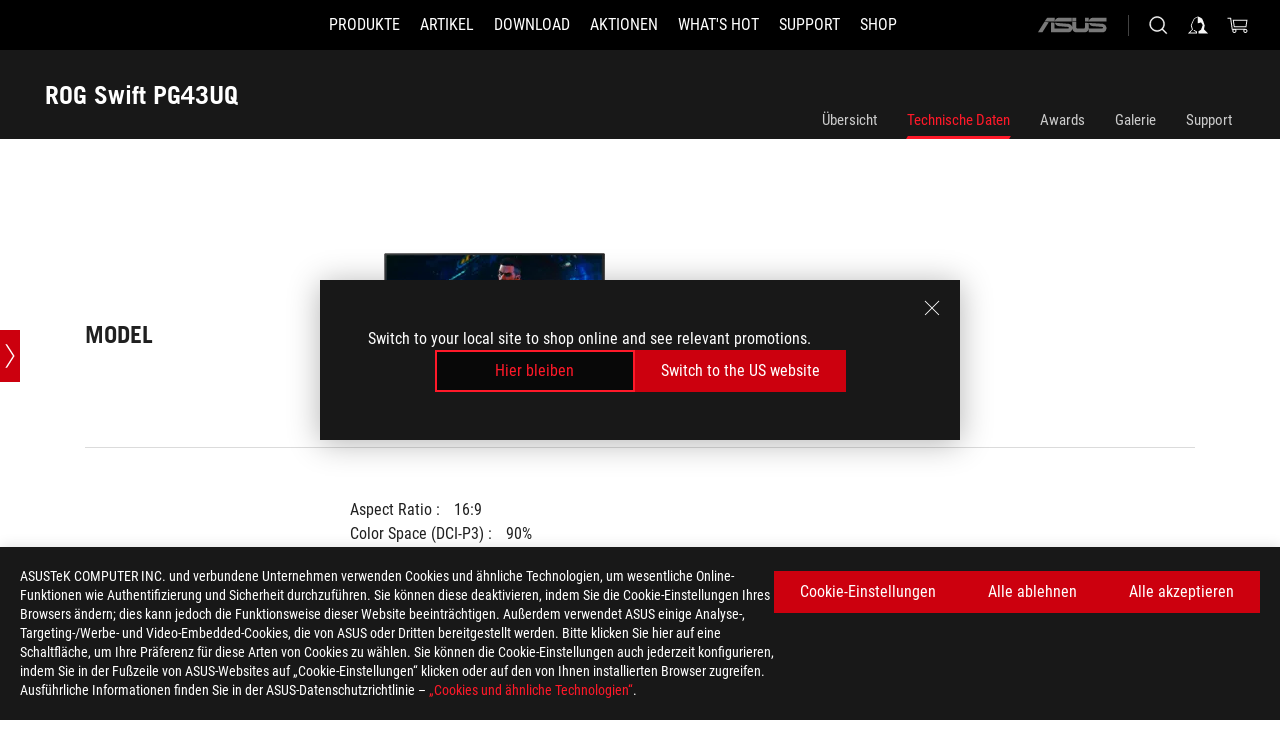

--- FILE ---
content_type: text/html; charset=utf-8
request_url: https://rog.asus.com/de/monitors/above-34-inches/rog-swift-pg43uq-model/spec/
body_size: 45673
content:
<!doctype html>
<html data-n-head-ssr dir="ltr" lang="de-de" data-n-head="%7B%22dir%22:%7B%22ssr%22:%22ltr%22%7D,%22lang%22:%7B%22ssr%22:%22de-de%22%7D%7D">
  <head >
    <meta data-n-head="ssr" charset="utf-8"><meta data-n-head="ssr" name="viewport" content="width=device-width, initial-scale=1.0"><meta data-n-head="ssr" name="robots" content="index"><meta data-n-head="ssr" data-hid="description" name="description" content="Gaming-Monitor mit DisplayHDR™ 1000 ✓ 43 Zoll ✓ 4k ✓ 144Hz ✓ DSC ✓ G-SYNC Compatible und vielen weiteren Features ► Jetzt mehr erfahren!"><meta data-n-head="ssr" data-hid="og:title" property="og:title" content="Gaming Monitor ROG Swift PG43UQ | ASUS"><meta data-n-head="ssr" data-hid="og:type" property="og:type" content="website"><meta data-n-head="ssr" data-hid="og:site_name" property="og:site_name" content="@ROG"><meta data-n-head="ssr" data-hid="og:description" property="og:description" content="Gaming-Monitor mit DisplayHDR™ 1000 ✓ 43 Zoll ✓ 4k ✓ 144Hz ✓ DSC ✓ G-SYNC Compatible und vielen weiteren Features ► Jetzt mehr erfahren!"><meta data-n-head="ssr" data-hid="og:url" property="og:url" content="https://rog.asus.com/de/monitors/above-34-inches/rog-swift-pg43uq-model/spec/"><meta data-n-head="ssr" data-hid="og:image" property="og:image" content="https://dlcdnwebimgs.asus.com/gain/55D7D76C-ED4B-4503-AC22-A52636C2CBE9"><meta data-n-head="ssr" data-hid="twitter:title" property="twitter:title" content="Gaming Monitor ROG Swift PG43UQ | ASUS"><meta data-n-head="ssr" data-hid="twitter:site" property="twitter:site" content="@ROG"><meta data-n-head="ssr" data-hid="twitter:description" property="twitter:description" content="Gaming-Monitor mit DisplayHDR™ 1000 ✓ 43 Zoll ✓ 4k ✓ 144Hz ✓ DSC ✓ G-SYNC Compatible und vielen weiteren Features ► Jetzt mehr erfahren!"><meta data-n-head="ssr" data-hid="twitter:card" property="twitter:card" content="summary_large_image"><meta data-n-head="ssr" data-hid="twitter:image" property="twitter:image" content="https://dlcdnwebimgs.asus.com/gain/55D7D76C-ED4B-4503-AC22-A52636C2CBE9"><title>Gaming Monitor ROG Swift PG43UQ | ASUS</title><link data-n-head="ssr" rel="icon" type="image/x-icon" href="/rog/nuxtStatic/img/favicon.ico"><link data-n-head="ssr" rel="preconnect" href="https://dlcdnwebimgs.asus.com"><link data-n-head="ssr" rel="preconnect" href="https://dlcdnrog.asus.com"><link data-n-head="ssr" rel="preconnect" href="https://asus-brand-assistant.asus.com"><link data-n-head="ssr" rel="preconnect" href="https://dlcdnimgs.asus.com"><link data-n-head="ssr" rel="stylesheet" href="/rog/nuxtStatic/css/fontHQ.css"><link data-n-head="ssr" rel="stylesheet" href="https://dlcdnimgs.asus.com/vendor/cookie-banner/css/alert-info_rog.css" type="text/css"><link data-n-head="ssr" rel="stylesheet" href="https://dlcdnimgs.asus.com/vendor/location-reminder/css/locationreminder_rog.css" type="text/css"><link data-n-head="ssr" rel="canonical" href="https://rog.asus.com/de/monitors/above-34-inches/rog-swift-pg43uq-model/spec/"><script data-n-head="ssr" type="text/javascript" src="https://dlcdnrog.asus.com/rog/js/jquery-1.12.4.min.js"></script><script data-n-head="ssr" type="text/javascript">window.AsusAPIConfig = {
          system: "rog",
          websitePath: 'de',
          theme: "rog",
          campaignId: "3f8bcb17-b07f-4992-bcf7-72cdfcf704f9",
          zIndex: 11900,
        }; </script><script data-n-head="ssr" src="" defer></script><script data-n-head="ssr" type="text/javascript">(function (w, d, s, l, i) {
          w[l] = w[l] || [];
          w[l].push({'gtm.start': new Date().getTime(), event: 'gtm.js' });
          var f = d.getElementsByTagName(s)[0],
          j = d.createElement(s),
          dl = l != "dataLayer" ? "&l=" + l : "";
          j.defer = true;
          j.src = "https://www.googletagmanager.com/gtm.js?id=" + i + dl;
          f.parentNode.insertBefore(j, f);
          })(window, document, "script", "dataLayer", "GTM-NJRLM8");
          </script><script data-n-head="nuxt-jsonld" data-hid="nuxt-jsonld-1768eb64" type="application/ld+json">[{"@context":"http://schema.org","@type":"Product","name":"ROG Swift PG43UQ","image":["https://dlcdnwebimgs.asus.com/gain/55D7D76C-ED4B-4503-AC22-A52636C2CBE9","https://dlcdnwebimgs.asus.com/gain/55D7D76C-ED4B-4503-AC22-A52636C2CBE9"],"description":"Gaming-Monitor mit DisplayHDR™ 1000 ✓ 43 Zoll ✓ 4k ✓ 144Hz ✓ DSC ✓ G-SYNC Compatible und vielen weiteren Features ► Jetzt mehr erfahren!","brand":{"@type":"Brand","name":"ROG"},"offers":{"@type":"Offer","priceCurrency":"EUR","price":"","availability":"https://schema.org/InStock"}},{"@context":"http://schema.org","@type":"BreadcrumbList","itemListElement":[{"@type":"ListItem","position":1,"name":"MONITORE","item":"https://rog.asus.com/de/monitors-group/"},{"@type":"ListItem","position":2,"name":"MONITORE FILTER","item":"https://rog.asus.com/de/monitors-group/allmodels/"},{"@type":"ListItem","position":3,"name":"ROG SWIFT PG43UQ","item":"https://rog.asus.com/de/monitors/above-34-inches/rog-swift-pg43uq-model/"},{"@type":"ListItem","position":4,"name":"SPEC","item":"https://rog.asus.com/de/monitors/above-34-inches/rog-swift-pg43uq-model/spec/"}]}]</script><link rel="stylesheet" href="/_nuxt/b63d001131340.css"><link rel="stylesheet" href="/_nuxt/466cf01131340.css"><link rel="stylesheet" href="/_nuxt/6756901131340.css"><link rel="stylesheet" href="/_nuxt/94d3f01131340.css"><link rel="stylesheet" href="/_nuxt/08ed801131340.css"><link rel="stylesheet" href="/_nuxt/0aa0401131340.css"><link rel="stylesheet" href="/_nuxt/035df01131340.css"><link rel="stylesheet" href="/_nuxt/b57d601131340.css"><link rel="stylesheet" href="/_nuxt/044d601131340.css"><link rel="stylesheet" href="/_nuxt/c252b01131340.css"><link rel="stylesheet" href="/_nuxt/9fcc201131340.css">
  </head>
  <body id="rogProduct" data-n-head="%7B%22id%22:%7B%22ssr%22:%22rogProduct%22%7D%7D">
    <div data-server-rendered="true" id="__nuxt"><div class="PageLoading__loadingContainer__LnxUq PageLoading__isLeave__YZea2"><i class="PageLoading__loadingIcon__Rr9iJ"></i></div><div id="__layout"><div id="defaultWrapper" data-dirtype="ltr" class="rogApp de default__defaultWrapper__ku4fA"><noscript><iframe src="//www.googletagmanager.com/ns.html?id=GTM-NJRLM8" height="0" width="0" style="display:none;visibility:hidden"></iframe></noscript> <div><div dir="ltr" class="newHeader Header__headerWrapper__4ipKk Header__upscrolled__V-ogp Header__noSticky__kZaPC"><div class="Header__headerContainer__-AktX"><header aria-label="rog header" class="robotoFont Header__header__iNAJ6"><a aria-label="ROG - Republic of Gamers" href="/" id="rogLogo" class="Header__rogLogo__LY-pL"><div class="Header__rogLogoIcon__SUCq+"><svg xmlns="http://www.w3.org/2000/svg" viewBox="0 0 200 37" svg-inline role="presentation" focusable="false"><path d="M22.2 29.1c.8.5 1.6 1 2.4 1.4 8.6 3.8 21.3 6.1 23.7 5.3C55 33.6 62.5 19.5 64.8 13c0 0-7 2.8-14.1 6.1-5.9 2.8-12.4 6-12.4 6l16.5-5s-4.4 10.4-10.2 11.6c-5.8 1.2-16-2.9-16-2.9.8-.7 11.6-8.6 36.8-18.9 1.1-.8 1.8-2.1 2-3.4-5.8.6-11.4 2.3-16.7 4.8-10.6 5-28.5 17.8-28.5 17.8zM3.8 24c1.8 2.3 9.2 4.2 10.2 4.4-4.6-3.2-14-12-14-12 1 2.7 2.3 5.2 3.8 7.6z"></path><path d="M25.6 22.9C30.5 19.3 47.9 4.6 64.7.6c0 0-8.8-1.4-21.3 2.5-4.5 1.4-11 7.7-23.1 19.4-1.6.9-7.5-2.5-10.9-4.1 0 0 5.6 8.9 7.6 11.5 3 4.1 8.5 6.5 8.5 6.5-.5-.5-4.3-4.5-5.4-6.8-.7-1.1.1-2.7 5.5-6.7zM127.9 6.8h-3v8.9h-5.6V6.8h-3v10.4h11.6zM152.9 15.6h-7.5V6.8h-3.1v10.4h9.2zM154.2 6.8h3.1v10.4h-3.1zM191.7 8.3h6.9l1.4-1.5h-11.4v10.4h3.1v-5.1h6.7l1.2-1.6h-7.9zM106.6 13.8h8.3V7.6c0-.4-.3-.8-.7-.8h-10.7v10.3h3.1v-3.3zm0-5.5h5c.1 0 .3 0 .3.5v3.5h-5.3v-4zM140.7 10.8h-.9v-3c0-.6-.3-1-.8-1h-9.7v10.4h11.3l.1-6.4zm-3.1 4.8h-5.2v-3.3h5.2v3.3zm0-4.8h-5.2V8.3h4.9c.3 0 .3.4.3.5v2zM100.5 8.3l1.6-1.5H90.5v10.3h11.6l-1.6-1.5h-6.9v-2.8h7.8v-1.7h-7.8V8.3zM162 8.3h7l1.5-1.5h-11.6v10.3H169l1.5-1.5H162zM154 24.5l1.3-1.5h-11.8v5.6h8.5v3.1h-8.9l1.9 1.6h10.2V27h-8.6v-2.5zM100.6 23h-11v10.3h3.1v-4.4h5.5v4.4h3.1v-9.4c.1-.4-.2-.8-.7-.9zm-2.4 4.4h-5.4v-2.9h5.1c.3 0 .3.3.3.5v2.4zM127.2 24.5l1.6-1.5h-11.7v10.3h11.7l-1.6-1.5h-7V29h7.9v-1.7h-7.9v-2.8zM86.4 24.6L88 23H75.8v10.3h11.8v-5.6h-3.1v4.1H79v-7.2zM103 23v10.4h3.2v-6l3 2.1 3.1-2.1v6h3.1V23l-6.2 4.1zM141.8 28.9v-5c0-.5-.3-1-.8-1h-11.2v10.4h3.1v-8.8h5.4c.3 0 .3.3.3.5v2h-5.1l5.6 6.3h3.7l-3.9-4.4h2.9zM88.7 14.1V7.8c0-.5 0-1-.6-1H75.8V14l3.2 3.5V8.3h6c.4 0 .5.1.5.5v3.3h-5.3l8.5 8.9v-3.5L85.5 14h3.2zM186.1 6.8h-10.5v7.5l2.5 2.9h8.7V7.6c0-.4-.3-.8-.7-.8zm-2.4 8.8h-3.3l-1.7-2V8.3h5v7.3z"></path></svg></div></a> <div class="Header__accessibility__Wa+tY"><div class="orb-skip-links"><span>Accessibility links</span> <ul><li><a href="#rogContent" aria-label="Skip to content">Skip to content</a></li> <li><a aria-label="Accessibility Help" href="https://www.asus.com/de/content/Accessibility-Policy/">Accessibility Help</a></li> <li><a href="#rogMenu" aria-label="Skip to Menu">Skip to Menu</a></li> <li><a href="#rogFooter" aria-label="ASUS Footer">ASUS Footer</a></li></ul></div></div> <nav class="Header__headerNav__9MLbL"><div aria-label="Menu" role="button" tabindex="0" class="Header__headerBurger__sqASp"><span class="Header__rogBurger__di8FM"><svg width="24" height="24" viewBox="0 0 24 24" fill="none" xmlns="http://www.w3.org/2000/svg" svg-inline alt="close" role="presentation" focusable="false"><path fill-rule="evenodd" clip-rule="evenodd" d="M20 6H4v1h16V6zm0 5.5H4v1h16v-1zM4 17h16v1H4v-1z" fill="#fff"></path></svg></span></div> <div class="mobileMenu Header__headerMenu__lncT7"><!----> <ul aria-hidden="true" class="Header__userListMobile__Xz0G0"><li class="Header__userMobileListTitle__HY03J"><svg xmlns="http://www.w3.org/2000/svg" data-name="圖層 1" viewBox="0 0 32 32" role="button" aria-label="go back" svg-inline alt="left" focusable="false"><path d="M8.93 13.77L22.94 0v6.7l-9.18 8.94 9.18 9.66V32L8.93 17.51l-1.87-1.87 1.87-1.87z"></path></svg> <p>Benutzer</p></li> <!----> <li><ul role="list" class="Header__accountLinkSection__-4tgi"><li role="none" style="display:;"><a aria-label="My ROG" href="https://rog.asus.com/elite/">
                    My ROG
                  </a> <!----></li><li role="none" style="display:;"><a aria-label="Mein Account" href="https://account.asus.com/overview.aspx?login_background=general_black">
                    Mein Account
                  </a> <!----></li><li role="none" style="display:;"><a aria-label="Meine Bestellung prüfen" href="https://estore.asus.com/de/rog/sales/guest/form/">
                    Meine Bestellung prüfen
                  </a> <!----></li><li role="none" style="display:;"><a aria-label="Meine Wunschliste" href="https://estore.asus.com/de/rog/wishlist/">
                    Meine Wunschliste
                  </a> <!----></li><li role="none" style="display:;"><a aria-label="Einkauf-FAQs" href="https://estore.asus.com/de/rog/shopping-faqs/">
                    Einkauf-FAQs
                  </a> <!----></li> <!----></ul></li></ul> <ol role="list" class="headerMenuList Header__headerMenuList__jpBKd"><li role="listitem" class="headerItem Header__menuList__61wq5"><div tabindex="0" aria-haspopup="true" id="rogMenu" class="Header__menuItem__yvKxM firstMenuItem"><span class="menuItem">PRODUKTE</span> <div class="Header__isMobileArrow__8hwJn"><svg width="16" height="16" viewBox="0 0 16 16" fill="none" xmlns="http://www.w3.org/2000/svg" svg-inline role="none" alt="right" focusable="false"><path d="M12.733 8l-6.666 6.667H3.333L10 8 3.333 1.333h2.734L12.733 8z" fill="#181818"></path></svg></div></div> <!----></li><li role="listitem" class="headerItem Header__menuList__61wq5"><div tabindex="0" aria-haspopup="true" id="rogMenu1" class="Header__menuItem__yvKxM"><span class="menuItem">ARTIKEL</span> <div class="Header__isMobileArrow__8hwJn"><svg width="16" height="16" viewBox="0 0 16 16" fill="none" xmlns="http://www.w3.org/2000/svg" svg-inline role="none" alt="right" focusable="false"><path d="M12.733 8l-6.666 6.667H3.333L10 8 3.333 1.333h2.734L12.733 8z" fill="#181818"></path></svg></div></div> <!----></li><li role="listitem" class="headerItem Header__menuList__61wq5"><div tabindex="0" aria-haspopup="true" id="rogMenu2" class="Header__menuItem__yvKxM"><span class="menuItem">DOWNLOAD</span> <div class="Header__isMobileArrow__8hwJn"><svg width="16" height="16" viewBox="0 0 16 16" fill="none" xmlns="http://www.w3.org/2000/svg" svg-inline role="none" alt="right" focusable="false"><path d="M12.733 8l-6.666 6.667H3.333L10 8 3.333 1.333h2.734L12.733 8z" fill="#181818"></path></svg></div></div> <!----></li><li role="listitem" class="headerItem Header__menuList__61wq5"><div tabindex="0" aria-haspopup="true" id="rogMenu3" class="Header__menuItem__yvKxM"><span class="menuItem">AKTIONEN</span> <div class="Header__isMobileArrow__8hwJn"><svg width="16" height="16" viewBox="0 0 16 16" fill="none" xmlns="http://www.w3.org/2000/svg" svg-inline role="none" alt="right" focusable="false"><path d="M12.733 8l-6.666 6.667H3.333L10 8 3.333 1.333h2.734L12.733 8z" fill="#181818"></path></svg></div></div> <!----></li><li role="listitem" class="headerItem Header__menuList__61wq5"><div tabindex="0" aria-haspopup="true" id="rogMenu4" class="Header__menuItem__yvKxM"><span class="menuItem">What's HOT</span> <div class="Header__isMobileArrow__8hwJn"><svg width="16" height="16" viewBox="0 0 16 16" fill="none" xmlns="http://www.w3.org/2000/svg" svg-inline role="none" alt="right" focusable="false"><path d="M12.733 8l-6.666 6.667H3.333L10 8 3.333 1.333h2.734L12.733 8z" fill="#181818"></path></svg></div></div> <!----></li><li role="listitem" class="headerItem Header__menuList__61wq5"><div tabindex="0" aria-haspopup="true" id="rogMenu5" class="Header__menuItem__yvKxM"><span class="menuItem">SUPPORT</span> <div class="Header__isMobileArrow__8hwJn"><svg width="16" height="16" viewBox="0 0 16 16" fill="none" xmlns="http://www.w3.org/2000/svg" svg-inline role="none" alt="right" focusable="false"><path d="M12.733 8l-6.666 6.667H3.333L10 8 3.333 1.333h2.734L12.733 8z" fill="#181818"></path></svg></div></div> <!----></li><li role="listitem" class="headerItem Header__menuList__61wq5"><div tabindex="0" aria-haspopup="true" id="rogMenu6" class="Header__menuItem__yvKxM"><span class="menuItem">Shop</span> <div class="Header__isMobileArrow__8hwJn"><svg width="16" height="16" viewBox="0 0 16 16" fill="none" xmlns="http://www.w3.org/2000/svg" svg-inline role="none" alt="right" focusable="false"><path d="M12.733 8l-6.666 6.667H3.333L10 8 3.333 1.333h2.734L12.733 8z" fill="#181818"></path></svg></div></div> <!----></li> <li role="listitem"><a aria-label="ASUS" href="https://www.asus.com/de/" class="Header__mobileAsusLogo__UzZfj"><svg xmlns="http://www.w3.org/2000/svg" width="71.418" height="15.556" viewBox="0 0 71.418 15.556" svg-inline alt="asus" role="presentation" focusable="false"><g data-name="组件 69 – 1"><path fill="#797979" stroke="rgba(0,0,0,0)" stroke-miterlimit="10" d="M52.803 15.056l.009-3.84h13.593a1.609 1.609 0 00.649-.183.818.818 0 00.256-.578c0-.737-.613-.769-.921-.785l-9.882-.815A4.615 4.615 0 0154.3 7.812a3.758 3.758 0 01-1.271-2.052s12.766.746 14.184.877a4.359 4.359 0 013.618 3.351 6.077 6.077 0 01-.022 1.57 4.233 4.233 0 01-4.008 3.5zm-12.767-.017l-.354-.025a4.216 4.216 0 01-3.621-3.534v-.609a5.825 5.825 0 01-.077.656 4.261 4.261 0 01-3.52 3.5h-18.3v-9.8l3.8.276v5.738h13.688a.768.768 0 00.807-.74c.007-.738-.562-.814-.864-.828 0 0-9.444-.774-9.782-.806a4.988 4.988 0 01-2.284-1.074 3.976 3.976 0 01-1.2-2.258s12.694 1 14.119 1.129c2.392.221 3.494 2.753 3.59 3.327 0 0 .008.059.015.164V4.642l3.881.278v5.078a1.23 1.23 0 001.119 1.273h6.6a1.264 1.264 0 001.267-1.285v-4.46l3.843.227v5.358c0 3.627-3.817 3.931-3.817 3.931zM.918 15.021L7.651 4.597l4.341.458-6.472 9.966zM52.803 4.363v-.311a5.491 5.491 0 01.973-2A4.27 4.27 0 0156.918.5h14v3.866zm-3.937 0V.519h3.909v3.844zm-12.844 0V.519h3.912v3.844zm-28.216 0s1.589-2.59 1.983-3.1a1.682 1.682 0 011.4-.738h6.946v3.527a5.5 5.5 0 01.977-2A4.252 4.252 0 0122.253.496h13.086v3.863z" data-name="联合 1"></path></g></svg></a></li></ol> <!----></div></nav> <div class="Header__iconBlock__WQh2q"><div class="Header__asusLogo__I7sul"><a aria-label="ASUS" href="https://www.asus.com/de/"><svg xmlns="http://www.w3.org/2000/svg" width="71.418" height="15.556" viewBox="0 0 71.418 15.556" svg-inline alt="asus" role="none" focusable="false"><g data-name="组件 69 – 1"><path fill="#797979" stroke="rgba(0,0,0,0)" stroke-miterlimit="10" d="M52.803 15.056l.009-3.84h13.593a1.609 1.609 0 00.649-.183.818.818 0 00.256-.578c0-.737-.613-.769-.921-.785l-9.882-.815A4.615 4.615 0 0154.3 7.812a3.758 3.758 0 01-1.271-2.052s12.766.746 14.184.877a4.359 4.359 0 013.618 3.351 6.077 6.077 0 01-.022 1.57 4.233 4.233 0 01-4.008 3.5zm-12.767-.017l-.354-.025a4.216 4.216 0 01-3.621-3.534v-.609a5.825 5.825 0 01-.077.656 4.261 4.261 0 01-3.52 3.5h-18.3v-9.8l3.8.276v5.738h13.688a.768.768 0 00.807-.74c.007-.738-.562-.814-.864-.828 0 0-9.444-.774-9.782-.806a4.988 4.988 0 01-2.284-1.074 3.976 3.976 0 01-1.2-2.258s12.694 1 14.119 1.129c2.392.221 3.494 2.753 3.59 3.327 0 0 .008.059.015.164V4.642l3.881.278v5.078a1.23 1.23 0 001.119 1.273h6.6a1.264 1.264 0 001.267-1.285v-4.46l3.843.227v5.358c0 3.627-3.817 3.931-3.817 3.931zM.918 15.021L7.651 4.597l4.341.458-6.472 9.966zM52.803 4.363v-.311a5.491 5.491 0 01.973-2A4.27 4.27 0 0156.918.5h14v3.866zm-3.937 0V.519h3.909v3.844zm-12.844 0V.519h3.912v3.844zm-28.216 0s1.589-2.59 1.983-3.1a1.682 1.682 0 011.4-.738h6.946v3.527a5.5 5.5 0 01.977-2A4.252 4.252 0 0122.253.496h13.086v3.863z" data-name="联合 1"></path></g></svg> <span class="sr-only">ASUS home logo</span></a></div> <button id="searchButton" tabindex="0" aria-haspopup="true" aria-label="Search, type and press enter to search" class="searchButton Header__searchButton__NyfWa" style="display:;"><svg width="24" height="24" viewBox="0 0 24 24" fill="none" xmlns="http://www.w3.org/2000/svg" role="none" svg-inline alt="search" focusable="false"><g clip-path="url(#clip0_928_570)"><path fill-rule="evenodd" clip-rule="evenodd" d="M16.045 16.645a7.5 7.5 0 11.707-.707l4.254 4.254-.707.707-4.254-4.254zm-.342-1.049A6.5 6.5 0 106.51 6.404a6.5 6.5 0 009.193 9.192z" fill="#fff"></path></g><defs><clipPath id="clip0_928_570"><path fill="#fff" d="M0 0h24v24H0z"></path></clipPath></defs></svg></button> <!----> <div class="headerPersonalBlock__personalWrapper__N2xAS"><button id="personMenuButton" aria-haspopup="true" aria-controls="personMenu" type="button" aria-label="Account Manager byundefined" tabindex="0" class="userButton headerPersonalBlock__accountButton__y2X2l headerPersonalBlock__isLogin__zviqO"><svg width="24" height="24" viewBox="0 0 24 24" fill="none" xmlns="http://www.w3.org/2000/svg" svg-inline alt="user" role="presentation" focusable="false" class="svg-icon"><path d="M12.613 18.28v2.1H22l-4.009-4.009.7-3.982v-.1c-.484-1.44-2.1-6.195-2.783-6.846a18.386 18.386 0 00-3.701-1.874L12 3.5l-.17.069A18.393 18.393 0 008.13 5.443c-.69.651-2.89 5.848-3.32 6.88l-.063.139 1.235 3.939L2 20.383h8.886V18.53l-2.873-1.718-.442.739 2.448 1.452v.507H4.094l2.795-3.123-1.215-4.121a50.59 50.59 0 012.97-6.447 15.671 15.671 0 013.107-1.614V10.304l3.332-.868c.633.85 1.17 1.766 1.6 2.733l-1.587 4.425-2.483 1.686z" fill="#F7F7F7"></path></svg> <img aria-hidden="" src="" alt="user" style="display:none;"></button> <!----></div> <div class="MiniCart__bagWrapper__gKdgC"><button aria-label="0 items in shopping cart" tabindex="0" aria-haspopup="true" class="bagButton MiniCart__bagButton__21a47"><svg width="24" height="24" viewBox="0 0 24 24" fill="none" xmlns="http://www.w3.org/2000/svg" svg-inline alt="bag" role="presentation" focusable="false" class="svg-icon"><path fill-rule="evenodd" clip-rule="evenodd" d="M4.22 5.79l1.57 11.06h.806A2.078 2.078 0 008.38 20a2.078 2.078 0 001.783-3.153l7.428-.006A2.078 2.078 0 0019.37 20c1.149 0 2.079-.93 2.079-2.08 0-1.113-.871-2.02-1.97-2.077v-.003h-.124l-10.787.008a2.114 2.114 0 00-.381 0l-1.528.002L5.09 4.79H1.5v1h2.72zm14.07 12.13c0-.597.485-1.075 1.071-1.08h.017a1.075 1.075 0 011.072 1.08c0 .6-.48 1.08-1.08 1.08-.6 0-1.08-.48-1.08-1.08zM8.247 16.848h.266c.536.065.947.517.947 1.072 0 .6-.48 1.08-1.08 1.08-.6 0-1.08-.48-1.08-1.08 0-.554.418-1.006.947-1.072zM19.56 13.24l.77-5.37H7.89l.77 5.37h10.9zM6.74 6.87h14.73l-1.05 7.37H7.79L6.74 6.87z" fill="#F2F2F2"></path></svg> <!----></button> <div class="bagDropdownMenu MiniCart__bagDropdownMenu__nOEHD MiniCart__desktopBagDropdownMenu__EsRdY" style="left:auto;right:-20px;"><button aria-label="close button" tabindex="0" type="button" class="MiniCart__closeButton__U43ii"><svg width="24" height="24" viewBox="0 0 24 24" fill="none" xmlns="http://www.w3.org/2000/svg" svg-inline alt="close" role="presentation" focusable="false"><path fill-rule="evenodd" clip-rule="evenodd" d="M4.647 5.353l.707-.707L12 11.293l6.646-6.647.708.707L12.708 12l6.647 6.647-.708.707-6.646-6.647-6.647 6.647-.707-.707L11.293 12 4.647 5.353z" fill="#181818"></path></svg></button> <div class="MiniCart__emptyText__luCEA"><p class="MiniCart__title__+qNaA">Sie haben keine Artikel in Ihrem Warenkorb.</p> <!----></div></div> <div class="bagDropdownMenu MiniCart__bagDropdownMenu__nOEHD MiniCart__mobileBagDropdownMenu__DVJE2" style="left:auto;right:-20px;"><button aria-label="close button" tabindex="0" type="button" class="MiniCart__closeButton__U43ii"><svg xmlns="http://www.w3.org/2000/svg" data-name="圖層 1" viewBox="0 0 32 32" svg-inline alt="close" role="presentation" focusable="false"><path d="M28 5.41L26.59 4 16 14.59 5.41 4 4 5.41 14.59 16 4 26.59 5.41 28 16 17.41 26.59 28 28 26.59 17.41 16 28 5.41z"></path></svg></button> <div class="MiniCart__emptyText__luCEA"><p class="MiniCart__title__+qNaA">Sie haben keine Artikel in Ihrem Warenkorb.</p> <p><a href="">  </a></p></div></div></div></div></header> <!----></div></div></div> <main class="layout"><div class="productOverview"><div role="main" class="product-content Product__productContent__HKTN1 Product__spec__VZHt5"><div id="productTabBarContainer" class="productTabBarContainer ProductTabBar__productTabBarContainer__O9P3C ProductTabBar__noPrice__wQ7fE"><div class="ProductTabBar__productTabBarWrapper__NkfAp"><div class="ProductTabBar__productInfo__kijFw"><a href="https://rog.asus.com/de/monitors/above-34-inches/rog-swift-pg43uq-model/" class="ProductTabBar__productName__2TSo7"><h1>ROG Swift PG43UQ</h1> <span class="sr-only">- Technische Daten</span></a> <div class="ProductTabBar__productRatingContent__nNUYh" style="display:none;"><div style="display:none;"><div id="ratingText" data-bv-show="inline_rating" data-bv-set="false" data-bv-product-id=""></div></div></div> <!----> <div class="ProductTabBar__productTabLowPriceTextDesktop__iJxVk ProductTabBar__mobile__JCkq0" style="display:none;"><p>Der niedrigste Preis innerhalb 30 Tagen vor der Aktion:</p> <p class="ProductTabBar__lowHistoryPrice__t-JUg">
              
            </p></div> <!----></div> <div class="ProductTabBar__productTabBarList__7JGkm"><div class="ProductTabBar__productTabWrapper__wiiO+"><!----> <!----> <!----> <div class="ProductTabBar__productTabLowPriceTextDesktop__iJxVk ProductTabBar__desktop__0i140" style="display:none;"><p>Der niedrigste Preis innerhalb 30 Tagen vor der Aktion:</p> 
            <p class="ProductTabBar__lowHistoryPrice__t-JUg">
              
            </p></div> <div class="ProductTabBar__productTabDesktop__Al-sY"><div class="ProductTabBar__productTabBarBottom__AnMuB"><ul role="list" class="tabList"><li class="tabItem"><a href="/de/monitors/above-34-inches/rog-swift-pg43uq-model/" id="rogContent">Übersicht</a></li><li class="tabItem ProductTabBar__active__N4qFo"><a href="/de/monitors/above-34-inches/rog-swift-pg43uq-model/spec/" id="tabItemLink_1">Technische Daten</a></li><li class="tabItem"><a href="/de/monitors/above-34-inches/rog-swift-pg43uq-model/award/" id="tabItemLink_2">Awards</a></li><li class="tabItem"><a href="/de/monitors/above-34-inches/rog-swift-pg43uq-model/gallery/" id="tabItemLink_3">Galerie</a></li><li class="tabItem"><a href="/de/monitors/above-34-inches/rog-swift-pg43uq-model/helpdesk/" id="tabItemLink_4">Support</a></li> <!----></ul></div></div></div></div></div> <div class="ProductTabBar__productFullMenuMobile__S2P4+"><button tabindex="0" aria-label="show mobile tab list" class="ProductTabBar__mobileFullMenuButton__YjpKG"><span>
          Menü
        </span> <svg width="12" height="12" viewBox="0 0 12 12" fill="none" xmlns="http://www.w3.org/2000/svg" svg-inline focusable="false" aria-hidden="true" alt="triangle down" role="presentation"><path d="M1 4l5 6 5-6H1z" fill="#fff"></path></svg></button></div> <div aria-hidden="true" class="ProductTabBar__mobileTabList__OFkOO" style="height:0px;"><ul><li tabindex="-1" class="tabItem firstTabItem"><!----> <div class="ProductTabBar__firstTabItemMobile__eKv82"><span>
                  Übersicht
                </span></div> <ul class="ProductTabBar__subTabListMobile__mrIWV" style="height:0px;"><li tabindex="-1" class="tabItem firstTabItem ProductTabBar__firstTabItem__FE3gO"><span>
                    Übersicht
                  </span></li> </ul></li> <li tabindex="-1" class="tabItem ProductTabBar__mobileTabItem__KF1TS ProductTabBar__active__N4qFo"><span>
                Technische Daten
              </span></li><li tabindex="-1" class="tabItem ProductTabBar__mobileTabItem__KF1TS"><span>
                Awards
              </span></li><li tabindex="-1" class="tabItem ProductTabBar__mobileTabItem__KF1TS"><span>
                Galerie
              </span></li><li tabindex="-1" class="tabItem ProductTabBar__mobileTabItem__KF1TS"><span>
                Support
              </span></li></ul></div></div> <!----> <div style="position:relative;"><div class="ProductSpec__productSpecContainer__qXSLz"><!----> <div class="ProductSpec__pointSlideBar__JxBxG ProductSpec__one__vl3E9"><button aria-label="Open point slide bar" class="ProductSpec__pointSlideBarMobileButton__Z5vJa"><svg xmlns="http://www.w3.org/2000/svg" width="72" height="72" viewBox="0 0 72 72" svg-inline alt="pin" role="presentation" focusable="false"><defs><clipPath id="a"><path data-name="矩形 11055" transform="translate(-11812 4633)" d="M0 0h72v72H0z" fill="none"></path></clipPath></defs><g data-name="icon-arrow-big" transform="translate(11812 -4633)" clip-path="url(#a)"><path data-name="联合 614" d="M-11787 4697l18-28h4l-18 28zm18-28l-18-28h4l18 28z" fill="#fff"></path></g></svg></button> <ul><li><span class="ProductSpec__circle__hL54l ProductSpec__active__ATdlV"></span> <label for class="ProductSpec__activeName__u235b">Monitor</label></li><li><span class="ProductSpec__circle__hL54l"></span> <label for>FEATURES</label></li><li><span class="ProductSpec__circle__hL54l"></span> <label for>E/A-Schnittstellen</label></li><li><span class="ProductSpec__circle__hL54l"></span> <label for>Audio-Features</label></li><li><span class="ProductSpec__circle__hL54l"></span> <label for>Signalfrequenz</label></li><li><span class="ProductSpec__circle__hL54l"></span> <label for>Stromverbrauch</label></li><li><span class="ProductSpec__circle__hL54l"></span> <label for>Gehäusedesign</label></li><li><span class="ProductSpec__circle__hL54l"></span> <label for>Abmessungen</label></li><li><span class="ProductSpec__circle__hL54l"></span> <label for>Gewicht</label></li><li><span class="ProductSpec__circle__hL54l"></span> <label for>Zubehör</label></li><li><span class="ProductSpec__circle__hL54l"></span> <label for>Konformität und Standards</label></li></ul></div> <div class="ProductSpec__productSpecWrapper__RyX7U ProductSpec__productSpecWrapperSingle__gYVJt"><div class="ProductSpec__buttonLeftSticky__G0qwW"><button tabindex="0" type="button" aria-label="Prev slide" class="ProductSpec__prevProductSpec__4WHbH" style="display:none;"><svg xmlns="http://www.w3.org/2000/svg" width="72" height="72" viewBox="0 0 72 72" svg-inline alt="slide Prev" role="presentation" focusable="false"><defs><clipPath id="a"><path data-name="矩形 11055" transform="translate(-11812 4633)" d="M0 0h72v72H0z" fill="none"></path></clipPath></defs><g data-name="icon-arrow-big" transform="translate(11812 -4633)" clip-path="url(#a)"><path data-name="联合 614" d="M-11787 4697l18-28h4l-18 28zm18-28l-18-28h4l18 28z" fill="#fff"></path></g></svg></button></div> <div class="specContent ProductSpec__productSpecItemsContent__cSdVA"><!----> <div class="ProductSpec__productSpecItems__I5xGS ProductSpec__productSpecSingleItem__Z3VjR"><div class="ProductSpecSingle__productSpecItem__+s6Wv ProductSpecSingle__single__rxgC+"><div class="ProductSpecSingle__productSpecItemRowTop__z6oda"><h2 class="ProductSpecSingle__productSpecItemTitle__HKAZq">
      Model
    </h2> <div class="ProductSpecSingle__productSpecItemRowTopContent__cbXP2"><div class="ProductStock__tagContainer__bgf0t ProductStock__isSpec__zjWUK ProductStock__single__jHNeU"><!----></div> <div class="ProductSpecSingle__productSpecItemImage__dtblM ProductSpecSingle__isECSite__zfoop"><img src="https://dlcdnwebimgs.asus.com/gain/55D7D76C-ED4B-4503-AC22-A52636C2CBE9/w250/fwebp" alt loading="lazy" role="presentation" style="display:;"> <div class="ProductSpecSingle__specProductItemNoImage__qlvV5" style="display:none;"><svg xmlns="http://www.w3.org/2000/svg" data-name="圖層 1" viewBox="0 0 32 32" svg-inline alt="no image" role="presentation" focusable="false"><path d="M0 5.3v21.4h32V5.3zm13.9 12.12l4.34 3.11 6.86-7.27L29.86 18v6.6H7.41zm4.07.3l-4.37-3.14-9.07 10h-2.4V7.43h27.74V15L25 10.21z"></path><path d="M6.85 8.19a4 4 0 104 4 4 4 0 00-4-4zm0 2.13A1.83 1.83 0 115 12.15a1.83 1.83 0 011.85-1.83z"></path></svg></div></div></div> <div class="ProductSpecSingle__productSpecItemRowTopPrice__z-a2u ProductSpecSingle__isPrice__GygGL"><div class="ProductSpecSingle__productSpecNameSingle__r6z+6"><p class="ProductSpecSingle__specProductName__bl-tB ProductSpecSingle__mktName__vscgK">ROG Swift PG43UQ</p> <p class="ProductSpecSingle__specProductName__bl-tB"></p></div> <div class="ProductSpecSingle__modelProductButtonContent__3cuBN"><div data-id="90LM05J0-B01170" class="ProductSpecPrice__specPriceWrapper__BkpWT ProductSpecPrice__single__dupNG"><!----> <div class="specPriceContent" style="display:none;"><div class="ProductSpecPrice__specPriceInner__rpa99 ProductSpecPrice__specWtbInner__JedTJ ProductSpecPrice__specPriceInnerHeight__UrtGI ProductSpecPrice__onlyWhereToBuy__P4d0c" style="display:;"><div class="ProductSpecPrice__skuProductRatingContent__WFd5K ProductSpecPrice__singleSpec__ADsTq"><div style="display:;"><div data-bv-show="inline_rating" data-bv-product-id=""></div></div></div> <div></div> <div></div> <div class="ProductSpecPrice__specPriceBox__GCmd4"><!----></div></div> <div class="ProductSpecPrice__specPriceInner__rpa99 ProductSpecPrice__specPriceInnerHeight__UrtGI ProductSpecPrice__single__dupNG" style="display:none;"><div class="ProductSpecPrice__skuProductRatingContent__WFd5K ProductSpecPrice__singleSpec__ADsTq"><div style="display:;"><div data-bv-show="inline_rating" data-bv-product-id=""></div></div></div> <span class="ProductSpecPrice__productStartingAt__5XWvg">
        Der ASUS-estore-Preis beginnt bei</span> <div class="ProductSpecPrice__productHowMuch__mg0-r ProductSpecPrice__specPrice__wCScg ProductSpecPrice__noOriginPrice__zDcF6"><span class="ProductSpecPrice__finallyPriceValue__fUbBJ ProductSpecPrice__specPrice__wCScg"></span> <div class="ProductSpecPrice__originalPrice__X7NPC ProductSpecPrice__showSavePrice__-xLC-"><span class="ProductSpecPrice__savePriceValue__QHngG" style="display:none;">Sparen </span> <span class="ProductSpecPrice__originalPriceValue__78gUo" style="display:none;"></span></div> <div class="ProductSpecPrice__productSpecLowPriceText__JfGqN" style="display:none;"><span>Der niedrigste Preis innerhalb 30 Tagen vor der Aktion:</span> 
            <span class="ProductSpecPrice__lowHistoryPrice__PA-CE">
              
            </span></div> <!----></div> <div class="ProductSpecPrice__specPriceBox__GCmd4 ProductSpecPrice__single__dupNG"><div class="ButtonRed__redFullButton__0lMzl ButtonRed__isSpecButton__yraDR"><a tabindex="0" href="?config=90LM05J0-B01170" target="_self" rel="" class="btn ButtonRed__btnRed__SXGza ButtonRed__isFull__6Glcz ButtonRed__maxWidth__D1j8R ButtonRed__specStoreButton__crNM+ ButtonRed__isSpecButton__yraDR"><div class="ButtonRed__inner__U++OE"><!----></div> <div class="ButtonRed__hoverColor__0DIt8"></div></a></div></div></div></div></div></div></div></div> <div><div class="ProductSpecSingle__singleSpecGridRow__+afIj"><div class="ProductSpecSingle__productSpecItemRow__BKwUK"><h2 id="spec0" class="ProductSpecSingle__productSpecItemTitle__HKAZq">Monitor</h2> <div class="ProductSpecSingle__productSpecItemContent__oJI5w"><div class="ProductSpecSingle__productSpecListItem__yC8OH"><span class="ProductSpecSingle__descriptionItem__Vhd9j" style="display:;">Aspect Ratio : </span> <span class="ProductSpecSingle__descriptionItemValue__IVzBl" style="display:;">16:9</span></div><div class="ProductSpecSingle__productSpecListItem__yC8OH"><span class="ProductSpecSingle__descriptionItem__Vhd9j" style="display:;">Color Space (DCI-P3) : </span> <span class="ProductSpecSingle__descriptionItemValue__IVzBl" style="display:;">90%</span></div><div class="ProductSpecSingle__productSpecListItem__yC8OH"><span class="ProductSpecSingle__descriptionItem__Vhd9j" style="display:;">Display Viewing Area (HxV) : </span> <span class="ProductSpecSingle__descriptionItemValue__IVzBl" style="display:;">941.184 x 529.416 mm</span></div><div class="ProductSpecSingle__productSpecListItem__yC8OH"><span class="ProductSpecSingle__descriptionItem__Vhd9j" style="display:;">Display Surface : </span> <span class="ProductSpecSingle__descriptionItemValue__IVzBl" style="display:;">Anti-Glare</span></div><div class="ProductSpecSingle__productSpecListItem__yC8OH"><span class="ProductSpecSingle__descriptionItem__Vhd9j" style="display:;">Pixel Pitch : </span> <span class="ProductSpecSingle__descriptionItemValue__IVzBl" style="display:;">0.2451mm</span></div><div class="ProductSpecSingle__productSpecListItem__yC8OH"><span class="ProductSpecSingle__descriptionItem__Vhd9j" style="display:;">Brightness (Typ.) : </span> <span class="ProductSpecSingle__descriptionItemValue__IVzBl" style="display:;">750cd/㎡</span></div><div class="ProductSpecSingle__productSpecListItem__yC8OH"><span class="ProductSpecSingle__descriptionItem__Vhd9j" style="display:;">Brightness (HDR, Peak) : </span> <span class="ProductSpecSingle__descriptionItemValue__IVzBl" style="display:;">1,000 cd/㎡</span></div><div class="ProductSpecSingle__productSpecListItem__yC8OH"><span class="ProductSpecSingle__descriptionItem__Vhd9j" style="display:;">Viewing Angle (CR≧10) : </span> <span class="ProductSpecSingle__descriptionItemValue__IVzBl" style="display:;">178°/ 178°</span></div><div class="ProductSpecSingle__productSpecListItem__yC8OH"><span class="ProductSpecSingle__descriptionItem__Vhd9j" style="display:;">Color Accuracy:</span> <span class="ProductSpecSingle__descriptionItemValue__IVzBl" style="display:;">△E≦ 2</span></div><div class="ProductSpecSingle__productSpecListItem__yC8OH"><span class="ProductSpecSingle__descriptionItem__Vhd9j" style="display:;">Flicker free : </span> <span class="ProductSpecSingle__descriptionItemValue__IVzBl" style="display:;">Yes</span></div><div class="ProductSpecSingle__productSpecListItem__yC8OH"><span class="ProductSpecSingle__descriptionItem__Vhd9j" style="display:;">HDR (High Dynamic Range) Support : </span> <span class="ProductSpecSingle__descriptionItemValue__IVzBl" style="display:;">HDR10</span></div></div></div></div><div class="ProductSpecSingle__singleSpecGridRow__+afIj"><div class="ProductSpecSingle__productSpecItemRow__BKwUK"><h2 id="spec1" class="ProductSpecSingle__productSpecItemTitle__HKAZq">FEATURES</h2> <div class="ProductSpecSingle__productSpecItemContent__oJI5w"><div class="ProductSpecSingle__productSpecListItem__yC8OH"><span class="ProductSpecSingle__descriptionItem__Vhd9j" style="display:;">GamePlus:</span> <span class="ProductSpecSingle__descriptionItemValue__IVzBl" style="display:;">Yes</span></div><div class="ProductSpecSingle__productSpecListItem__yC8OH"><span class="ProductSpecSingle__descriptionItem__Vhd9j" style="display:;">Game Visual:</span> <span class="ProductSpecSingle__descriptionItemValue__IVzBl" style="display:;">Yes</span></div><div class="ProductSpecSingle__productSpecListItem__yC8OH"><span class="ProductSpecSingle__descriptionItem__Vhd9j" style="display:;">VRR Technology:</span> <span class="ProductSpecSingle__descriptionItemValue__IVzBl" style="display:;">Yes (Adaptive-Sync)</span></div><div class="ProductSpecSingle__productSpecListItem__yC8OH"><span class="ProductSpecSingle__descriptionItem__Vhd9j" style="display:;">Extreme Low Motion Blur:</span> <span class="ProductSpecSingle__descriptionItemValue__IVzBl" style="display:;">Yes</span></div><div class="ProductSpecSingle__productSpecListItem__yC8OH"><span class="ProductSpecSingle__descriptionItem__Vhd9j" style="display:;">DisplayWidget:</span> <span class="ProductSpecSingle__descriptionItemValue__IVzBl" style="display:;">Yes</span></div><div class="ProductSpecSingle__productSpecListItem__yC8OH"><span class="ProductSpecSingle__descriptionItem__Vhd9j" style="display:;">GameFast Input technology:</span> <span class="ProductSpecSingle__descriptionItemValue__IVzBl" style="display:;">Yes</span></div><div class="ProductSpecSingle__productSpecListItem__yC8OH"><span class="ProductSpecSingle__descriptionItem__Vhd9j" style="display:;">Shadow Boost:</span> <span class="ProductSpecSingle__descriptionItemValue__IVzBl" style="display:;">Yes</span></div></div></div></div><div class="ProductSpecSingle__singleSpecGridRow__+afIj"><div class="ProductSpecSingle__productSpecItemRow__BKwUK"><h2 id="spec2" class="ProductSpecSingle__productSpecItemTitle__HKAZq">E/A-Schnittstellen</h2> <div class="ProductSpecSingle__productSpecItemContent__oJI5w"><div class="ProductSpecSingle__productSpecListItem__yC8OH"><span class="ProductSpecSingle__descriptionItem__Vhd9j" style="display:;">DisplayPort 1.4 DSC</span> <span class="ProductSpecSingle__descriptionItemValue__IVzBl" style="display:;">x 2</span></div><div class="ProductSpecSingle__productSpecListItem__yC8OH"><span class="ProductSpecSingle__descriptionItem__Vhd9j" style="display:;">HDMI (v2.0)</span> <span class="ProductSpecSingle__descriptionItemValue__IVzBl" style="display:;">x 2</span></div><div class="ProductSpecSingle__productSpecListItem__yC8OH"><span class="ProductSpecSingle__descriptionItem__Vhd9j" style="display:;">Earphone jack : </span> <span class="ProductSpecSingle__descriptionItemValue__IVzBl" style="display:;">Yes</span></div><div class="ProductSpecSingle__productSpecListItem__yC8OH"><span class="ProductSpecSingle__descriptionItem__Vhd9j" style="display:;">USB Hub : </span> <span class="ProductSpecSingle__descriptionItemValue__IVzBl" style="display:;">2x USB 3.2 Gen 1 Type-A</span></div><div class="ProductSpecSingle__productSpecListItem__yC8OH"><span class="ProductSpecSingle__descriptionItem__Vhd9j" style="display:;">USB 3.0 (Signal)</span> <span class="ProductSpecSingle__descriptionItemValue__IVzBl" style="display:;">x 1</span></div></div></div></div><div class="ProductSpecSingle__singleSpecGridRow__+afIj"><div class="ProductSpecSingle__productSpecItemRow__BKwUK"><h2 id="spec3" class="ProductSpecSingle__productSpecItemTitle__HKAZq">Audio-Features</h2> <div class="ProductSpecSingle__productSpecItemContent__oJI5w"><div class="ProductSpecSingle__productSpecListItem__yC8OH"><span class="ProductSpecSingle__descriptionItem__Vhd9j" style="display:;">Speaker:</span> <span class="ProductSpecSingle__descriptionItemValue__IVzBl" style="display:;">Yes(10Wx2)</span></div></div></div></div><div class="ProductSpecSingle__singleSpecGridRow__+afIj"><div class="ProductSpecSingle__productSpecItemRow__BKwUK"><h2 id="spec4" class="ProductSpecSingle__productSpecItemTitle__HKAZq">Signalfrequenz</h2> <div class="ProductSpecSingle__productSpecItemContent__oJI5w"><div class="ProductSpecSingle__productSpecListItem__yC8OH"><span class="ProductSpecSingle__descriptionItem__Vhd9j" style="display:;">Digital Signal Frequency : </span> <span class="ProductSpecSingle__descriptionItemValue__IVzBl" style="display:;">HDMI: 30K-135K(H),48-120(V)<br>DP: 30K-330K(H), 30-144 (V)</span></div></div></div></div><div class="ProductSpecSingle__singleSpecGridRow__+afIj"><div class="ProductSpecSingle__productSpecItemRow__BKwUK"><h2 id="spec5" class="ProductSpecSingle__productSpecItemTitle__HKAZq">Stromverbrauch</h2> <div class="ProductSpecSingle__productSpecItemContent__oJI5w"><div class="ProductSpecSingle__productSpecListItem__yC8OH"><span class="ProductSpecSingle__descriptionItem__Vhd9j" style="display:;">Power Consumption : </span> <span class="ProductSpecSingle__descriptionItemValue__IVzBl" style="display:;"><48W*</span></div><div class="ProductSpecSingle__productSpecListItem__yC8OH"><span class="ProductSpecSingle__descriptionItem__Vhd9j" style="display:;">Power Saving Mode : </span> <span class="ProductSpecSingle__descriptionItemValue__IVzBl" style="display:;"><0.5W</span></div><div class="ProductSpecSingle__productSpecListItem__yC8OH"><span class="ProductSpecSingle__descriptionItem__Vhd9j" style="display:;">Power Off Mode : </span> <span class="ProductSpecSingle__descriptionItemValue__IVzBl" style="display:;"><0.5W</span></div><div class="ProductSpecSingle__productSpecListItem__yC8OH"><span class="ProductSpecSingle__descriptionItem__Vhd9j" style="display:;">Voltage : </span> <span class="ProductSpecSingle__descriptionItemValue__IVzBl" style="display:;">100-240V, 50/60Hz</span></div></div></div></div><div class="ProductSpecSingle__singleSpecGridRow__+afIj"><div class="ProductSpecSingle__productSpecItemRow__BKwUK"><h2 id="spec6" class="ProductSpecSingle__productSpecItemTitle__HKAZq">Gehäusedesign</h2> <div class="ProductSpecSingle__productSpecItemContent__oJI5w"><div class="ProductSpecSingle__productSpecListItem__yC8OH"><span class="ProductSpecSingle__descriptionItem__Vhd9j" style="display:;">Tilt : </span> <span class="ProductSpecSingle__descriptionItemValue__IVzBl" style="display:;">Yes (+15° ~ -5°)</span></div><div class="ProductSpecSingle__productSpecListItem__yC8OH"><span class="ProductSpecSingle__descriptionItem__Vhd9j" style="display:;">Height Adjustment : </span> <span class="ProductSpecSingle__descriptionItemValue__IVzBl" style="display:;">No</span></div><div class="ProductSpecSingle__productSpecListItem__yC8OH"><span class="ProductSpecSingle__descriptionItem__Vhd9j" style="display:;">VESA Wall Mounting : </span> <span class="ProductSpecSingle__descriptionItemValue__IVzBl" style="display:;">100x100mm</span></div><div class="ProductSpecSingle__productSpecListItem__yC8OH"><span class="ProductSpecSingle__descriptionItem__Vhd9j" style="display:;">Lighting effect (Aura) : </span> <span class="ProductSpecSingle__descriptionItemValue__IVzBl" style="display:;">Aura Sync</span></div><div class="ProductSpecSingle__productSpecListItem__yC8OH"><span class="ProductSpecSingle__descriptionItem__Vhd9j" style="display:;">Kensington Lock : </span> <span class="ProductSpecSingle__descriptionItemValue__IVzBl" style="display:;">Yes</span></div></div></div></div><div class="ProductSpecSingle__singleSpecGridRow__+afIj"><div class="ProductSpecSingle__productSpecItemRow__BKwUK"><h2 id="spec7" class="ProductSpecSingle__productSpecItemTitle__HKAZq">Abmessungen</h2> <div class="ProductSpecSingle__productSpecItemContent__oJI5w"><div class="ProductSpecSingle__productSpecListItem__yC8OH"><span class="ProductSpecSingle__descriptionItem__Vhd9j" style="display:;">Phys. Dimension with stand (W x H x D) : </span> <span class="ProductSpecSingle__descriptionItemValue__IVzBl" style="display:;">97.46 x 63.13 x 24.22 cm (38.37" x 24.85" x 9.54")</span></div><div class="ProductSpecSingle__productSpecListItem__yC8OH"><span class="ProductSpecSingle__descriptionItem__Vhd9j" style="display:;">Phys. Dimension without Stand (W x H x D) : </span> <span class="ProductSpecSingle__descriptionItemValue__IVzBl" style="display:;">97.46 x 57.06 x 7.46 cm (38.37" x 22.46" x 2.94")</span></div><div class="ProductSpecSingle__productSpecListItem__yC8OH"><span class="ProductSpecSingle__descriptionItem__Vhd9j" style="display:;">Box Dimension (W x H x D) : </span> <span class="ProductSpecSingle__descriptionItemValue__IVzBl" style="display:;">106.90 x 72.20 x 29.50 cm (42.09" x 28.43" x 11.61")</span></div></div></div></div><div class="ProductSpecSingle__singleSpecGridRow__+afIj"><div class="ProductSpecSingle__productSpecItemRow__BKwUK"><h2 id="spec8" class="ProductSpecSingle__productSpecItemTitle__HKAZq">Gewicht</h2> <div class="ProductSpecSingle__productSpecItemContent__oJI5w"><div class="ProductSpecSingle__productSpecListItem__yC8OH"><span class="ProductSpecSingle__descriptionItem__Vhd9j" style="display:;">Net Weight with Stand : </span> <span class="ProductSpecSingle__descriptionItemValue__IVzBl" style="display:;">15.3 kg (33.73 lbs)</span></div><div class="ProductSpecSingle__productSpecListItem__yC8OH"><span class="ProductSpecSingle__descriptionItem__Vhd9j" style="display:;">Net Weight without Stand : </span> <span class="ProductSpecSingle__descriptionItemValue__IVzBl" style="display:;">14.2 kg (31.31 lbs)</span></div><div class="ProductSpecSingle__productSpecListItem__yC8OH"><span class="ProductSpecSingle__descriptionItem__Vhd9j" style="display:;">Gross Weight : </span> <span class="ProductSpecSingle__descriptionItemValue__IVzBl" style="display:;">22.8 kg (50.27 lbs)</span></div></div></div></div><div class="ProductSpecSingle__singleSpecGridRow__+afIj"><div class="ProductSpecSingle__productSpecItemRow__BKwUK"><h2 id="spec9" class="ProductSpecSingle__productSpecItemTitle__HKAZq">Zubehör</h2> <div class="ProductSpecSingle__productSpecItemContent__oJI5w"><div class="ProductSpecSingle__productSpecListItem__yC8OH"><span class="ProductSpecSingle__descriptionItem__Vhd9j" style="display:none;"></span> <span class="ProductSpecSingle__descriptionItemValue__IVzBl" style="display:;">Audio cable</span></div><div class="ProductSpecSingle__productSpecListItem__yC8OH"><span class="ProductSpecSingle__descriptionItem__Vhd9j" style="display:none;"></span> <span class="ProductSpecSingle__descriptionItemValue__IVzBl" style="display:;">DisplayPort cable</span></div><div class="ProductSpecSingle__productSpecListItem__yC8OH"><span class="ProductSpecSingle__descriptionItem__Vhd9j" style="display:none;"></span> <span class="ProductSpecSingle__descriptionItemValue__IVzBl" style="display:;">HDMI cable</span></div><div class="ProductSpecSingle__productSpecListItem__yC8OH"><span class="ProductSpecSingle__descriptionItem__Vhd9j" style="display:none;"></span> <span class="ProductSpecSingle__descriptionItemValue__IVzBl" style="display:;">Power adapter</span></div><div class="ProductSpecSingle__productSpecListItem__yC8OH"><span class="ProductSpecSingle__descriptionItem__Vhd9j" style="display:none;"></span> <span class="ProductSpecSingle__descriptionItemValue__IVzBl" style="display:;">Power cord</span></div><div class="ProductSpecSingle__productSpecListItem__yC8OH"><span class="ProductSpecSingle__descriptionItem__Vhd9j" style="display:none;"></span> <span class="ProductSpecSingle__descriptionItemValue__IVzBl" style="display:;">Quick start guide</span></div><div class="ProductSpecSingle__productSpecListItem__yC8OH"><span class="ProductSpecSingle__descriptionItem__Vhd9j" style="display:none;"></span> <span class="ProductSpecSingle__descriptionItemValue__IVzBl" style="display:;">Remote Controller</span></div><div class="ProductSpecSingle__productSpecListItem__yC8OH"><span class="ProductSpecSingle__descriptionItem__Vhd9j" style="display:none;"></span> <span class="ProductSpecSingle__descriptionItemValue__IVzBl" style="display:;">ROG projection</span></div><div class="ProductSpecSingle__productSpecListItem__yC8OH"><span class="ProductSpecSingle__descriptionItem__Vhd9j" style="display:none;"></span> <span class="ProductSpecSingle__descriptionItemValue__IVzBl" style="display:;">USB 3.0 cable</span></div><div class="ProductSpecSingle__productSpecListItem__yC8OH"><span class="ProductSpecSingle__descriptionItem__Vhd9j" style="display:none;"></span> <span class="ProductSpecSingle__descriptionItemValue__IVzBl" style="display:;">Warranty Card</span></div></div></div></div><div class="ProductSpecSingle__singleSpecGridRow__+afIj"><div class="ProductSpecSingle__productSpecItemRow__BKwUK"><h2 id="spec10" class="ProductSpecSingle__productSpecItemTitle__HKAZq">Konformität und Standards</h2> <div class="ProductSpecSingle__productSpecItemContent__oJI5w"><div class="ProductSpecSingle__productSpecListItem__yC8OH"><span class="ProductSpecSingle__descriptionItem__Vhd9j" style="display:none;"></span> <span class="ProductSpecSingle__descriptionItemValue__IVzBl" style="display:;">TÜV Flicker-free</span></div><div class="ProductSpecSingle__productSpecListItem__yC8OH"><span class="ProductSpecSingle__descriptionItem__Vhd9j" style="display:none;"></span> <span class="ProductSpecSingle__descriptionItemValue__IVzBl" style="display:;">TÜV Low Blue Light</span></div><div class="ProductSpecSingle__productSpecListItem__yC8OH"><span class="ProductSpecSingle__descriptionItem__Vhd9j" style="display:none;"></span> <span class="ProductSpecSingle__descriptionItemValue__IVzBl" style="display:;">VESA DisplayHDR 1000</span></div><div class="ProductSpecSingle__productSpecListItem__yC8OH"><span class="ProductSpecSingle__descriptionItem__Vhd9j" style="display:none;"></span> <span class="ProductSpecSingle__descriptionItemValue__IVzBl" style="display:;">G-SYNC Compatible</span></div></div></div></div></div> <div><div class="ProductSpecSingle__productSpecItemRowSingle__e57+9"><div class="ProductSpecSingle__productSpecItemTitle__HKAZq"></div> <div class="ProductSpecSingle__modelProductButtonContent__3cuBN"><div data-id="90LM05J0-B01170" class="ProductSpecPrice__specPriceWrapper__BkpWT ProductSpecPrice__single__dupNG"><!----> <div class="specPriceContent" style="display:none;"><div class="ProductSpecPrice__specPriceInner__rpa99 ProductSpecPrice__specWtbInner__JedTJ ProductSpecPrice__specPriceInnerHeight__UrtGI ProductSpecPrice__onlyWhereToBuy__P4d0c" style="display:;"><div class="ProductSpecPrice__skuProductRatingContent__WFd5K ProductSpecPrice__singleSpec__ADsTq"><div style="display:;"><div data-bv-show="inline_rating" data-bv-product-id=""></div></div></div> <div></div> <div></div> <div class="ProductSpecPrice__specPriceBox__GCmd4"><!----></div></div> <div class="ProductSpecPrice__specPriceInner__rpa99 ProductSpecPrice__specPriceInnerHeight__UrtGI ProductSpecPrice__single__dupNG" style="display:none;"><div class="ProductSpecPrice__skuProductRatingContent__WFd5K ProductSpecPrice__singleSpec__ADsTq"><div style="display:;"><div data-bv-show="inline_rating" data-bv-product-id=""></div></div></div> <span class="ProductSpecPrice__productStartingAt__5XWvg">
        Der ASUS-estore-Preis beginnt bei</span> <div class="ProductSpecPrice__productHowMuch__mg0-r ProductSpecPrice__specPrice__wCScg ProductSpecPrice__noOriginPrice__zDcF6"><span class="ProductSpecPrice__finallyPriceValue__fUbBJ ProductSpecPrice__specPrice__wCScg"></span> <div class="ProductSpecPrice__originalPrice__X7NPC ProductSpecPrice__showSavePrice__-xLC-"><span class="ProductSpecPrice__savePriceValue__QHngG" style="display:none;">Sparen </span> <span class="ProductSpecPrice__originalPriceValue__78gUo" style="display:none;"></span></div> <div class="ProductSpecPrice__productSpecLowPriceText__JfGqN" style="display:none;"><span>Der niedrigste Preis innerhalb 30 Tagen vor der Aktion:</span> 
            <span class="ProductSpecPrice__lowHistoryPrice__PA-CE">
              
            </span></div> <!----></div> <div class="ProductSpecPrice__specPriceBox__GCmd4 ProductSpecPrice__single__dupNG"><div class="ButtonRed__redFullButton__0lMzl ButtonRed__isSpecButton__yraDR"><a tabindex="0" href="?config=90LM05J0-B01170" target="_self" rel="" class="btn ButtonRed__btnRed__SXGza ButtonRed__isFull__6Glcz ButtonRed__maxWidth__D1j8R ButtonRed__specStoreButton__crNM+ ButtonRed__isSpecButton__yraDR"><div class="ButtonRed__inner__U++OE"><!----></div> <div class="ButtonRed__hoverColor__0DIt8"></div></a></div></div></div></div></div></div></div></div></div></div></div> <div class="ProductSpec__buttonRightSticky__ZhJ-T"><button tabindex="0" type="button" aria-label="Next slide" class="ProductSpec__nextProductSpec__MZOp4" style="display:none;"><svg xmlns="http://www.w3.org/2000/svg" width="72" height="72" viewBox="0 0 72 72" svg-inline alt="slide nextHandler" role="presentation" focusable="false"><defs><clipPath id="a"><path data-name="矩形 11055" transform="translate(-11812 4633)" d="M0 0h72v72H0z" fill="none"></path></clipPath></defs><g data-name="icon-arrow-big" transform="translate(11812 -4633)" clip-path="url(#a)"><path data-name="联合 614" d="M-11787 4697l18-28h4l-18 28zm18-28l-18-28h4l18 28z" fill="#fff"></path></g></svg></button></div></div> <div class="ProductSpecTopPanel__compareTopContainer__MxB2I ProductSpecTopPanel__noPrice__+tZfb ProductSpecTopPanel__lessProduct__CJ6rv" style="top:0;"><div class="compareTopPanel ProductSpecTopPanel__compareTopContainerScroll__9rBx0 ProductSpecTopPanel__compareTopWrapper__wwUVC"><ul role="list" style="width:422px;transform:translateX(0px);"><li role="listitem" tabindex="0" class="ProductSpecTopPanel__compareTopSingleItem__2eX5Y"><span>ROG Swift PG43UQ</span></li></ul> <div class="ProductSpecTopPanel__mobile__XEOMn" style="display:none;"><div class="ProductSpecTopPanel__paginationWrapper__XRcYH"><div class="ProductSpecTopPanel__pagination__NXyAG"><button aria-label="click item 0" type="button" class="ProductSpecTopPanel__pageBullets__W3dOn ProductSpecTopPanel__active__uJKJp"></button></div></div></div></div></div> <div id="compare"><div class="ComparePanel__comparePanel__BycQ3" style="height:165px;"><div class="ComparePanel__arrowIcon__3dKwb"><svg xmlns="http://www.w3.org/2000/svg" data-name="圖層 1" viewBox="0 0 32 32" svg-inline alt="panel down" role="presentation" focusable="false"><path d="M18.23 23.01L32 9h-6.7l-8.94 9.19L6.7 9H0l14.49 14.01 1.87 1.88 1.87-1.88z"></path></svg></div> <!----></div> <!----></div> <!----></div> <div class="ProductFooter__productFooterContainer__Mu9vd ProductFooter__productBackgroundBlack__ZFDu8"><div class="ProductFooter__productFooterContent__mXPuo"><!----> <div class="ProductFooter__productFooterHDMI__watNS"><img src="/_nuxt/img/HDMI_logo_R_Gray.3857aa7.png" alt="Product has High-Definition Multimedia Interface"></div> <p class="sr-only">Disclaimer</p> <div class="ProductFooter__productFooterList__J6HzI"><ul><li><div>Die Produktspezifikationen können in unterschiedlichen Ländern verschieden ausfallen. Bitte informieren Sie sich bei Ihrem Händler vor Ort über die gültigen Produktspezifikationen. Die abgebildeten Farben der Produkte können durch unterschiedliche Bildschirmeinstellungen vom Original abweichen. Obwohl wir darum bemüht sind, genaueste und umfassendste Informationen zum Zeitpunkt der Veröffentlichung zur Verfügung zu stellen, behalten wir uns das Recht vor, Änderungen ohne vorherige Ankündigung vorzunehmen.</div></li><li><div>Die tatsächliche Übertragungsgeschwindigkeit von USB 3.0, 3.1, 3.2 und/oder Typ-C hängt von vielen Faktoren ab, einschließlich der Verarbeitungsgeschwindigkeit des Hostgeräts, Dateieigenschaften und anderen Faktoren im Zusammenhang mit der Systemkonfiguration und Ihrer Betriebssystemumgebung.</div></li><li><div>Alle Spezifikationen können ohne vorherige Ankündigung geändert werden.</div></li><li><div>Sofern nicht anders angegeben, basieren alle Leistungsangaben auf theoretisch erreichbaren Werten. Tatsächliche Messwerte können unter realen Bedingungen abweichen.</div></li><li><div>Bitte lassen Sie sich von Ihrem Händler über die genauen Angebote informieren. Die Produkte sind eventuell nicht in allen Märkten erhältlich.</div></li><li><div>PCB-Farb- und mitgelieferte Software-Versionen können ohne vorherige Ankündigung geändert werden.</div></li><li><div>Die genannten Marken- und Produktnamen sind Warenzeichen ihrer jeweiligen Unternehmen.</div></li><li><div>Die Begriffe HDMI, HDMI High-Definition Multimedia Interface, HDMI-Aufmachung (HDMI Trade Dress) und die HDMI-Logos sind Marken oder eingetragene Marken von HDMI Licensing Administrator, Inc.</div></li><li><div>Von der Federal Communications Commission und Industry Canada zertifizierte Produkte werden in den Vereinigten Staaten und Kanada vertrieben. Bitte besuchen Sie die Websites von ASUS USA und ASUS Kanada, um Informationen über lokal verfügbare Produkte zu erhalten.</div></li><li><div>Alle Spezifikationen können ohne vorherige Ankündigung geändert werden. Bitte erkundigen Sie sich bei Ihrem Händler nach den genauen Angeboten. Die Produkte sind möglicherweise nicht in allen Märkten erhältlich.</div></li><li><div>Die Spezifikationen und Merkmale variieren je nach Modell, und alle Abbildungen dienen der Veranschaulichung. Ausführliche Informationen finden Sie unter "Spezifikationen" auf den Produktseiten.</div></li><li><div>PCB-Farb- und mitgelieferte Software-Versionen können ohne vorherige Ankündigung geändert werden.</div></li><li><div>Die genannten Marken- und Produktnamen sind Warenzeichen ihrer jeweiligen Unternehmen.</div></li><li><div>Sofern nicht anders angegeben, basieren alle Leistungsangaben auf theoretisch erreichbaren Werten. Tatsächliche Messwerte können unter realen Bedingungen abweichen.</div></li><li><div>Die tatsächliche Übertragungsgeschwindigkeit von USB 3.0, 3.1, 3.2 und/oder Typ-C hängt von vielen Faktoren ab, einschließlich der Verarbeitungsgeschwindigkeit des Hostgeräts, Dateieigenschaften und anderen Faktoren im Zusammenhang mit der Systemkonfiguration und Ihrer Betriebssystemumgebung.</div></li><li><div>For pricing information, ASUS is only entitled to set a recommendation resale price. All resellers are free to set their own price as they wish.</div></li><li><div>Price may not include extra fee, including tax、shipping、handling、recycling fee.</div></li></ul></div></div></div></div> <script type="application/javascript" src="/rog/nuxtStatic/js/overview.js"></script> <!----><!----><!----><!----><!----><!----><!----></div> <!----> <!----></div></main> <div><footer dir="ltr" class="footer newFooter Footer__footerContainer__4paCr"><div class="Footer__footerContent__8f6dw"><div class="Footer__footerTopContent__vP++P" style="display:;"><div aria-label="breadcrumbs" role="navigation" class="Breadcrumb__breadcrumbContainer__1YPg6"><ul class="Breadcrumb__breadcrumbList__qVeH2"><li class="Breadcrumb__breadcrumbHomeList__7VIjI Breadcrumb__breadcrumbItem__JOFwJ" style="display:;"><p class="Breadcrumb__homeLinkIcon__HXqz1"><a aria-label="HomePage" href="https://rog.asus.com/de/" aria-current="false"><svg width="32" height="18" viewBox="0 0 32 18" fill="none" xmlns="http://www.w3.org/2000/svg" svg-inline role="presentation" focusable="false"><path fill-rule="evenodd" clip-rule="evenodd" d="M12.143 11.094c-2.552 1.888-2.936 2.676-2.627 3.273a20.501 20.501 0 002.58 3.2v.023a11.358 11.358 0 01-4.046-3.097c-.935-1.264-3.596-5.474-3.596-5.474.297.142.634.314.992.495 1.573.799 3.54 1.796 4.173 1.443 5.736-5.593 8.835-8.558 10.954-9.222C26.517-.139 30.677.54 30.677.54 23.67 2.194 16.384 7.825 13.19 10.294c-.425.328-.777.6-1.046.8zm-.445 3.575a8.9 8.9 0 01-1.158-.645s8.482-6.043 13.5-8.429A24.683 24.683 0 0132 3.292a2.404 2.404 0 01-.949 1.622h-.047c-11.95 4.874-16.992 8.657-17.395 8.966 0 .007 4.862 1.918 7.59 1.37 2.727-.547 4.824-5.469 4.824-5.469l1.758-.54-9.578 2.893.525-.266.033-.011c.797-.409 2.504-1.253 5.313-2.567 3.348-1.575 6.669-2.893 6.669-2.893-1.11 3.083-4.653 9.767-7.789 10.791-1.167.375-7.158-.72-11.256-2.519zm7.03-2.8l.009-.005-.142.052.133-.048zm9.975-6.217zM1.812 11.596A17.537 17.537 0 010 7.996s4.478 4.178 6.662 5.703l-.059-.028c-.484-.112-3.928-.956-4.791-2.075z" fill="#B3B3B3"></path></svg></a></p></li> <li><ul class="Breadcrumb__breadcrumbSubList__Mwlb7"><li style="display:;"><p><a aria-label="Gaming  Monitore" href="https://rog.asus.com/de/monitors-group/" aria-current="false"><span>Gaming  Monitore</span></a></p></li><li style="display:;"><p><a aria-label="Monitore Filter" href="https://rog.asus.com/de/monitors-group/allmodels/" aria-current="false"><span>Monitore Filter</span></a></p></li><li style="display:;"><p><a aria-label="ROG Swift PG43UQ" href="https://rog.asus.com/de/monitors/above-34-inches/rog-swift-pg43uq-model/" aria-current="false"><span>ROG Swift PG43UQ</span></a></p></li> <!----></ul></li></ul></div></div> <div class="Footer__footerPayMentContent__XPHka Footer__noPayMent__pCsRR"><!----> <div class="Footer__crmWrapper__YQPB5"><label for>Erhalten Sie die neuesten Angebote und mehr</label> <div class="Footer__crmInputWrapper__CwI5O"><span class="Footer__measureSpan__CYOrq">
            E-Mail-Adresse eingeben
          </span> <input type="email" placeholder="E-Mail-Adresse eingeben" value="" class="Footer__crmInput__9HXwz"> <div class="Footer__crmButton__tkSOw"><div class="ButtonRed__redFullButton__0lMzl"><div role="button" tabindex="0" class="btn ButtonRed__btnRed__SXGza ButtonRed__isFull__6Glcz ButtonRed__maxWidth__D1j8R ButtonRed__isCrmButton__-qqmC"><div class="buttonClick ButtonRed__inner__U++OE"><span class="buttonClick"><!----> <!---->
          Registrieren
        </span></div> <div class="buttonClick ButtonRed__hoverColor__0DIt8"></div></div></div></div></div> <p class="Footer__warnText__A96XK"><svg width="12" height="12" viewBox="0 0 12 12" fill="none" xmlns="http://www.w3.org/2000/svg" svg-inline alt="warn" role="presentation" focusable="false" class="icon"><path d="M6 0a6 6 0 110 12A6 6 0 016 0z" fill="#000"></path><path d="M6 0a6 6 0 106 6 6.018 6.018 0 00-6-6zm.692 9H5.308V7.846h1.384V9zm0-2.538H5.308V2.769h1.384v3.693z" fill="#FA5C00"></path></svg>

        Please enter a valid email address.</p></div></div> <div class="Footer__siteMap__NF2ry"><div class="Footer__siteLeftContent__lMlV3"><ul role="list" class="Footer__footerLinks__p1J6O"><li role="listitem" class="Footer__footerLink__jWbYC"><a id="rogFooter" target="_self" rel="" class="Footer__footerItemName__DEwd0 firstFooterItem">About ROG</a></li><li role="listitem" class="Footer__footerLink__jWbYC"><a id="rogFooter1" target="_self" rel="" class="Footer__footerItemName__DEwd0">Home</a></li><li role="listitem" class="Footer__footerLink__jWbYC"><a id="rogFooter2" target="_self" rel="" class="Footer__footerItemName__DEwd0">Impressum</a></li><li role="listitem" class="Footer__footerLink__jWbYC"><a id="rogFooter3" target="_blank" rel="noopener noreferrer" class="Footer__footerItemName__DEwd0">NEWSROOM</a></li></ul> <ul role="tree" aria-label="socialMedia" class="Footer__socialList__nGDiB"><li role="treeitem" class="Footer__socialLink__MRz8L"><a href="https://www.facebook.com/ASUSROGdach" class="Footer__socialItem__sqbj-"><svg width="24" height="24" viewBox="0 0 24 24" fill="none" xmlns="http://www.w3.org/2000/svg" svg-inline alt="facebook" role="presentation" focusable="false"><path d="M12 1C5.925 1 1 5.925 1 12c0 5.158 3.552 9.487 8.343 10.676V15.36H7.075V12h2.268V10.55c0-3.744 1.694-5.479 5.37-5.479.697 0 1.9.137 2.391.273v3.047c-.26-.027-.71-.04-1.27-.04-1.804 0-2.501.683-2.501 2.459V12h3.593l-.617 3.361h-2.976v7.558C18.78 22.261 23 17.624 23 11.999 23 5.926 18.075 1 12 1z" fill="#B3B3B3"></path></svg> <!----> <!----> <!----> <!----> <!----> <!----> <!----> <!----> <!----> <!----> <!----> <span class="sr-only">facebook</span></a></li><li role="treeitem" class="Footer__socialLink__MRz8L"><a href="https://twitter.com/asusrogde?lang=de" class="Footer__socialItem__sqbj-"><!----> <svg width="24" height="24" viewBox="0 0 24 24" fill="none" xmlns="http://www.w3.org/2000/svg" svg-inline alt="twitter" role="presentation" focusable="false"><path d="M17.751 3.46h3.067l-6.7 7.658L22 21.538h-6.172l-4.833-6.32-5.531 6.32h-3.07l7.167-8.19L2 3.46h6.328l4.37 5.777L17.75 3.46zm-1.076 16.243h1.7L7.404 5.199H5.58l11.094 14.504z" fill="#B3B3B3"></path></svg> <!----> <!----> <!----> <!----> <!----> <!----> <!----> <!----> <!----> <!----> <span class="sr-only">twitter</span></a></li><li role="treeitem" class="Footer__socialLink__MRz8L"><a href="https://www.youtube.com/c/ASUSROGDE" class="Footer__socialItem__sqbj-"><!----> <!----> <!----> <svg width="24" height="24" viewBox="0 0 24 24" fill="none" xmlns="http://www.w3.org/2000/svg" svg-inline alt="youtube" role="presentation" focusable="false"><path d="M22.78 8.339s-.214-1.517-.876-2.183c-.838-.877-1.774-.881-2.204-.933C16.623 5 12.004 5 12.004 5h-.008s-4.62 0-7.696.223c-.43.052-1.366.056-2.204.933-.662.666-.873 2.183-.873 2.183S1 10.122 1 11.9v1.667c0 1.779.22 3.562.22 3.562s.214 1.517.871 2.183c.838.877 1.938.846 2.428.94 1.762.169 7.481.22 7.481.22s4.623-.008 7.7-.228c.43-.051 1.366-.056 2.204-.932.662-.666.877-2.183.877-2.183S23 15.351 23 13.568v-1.667c0-1.78-.22-3.562-.22-3.562zM9.728 15.592V9.409l5.942 3.102-5.942 3.08z" fill="#B3B3B3"></path></svg> <!----> <!----> <!----> <!----> <!----> <!----> <!----> <!----> <span class="sr-only">youtube</span></a></li><li role="treeitem" class="Footer__socialLink__MRz8L"><a href="https://www.instagram.com/asusrogde/" class="Footer__socialItem__sqbj-"><!----> <!----> <svg width="24" height="24" viewBox="0 0 24 24" fill="none" xmlns="http://www.w3.org/2000/svg" svg-inline alt="instagram" role="presentation" focusable="false"><path d="M12.172 4.3c2.672 0 2.989.012 4.04.059.977.043 1.504.207 1.856.344.464.18.8.398 1.148.746.352.351.567.684.746 1.148.137.352.301.883.344 1.856.047 1.055.059 1.372.059 4.04 0 2.673-.012 2.989-.059 4.04-.043.977-.207 1.504-.344 1.856-.18.465-.398.8-.746 1.149a3.076 3.076 0 01-1.148.746c-.352.137-.883.3-1.856.344-1.055.046-1.372.058-4.04.058-2.673 0-2.989-.012-4.04-.058-.977-.043-1.504-.207-1.856-.344-.465-.18-.8-.399-1.148-.746a3.076 3.076 0 01-.747-1.15c-.136-.35-.3-.882-.344-1.855-.046-1.055-.058-1.371-.058-4.04 0-2.672.012-2.989.058-4.04.043-.976.208-1.504.344-1.856.18-.464.399-.8.747-1.148a3.076 3.076 0 011.148-.746c.352-.137.883-.301 1.856-.344 1.051-.047 1.367-.059 4.04-.059zm0-1.801c-2.716 0-3.055.012-4.122.059-1.063.047-1.793.218-2.426.465A4.882 4.882 0 003.85 4.179a4.9 4.9 0 00-1.157 1.77c-.246.637-.418 1.363-.464 2.426-.047 1.07-.06 1.41-.06 4.126 0 2.715.013 3.055.06 4.122.046 1.063.218 1.793.464 2.426.258.66.598 1.22 1.157 1.774a4.89 4.89 0 001.77 1.152c.637.247 1.363.418 2.426.465 1.067.047 1.407.059 4.122.059s3.055-.012 4.122-.059c1.063-.047 1.793-.218 2.426-.465a4.89 4.89 0 001.77-1.152 4.89 4.89 0 001.153-1.77c.246-.637.418-1.364.465-2.426.046-1.067.058-1.407.058-4.122s-.012-3.055-.058-4.122c-.047-1.063-.22-1.793-.465-2.426a4.686 4.686 0 00-1.145-1.778 4.889 4.889 0 00-1.77-1.153c-.637-.246-1.364-.418-2.426-.464-1.07-.051-1.41-.063-4.126-.063z" fill="#B3B3B3"></path><path d="M12.172 7.363a5.139 5.139 0 00-5.138 5.138 5.139 5.139 0 105.138-5.138zm0 8.47a3.333 3.333 0 110-6.666 3.333 3.333 0 010 6.667zM18.712 7.16a1.2 1.2 0 11-2.4 0 1.2 1.2 0 012.4 0z" fill="#B3B3B3"></path></svg> <!----> <!----> <!----> <!----> <!----> <!----> <!----> <!----> <!----> <span class="sr-only">instagram</span></a></li><li role="treeitem" class="Footer__socialLink__MRz8L"><a href="https://www.tiktok.com/@asusrogdach" class="Footer__socialItem__sqbj-"><!----> <!----> <!----> <!----> <!----> <!----> <!----> <!----> <!----> <!----> <svg width="24" height="24" viewBox="0 0 24 24" fill="none" xmlns="http://www.w3.org/2000/svg" svg-inline alt="tiktok" role="presentation" focusable="false" class="tiktok icon"><path d="M21.55 6.661c0-.096 0-.096-.11-.096-.246 0-.493-.027-.74-.062-.892-.13-3.787-1.565-4.274-3.913-.007-.048-.116-.632-.116-.879 0-.11 0-.11-.116-.11h-3.476c-.225 0-.195-.027-.195.192v13.945c0 .171-.008.343-.037.515-.174.899-.66 1.6-1.48 2.087-.711.419-1.488.535-2.315.384-.26-.048-.5-.144-.747-.233-.022-.014-.036-.035-.058-.048-.08-.062-.174-.117-.261-.179-1.052-.686-1.546-1.64-1.394-2.835.153-1.209.893-2.033 2.105-2.458.363-.124.74-.179 1.132-.158.246.014.493.041.74.11.087.02.13-.007.13-.09v-.089c0-.837-.036-2.657-.036-2.664 0-.24 0-.48.007-.72 0-.07-.036-.083-.094-.09a7.63 7.63 0 00-1.371-.027 7.128 7.128 0 00-1.85.37 6.955 6.955 0 00-2.519 1.497 6.468 6.468 0 00-1.465 1.991 6.302 6.302 0 00-.595 2.26c-.022.342-.022.679.014 1.022.044.474.138.934.29 1.387.436 1.297 1.227 2.355 2.351 3.2.117.082.225.178.363.233l.174.144c.182.13.378.24.58.336 1.256.59 2.584.831 3.984.666 1.815-.212 3.324-.968 4.514-2.28 1.117-1.235 1.661-2.677 1.676-4.297.014-2.314 0-4.627.007-6.941 0-.055-.036-.13.03-.165.05-.02.1.041.144.069a9.424 9.424 0 002.954 1.208c.616.137 1.24.213 1.879.213.203 0 .225-.007.225-.2-.007-.83-.05-3.075-.05-3.295z" fill="#999"></path></svg> <!----> <span class="sr-only">tiktok</span></a></li><li role="treeitem" class="Footer__socialLink__MRz8L"><a href="https://de.rog.gg/ROGDiscord" class="Footer__socialItem__sqbj-"><!----> <!----> <!----> <!----> <!----> <!----> <!----> <svg width="24" height="24" viewBox="0 0 24 24" fill="none" xmlns="http://www.w3.org/2000/svg" svg-inline alt="discord" role="presentation" focusable="false" class="discord icon"><path d="M19.624 5.39a18.14 18.14 0 00-4.478-1.389.068.068 0 00-.072.034c-.194.344-.408.793-.558 1.146a16.748 16.748 0 00-5.03 0 11.59 11.59 0 00-.565-1.146.07.07 0 00-.072-.034c-1.572.27-3.075.745-4.478 1.389a.064.064 0 00-.03.025C1.49 9.676.708 13.833 1.091 17.937c.002.02.013.04.029.052a18.244 18.244 0 005.493 2.777.071.071 0 00.077-.025c.423-.578.8-1.188 1.124-1.828a.07.07 0 00-.038-.097 12.013 12.013 0 01-1.716-.818.07.07 0 01-.007-.117 9.37 9.37 0 00.34-.268.068.068 0 01.072-.01c3.6 1.645 7.498 1.645 11.056 0a.068.068 0 01.072.01c.11.09.226.181.342.268a.07.07 0 01-.006.117c-.548.32-1.118.59-1.717.817a.07.07 0 00-.038.098c.33.64.708 1.249 1.123 1.827a.07.07 0 00.078.026 18.183 18.183 0 005.502-2.777.071.071 0 00.028-.05c.459-4.746-.768-8.868-3.253-12.523a.055.055 0 00-.028-.026zM8.352 15.438c-1.084 0-1.977-.995-1.977-2.217 0-1.223.875-2.218 1.977-2.218 1.11 0 1.994 1.004 1.977 2.218 0 1.222-.876 2.217-1.977 2.217zm7.31 0c-1.084 0-1.977-.995-1.977-2.217 0-1.223.876-2.218 1.977-2.218 1.11 0 1.994 1.004 1.977 2.218 0 1.222-.867 2.217-1.977 2.217z" fill="#B3B3B3"></path></svg> <!----> <!----> <!----> <!----> <span class="sr-only">discord</span></a></li></ul></div></div> <div class="Footer__footerLine__3dhcV"><div></div> <div></div></div> <!----> <div class="Footer__privateContent__hl0oD"><div class="Footer__footerLeftBottomContent__MLbtq"><button tabindex="0" type="button" aria-label="Content Language Selector. Currently set toGermany/Deutsch" class="Footer__language__wc6xe Footer__footerItemName__DEwd0 Footer__footerRegionButton__GbKJs"><svg xmlns="http://www.w3.org/2000/svg" data-name="圖層 1" viewBox="0 0 32 32" svg-inline alt="language change" role="presentation" focusable="false" class="Footer__languageIcon__7s29R"><path d="M16 0a16 16 0 1016 16A16 16 0 0016 0zm14.28 16h-5.85a29.25 29.25 0 00-.65-6.25 18.25 18.25 0 004.08-1.7 14.21 14.21 0 012.42 8zm-21 0a27.59 27.59 0 01.61-5.83 29.15 29.15 0 005.24.61V16H9.29zm13.42 0h-5.84v-5.22a29.15 29.15 0 005.24-.61 27.59 27.59 0 01.61 5.83zm-7.56 14.14c-1.67-.48-3.17-2.32-4.23-5a26.22 26.22 0 014.23-.45zm1.72-5.42a26.22 26.22 0 014.23.45c-1.06 2.65-2.56 4.49-4.23 5zm0-1.72v-5.25h5.79a25.52 25.52 0 01-1 5.76 29.41 29.41 0 00-4.79-.51zm0-13.94v-7.2c2 .57 3.75 3.11 4.81 6.64a27.42 27.42 0 01-4.81.56zm-1.72-7.2v7.2a27.42 27.42 0 01-4.81-.56c1.06-3.5 2.81-6.07 4.81-6.64zm0 15.89V23a29.41 29.41 0 00-4.8.51 25.52 25.52 0 01-1-5.76zm-6.5 6.15a20.36 20.36 0 00-3.53 1.31 14.26 14.26 0 01-3.27-7.46h5.78a27.14 27.14 0 001.02 6.15zm.56 1.64a14.1 14.1 0 002.25 4 14.19 14.19 0 01-5.08-3 19.55 19.55 0 012.83-1zm13.6 0a19.55 19.55 0 012.83 1 14.19 14.19 0 01-5.08 3 14.1 14.1 0 002.25-4zm.56-1.64a27.14 27.14 0 001-6.15h5.78a14.26 14.26 0 01-3.27 7.46 20.36 20.36 0 00-3.51-1.31zM26.8 6.68a17.25 17.25 0 01-3.45 1.4 15.46 15.46 0 00-2.8-5.6 14.3 14.3 0 016.25 4.2zm-15.35-4.2a15.46 15.46 0 00-2.8 5.6 17.25 17.25 0 01-3.45-1.4 14.3 14.3 0 016.25-4.2zM4.14 8.05a18.25 18.25 0 004.08 1.7A29.25 29.25 0 007.57 16H1.72a14.21 14.21 0 012.42-7.95z"></path></svg> <p>Germany/Deutsch</p></button></div> <div class="Footer__personalContent__AjxR0"><!----> <ul role="list" class="Footer__termsContent__lvktr"><!----> <li role="listitem"><a href="https://rog.asus.com/de/terms-of-notice/privacy_policy/" class="Footer__footerItemName__DEwd0 Footer__footerItemLink__Qbyko">Datenschutz</a></li><li role="listitem"><a href="https://rog.asus.com/de/terms-of-notice/official-site/" class="Footer__footerItemName__DEwd0 Footer__footerItemLink__Qbyko">Nutzungsbedingungen</a></li></ul> <button class="Footer__cookieSettingButton__0JFaZ" style="display:;">
          Cookie Settings
        </button> <p class="Footer__copyRightContent__2jo3j Footer__footerItemName__DEwd0">&copy;ASUSTeK Computer Inc. All rights reserved.</p></div></div> <!----></div></footer></div></div></div></div><script>window.__NUXT__=(function(a,b,c,d,e,f,g,h,i,j,k,l,m,n,o,p,q,r,s,t,u,v,w,x,y,z,A,B,C,D,E,F,G,H,I,J,K,L,M,N,O,P,Q,R,S,T,U,V,W,X,Y,Z,_,$,aa,ab,ac,ad,ae,af,ag,ah,ai,aj,ak,al,am,an,ao,ap,aq,ar,as,at,au,av,aw,ax,ay,az,aA,aB,aC,aD,aE,aF,aG,aH,aI,aJ,aK,aL,aM,aN,aO,aP,aQ,aR,aS,aT,aU,aV,aW,aX,aY,aZ,a_,a$,ba,bb,bc,bd,be,bf,bg,bh,bi,bj,bk,bl,bm,bn,bo,bp,bq,br,bs,bt,bu,bv,bw,bx,by,bz,bA,bB,bC,bD,bE,bF,bG,bH,bI,bJ,bK,bL,bM,bN,bO,bP,bQ,bR,bS,bT,bU,bV,bW,bX,bY,bZ,b_,b$,ca,cb,cc,cd,ce,cf,cg,ch,ci,cj,ck,cl,cm,cn,co,cp,cq,cr,cs,ct,cu,cv,cw,cx,cy,cz,cA,cB,cC,cD,cE,cF,cG,cH,cI,cJ,cK,cL,cM,cN,cO,cP,cQ,cR,cS,cT,cU,cV,cW,cX,cY,cZ,c_,c$,da,db,dc,dd,de,df,dg,dh,di,dj,dk,dl,dm,dn,do0,dp,dq,dr,ds,dt,du,dv,dw,dx,dy,dz,dA,dB,dC,dD,dE,dF,dG,dH,dI,dJ,dK,dL,dM,dN,dO,dP,dQ,dR,dS,dT,dU,dV,dW,dX,dY,dZ,d_,d$,ea,eb,ec,ed,ee,ef,eg,eh,ei,ej,ek,el,em,en,eo,ep,eq,er,es,et,eu,ev,ew,ex,ey,ez,eA,eB,eC,eD,eE,eF,eG,eH,eI,eJ,eK,eL,eM,eN,eO,eP,eQ,eR,eS,eT,eU,eV,eW,eX,eY,eZ,e_,e$,fa,fb,fc,fd,fe,ff,fg,fh,fi,fj,fk,fl,fm,fn,fo,fp,fq,fr,fs,ft,fu,fv,fw,fx,fy,fz,fA,fB,fC,fD,fE,fF,fG,fH,fI,fJ,fK,fL,fM,fN,fO,fP,fQ,fR,fS,fT,fU,fV,fW,fX,fY,fZ,f_,f$,ga,gb,gc,gd,ge,gf,gg,gh,gi,gj,gk,gl,gm,gn,go,gp,gq,gr,gs,gt,gu,gv,gw,gx,gy,gz,gA,gB,gC,gD,gE,gF,gG,gH,gI,gJ,gK,gL,gM,gN,gO,gP,gQ,gR,gS,gT,gU,gV,gW,gX,gY,gZ,g_,g$,ha,hb,hc,hd,he,hf,hg,hh,hi,hj,hk,hl,hm,hn,ho,hp,hq,hr,hs,ht,hu,hv,hw,hx,hy,hz,hA,hB,hC,hD,hE,hF,hG,hH,hI,hJ,hK,hL,hM,hN,hO,hP,hQ,hR,hS,hT,hU,hV,hW,hX,hY,hZ,h_,h$,ia,ib,ic,id,ie,if0,ig,ih,ii,ij,ik,il,im,in0,io,ip,iq,ir,is,it,iu,iv,iw,ix,iy,iz,iA,iB,iC,iD,iE){al.websiteId=aI;al.webPath=aJ;al.language=aK;al.accountLang="de-de";al.isoCode=aL;al.freeShipping=a;al.memberDiscount=b;al.cookieBannerFlag=b;al.currencyCode=C;al.priceWithTax=c;al.currencySymbol=H;al.currencyPosition=r;al.thousandSeparators=k;al.decimalSeparator=g;al.numberOfDecimal=i;al.storeviewCode=aM;al.ecDomain=x;al.tagLang=aM;al.hatchStatus=c;al.ecStatus=c;al.hatchRegionCode=aL;al.hatchLang=a;al.mcc=y;al.graphqApiType=p;al.priceReduction=c;al.customerGroup=c;al.groupIdOnly=b;al.addOn=c;al.singlePurchase=c;al.guestId=f;al.currencyFormat=c;al.hundredthsTemplate=c;al.brand=c;al.brandName=e;al.miniCarQty=b;al.authHasGroup=l;if0.awardName=ig;if0.awardImg=ih;if0.awardUrl=ii;if0.awardDate="04\u002F13\u002F2020";if0.description="Definitely a good choice";if0.media=ij;if0.target=j;if0.area=ik;il.awardName="Good";il.awardImg="https:\u002F\u002Fwww.asus.com\u002Fmedia\u002Fimages\u002Faward_logo\u002F1265\u002F202005111921497080676.png";il.awardUrl="https:\u002F\u002Fwww.prad.de\u002Ftestberichte\u002Ftest-asus-pg43uq-hdr-gaming-im-xxl-format\u002F";il.awardDate="04\u002F20\u002F2020";il.description="HDR-Gaming im XXL-Format";il.media="prad.de";il.target=j;il.area="GERMANY";im.awardName="Ultimate Award";im.awardImg="https:\u002F\u002Fwww.asus.com\u002Fmedia\u002Fimages\u002Faward_logo\u002F1339\u002F202012162300371880933.png";im.awardUrl="https:\u002F\u002Fwww.overclock3d.net\u002Freviews\u002Fgpu_displays\u002Fasus_rog_swift_pg43uq_review\u002F1";im.awardDate="10\u002F02\u002F2020";im.description="The ASUS ROG Swift PG43UQ is a monitor whose physical size is dwarfed by its incredible image quality. One of the finest displays we've ever seen.";im.media="Overclock3d.net";im.target=j;im.area="UNITED KINGDOM";in0.awardName="Editor's Choice";in0.awardImg="https:\u002F\u002Fwww.asus.com\u002Fmedia\u002Fimages\u002Faward_logo\u002F1263\u002F201911221815074560102.png";in0.awardUrl="https:\u002F\u002Fwww.hardwarecooking.fr\u002Ftest-asus-rog-swift-pg43uq\u002F";in0.awardDate="04\u002F10\u002F2020";in0.description="A very special monitor ! We were really convinced by the included remote controller, RGB LED projector, and its excellents performance.";in0.media="Hardware Cooking";in0.target=j;in0.area="FRANCE";io.awardName=ip;io.awardImg="https:\u002F\u002Fwww.asus.com\u002Fmedia\u002Fimages\u002Faward_logo\u002F1312\u002F202001102126564770077.png";io.awardUrl="https:\u002F\u002Fwww.guru3d.com\u002Farticles-pages\u002Fasus-rog-swift-pg43uq-review,1.html";io.awardDate="04\u002F03\u002F2020";io.description="We have little to complain about it if you place it in a gaming room and sit on couch playing games, you'll enjoy the rich image quality and fast refreshing screen.";io.media="Guru3d";io.target=j;io.area=aH;iq.awardName=ip;iq.awardImg="https:\u002F\u002Fwww.asus.com\u002Fmedia\u002Fimages\u002Faward_logo\u002F1312\u002F202001092255220720856.png";iq.awardUrl="https:\u002F\u002Fwww.techtesters.eu\u002Fasus-rog-swift-pg43uq-review\u002F";iq.awardDate="03\u002F09\u002F2020";iq.description="The backlight of this screen is really extreme, with almost 900 nits outside the HDR mode.";iq.media="Techtesters.eu";iq.target=j;iq.area=aH;ir.awardName="Excellent";ir.awardImg="https:\u002F\u002Fwww.asus.com\u002Fmedia\u002Fimages\u002Faward_logo\u002F1337\u002F15445.png";ir.awardUrl="https:\u002F\u002Fnewesc.com\u002Freview-asus-rog-swift-pg43uq\u002F#12-veredicto-y-alternativas";ir.awardDate="04\u002F01\u002F2020";ir.description="ASUS THINKS BIG";ir.media="NewEsc España";ir.target=j;ir.area="SPAIN";is.awardName="玩家推薦獎";is.awardImg="https:\u002F\u002Fwww.asus.com\u002Fmedia\u002Fimages\u002Faward_logo\u002F1349\u002F202006111104011730902.png";is.awardUrl="https:\u002F\u002Fwww.xfastest.com\u002Fthread-239766-1-1.html";is.awardDate="03\u002F30\u002F2020";is.description="65 吋的太大 27 吋的不夠爽，那再一台 43 吋攻頂的大型電競螢幕如何？華碩率先推出的 XG438Q 與 PG65UQ 等大型電競螢幕，成為市場上唯數不多電競 TV 規格，想必獲得不少高端玩家青睞，這也讓 ROG 迅速的推出第三台「ROG Swift PG43UQ」大型電競螢幕，這次攻頂 43 吋 4K、144Hz、HDR1000 與 G-Sync 相容透過 DP DSC 一線點亮這高端規格，也讓旗艦玩家有了尺寸剛好的新選擇。\n";is.media=it;is.target=j;is.area=iu;iv.awardName=ig;iv.awardImg=ih;iv.awardUrl=ii;iv.awardDate="05\u002F04\u002F2020";iv.description="Better visual effect";iv.media=ij;iv.target=j;iv.area=ik;iw.awardName="High Performance";iw.awardImg="https:\u002F\u002Fwww.asus.com\u002Fmedia\u002Fimages\u002Faward_logo\u002F1352\u002F202102191558344490025.png";iw.awardUrl="https:\u002F\u002Fdonanimarsivi.com\u002Fasus-rog-swift-pg43uq-incelemesi\u002F";iw.awardDate=ix;iw.description=iy;iw.media=iz;iw.target=j;iw.area=aj;iA.awardName="Innovative";iA.awardImg="https:\u002F\u002Fwww.asus.com\u002Fmedia\u002Fimages\u002Faward_logo\u002F1352\u002F202004161950578630929.png";iA.awardUrl="https:\u002F\u002Fhwp.com.tr\u002Fdisplay-stream-compression-dsc-rog-swift-pg43uq-133285";iA.awardDate=iB;iA.description="ROG Swift PG43UQ seems to be one of the most ideal monitors, especially for next-generation consoles.";iA.media=iC;iA.target=j;iA.area=aj;iD[0]={videoType:ak,videoImg:a,videoUrl:"https:\u002F\u002Fwww.youtube.com\u002Fwatch?v=OSezXm1ifQI",videoDate:"03\u002F06\u002F2020",description:"...that extreme brightness is unmatched by almost every other monitor on the market.",media:"Techtesters.eu (YouTube)",target:j,area:aH};iD[1]={videoType:ak,videoImg:a,videoUrl:"https:\u002F\u002Fyoutu.be\u002FxsYhp4ENjLg",videoDate:"04\u002F11\u002F2020",description:"【本集產品：ASUS ROG Swift PG43UQ】\n華碩又準備了一台 PG43UQ，這台就介於XG438Q、 PG65UQ之間，同樣 43 吋 VA 面板，4K 解析度、144Hz 更新率與 HDR 1000 等高端規格，但搭載的是 G-Sync 相容功能．．．",media:it,target:j,area:iu};iD[2]={videoType:ak,videoImg:a,videoUrl:"https:\u002F\u002Fyoutu.be\u002FK4XwYLmXsI4",videoDate:ix,description:iy,media:iz,target:j,area:aj};iD[3]={videoType:ak,videoImg:a,videoUrl:"https:\u002F\u002Fyoutu.be\u002FWI8m6AOudJI",videoDate:iB,description:z,media:iC,target:j,area:aj};return {layout:"default",data:[{websiteCurrent:al,siteURL:"rog.asus.com\u002Fde\u002Fmonitors\u002Fabove-34-inches\u002Frog-swift-pg43uq-model\u002Fspec\u002F",productCustomizeTabOverviewData:a,gaClientId:a,aticket:a,campaignId:a,campaignTitle:a,campaignButtonName:a},{}],fetch:{},error:A,state:{Website:{websiteObj:[{websiteId:c,webPath:"global",language:m,accountLang:W,isoCode:a,freeShipping:a,memberDiscount:b,cookieBannerFlag:b,currencyCode:a,priceWithTax:b,currencySymbol:a,currencyPosition:a,thousandSeparators:a,decimalSeparator:a,numberOfDecimal:b,storeviewCode:a,ecDomain:a,tagLang:a,hatchStatus:b,ecStatus:b,hatchRegionCode:a,hatchLang:a,mcc:a,graphqApiType:a,priceReduction:b,customerGroup:b,groupIdOnly:b,addOn:b,singlePurchase:b,guestId:a,currencyFormat:b,hundredthsTemplate:b,brand:b,brandName:a,miniCarQty:b,authHasGroup:d},{websiteId:i,webPath:"mx",language:B,accountLang:"es-mx",isoCode:aN,freeShipping:a,memberDiscount:b,cookieBannerFlag:b,currencyCode:"MXN",priceWithTax:c,currencySymbol:N,currencyPosition:n,thousandSeparators:g,decimalSeparator:k,numberOfDecimal:i,storeviewCode:aO,ecDomain:I,tagLang:aO,hatchStatus:c,ecStatus:c,hatchRegionCode:aN,hatchLang:a,mcc:J,graphqApiType:p,priceReduction:b,customerGroup:c,groupIdOnly:b,addOn:c,singlePurchase:c,guestId:K,currencyFormat:b,hundredthsTemplate:c,brand:c,brandName:e,miniCarQty:c,authHasGroup:l},{websiteId:aP,webPath:"es",language:B,accountLang:"es-ES",isoCode:aQ,freeShipping:a,memberDiscount:b,cookieBannerFlag:b,currencyCode:C,priceWithTax:c,currencySymbol:H,currencyPosition:r,thousandSeparators:k,decimalSeparator:g,numberOfDecimal:i,storeviewCode:aR,ecDomain:x,tagLang:aR,hatchStatus:c,ecStatus:c,hatchRegionCode:aQ,hatchLang:a,mcc:y,graphqApiType:p,priceReduction:c,customerGroup:c,groupIdOnly:b,addOn:c,singlePurchase:c,guestId:f,currencyFormat:c,hundredthsTemplate:c,brand:c,brandName:e,miniCarQty:b,authHasGroup:l},{websiteId:aS,webPath:"th",language:"ไทย",accountLang:"th-th",isoCode:aT,freeShipping:a,memberDiscount:b,cookieBannerFlag:b,currencyCode:"THB",priceWithTax:c,currencySymbol:"฿",currencyPosition:n,thousandSeparators:g,decimalSeparator:k,numberOfDecimal:i,storeviewCode:aU,ecDomain:"https:\u002F\u002Fth.store.asus.com",tagLang:aU,hatchStatus:c,ecStatus:c,hatchRegionCode:aT,hatchLang:a,mcc:s,graphqApiType:L,priceReduction:b,customerGroup:c,groupIdOnly:b,addOn:c,singlePurchase:b,guestId:f,currencyFormat:b,hundredthsTemplate:c,brand:c,brandName:e,miniCarQty:b,authHasGroup:d},{websiteId:am,webPath:"tw",language:aV,accountLang:"zh-tw",isoCode:aW,freeShipping:a,memberDiscount:b,cookieBannerFlag:b,currencyCode:"TWD",priceWithTax:c,currencySymbol:"NT$",currencyPosition:n,thousandSeparators:g,decimalSeparator:a,numberOfDecimal:b,storeviewCode:aX,ecDomain:I,tagLang:aX,hatchStatus:b,ecStatus:c,hatchRegionCode:aW,hatchLang:a,mcc:J,graphqApiType:p,priceReduction:b,customerGroup:c,groupIdOnly:b,addOn:c,singlePurchase:c,guestId:K,currencyFormat:b,hundredthsTemplate:b,brand:c,brandName:e,miniCarQty:c,authHasGroup:l},{websiteId:6,webPath:"us",language:m,accountLang:"en-us",isoCode:aY,freeShipping:a,memberDiscount:b,cookieBannerFlag:b,currencyCode:"USD",priceWithTax:b,currencySymbol:N,currencyPosition:n,thousandSeparators:g,decimalSeparator:k,numberOfDecimal:i,storeviewCode:aZ,ecDomain:I,tagLang:aZ,hatchStatus:c,ecStatus:c,hatchRegionCode:aY,hatchLang:a,mcc:J,graphqApiType:p,priceReduction:b,customerGroup:c,groupIdOnly:b,addOn:c,singlePurchase:c,guestId:K,currencyFormat:b,hundredthsTemplate:c,brand:c,brandName:e,miniCarQty:c,authHasGroup:l},{websiteId:7,webPath:"br",language:a_,accountLang:"pt-br",isoCode:"BR",freeShipping:a,memberDiscount:b,cookieBannerFlag:b,currencyCode:"BRL",priceWithTax:c,currencySymbol:"R$ ",currencyPosition:n,thousandSeparators:k,decimalSeparator:g,numberOfDecimal:i,storeviewCode:a$,ecDomain:"https:\u002F\u002Fbr.store.asus.com",tagLang:a$,hatchStatus:b,ecStatus:c,hatchRegionCode:a,hatchLang:a,mcc:s,graphqApiType:w,priceReduction:b,customerGroup:c,groupIdOnly:b,addOn:b,singlePurchase:b,guestId:f,currencyFormat:c,hundredthsTemplate:c,brand:c,brandName:e,miniCarQty:b,authHasGroup:d},{websiteId:8,webPath:ba,language:m,accountLang:ba,isoCode:X,freeShipping:a,memberDiscount:b,cookieBannerFlag:b,currencyCode:bb,priceWithTax:c,currencySymbol:N,currencyPosition:n,thousandSeparators:g,decimalSeparator:k,numberOfDecimal:i,storeviewCode:bc,ecDomain:I,tagLang:bc,hatchStatus:c,ecStatus:c,hatchRegionCode:X,hatchLang:a,mcc:J,graphqApiType:p,priceReduction:b,customerGroup:c,groupIdOnly:b,addOn:c,singlePurchase:c,guestId:K,currencyFormat:b,hundredthsTemplate:c,brand:c,brandName:e,miniCarQty:c,authHasGroup:l},{websiteId:9,webPath:"ca-fr",language:Y,accountLang:bd,isoCode:X,freeShipping:a,memberDiscount:b,cookieBannerFlag:b,currencyCode:bb,priceWithTax:c,currencySymbol:" $",currencyPosition:r,thousandSeparators:z,decimalSeparator:g,numberOfDecimal:i,storeviewCode:be,ecDomain:I,tagLang:be,hatchStatus:c,ecStatus:c,hatchRegionCode:X,hatchLang:a,mcc:J,graphqApiType:p,priceReduction:b,customerGroup:c,groupIdOnly:b,addOn:c,singlePurchase:c,guestId:K,currencyFormat:c,hundredthsTemplate:c,brand:c,brandName:e,miniCarQty:c,authHasGroup:l},{websiteId:D,webPath:"latin",language:B,accountLang:M,isoCode:a,freeShipping:a,memberDiscount:b,cookieBannerFlag:b,currencyCode:a,priceWithTax:b,currencySymbol:a,currencyPosition:a,thousandSeparators:a,decimalSeparator:a,numberOfDecimal:b,storeviewCode:a,ecDomain:a,tagLang:a,hatchStatus:b,ecStatus:b,hatchRegionCode:a,hatchLang:a,mcc:a,graphqApiType:a,priceReduction:b,customerGroup:b,groupIdOnly:b,addOn:b,singlePurchase:b,guestId:a,currencyFormat:b,hundredthsTemplate:b,brand:b,brandName:a,miniCarQty:b,authHasGroup:d},{websiteId:bf,webPath:"tr",language:"Türkçe",accountLang:"tr-tr",isoCode:bg,freeShipping:a,memberDiscount:b,cookieBannerFlag:b,currencyCode:"TRY",priceWithTax:c,currencySymbol:" TL",currencyPosition:r,thousandSeparators:k,decimalSeparator:g,numberOfDecimal:i,storeviewCode:bh,ecDomain:I,tagLang:bh,hatchStatus:c,ecStatus:c,hatchRegionCode:bg,hatchLang:a,mcc:J,graphqApiType:p,priceReduction:b,customerGroup:c,groupIdOnly:b,addOn:c,singlePurchase:c,guestId:K,currencyFormat:c,hundredthsTemplate:c,brand:c,brandName:e,miniCarQty:c,authHasGroup:l},{websiteId:an,webPath:"it",language:"Italiano",accountLang:"it-IT",isoCode:bi,freeShipping:a,memberDiscount:b,cookieBannerFlag:b,currencyCode:C,priceWithTax:c,currencySymbol:H,currencyPosition:r,thousandSeparators:k,decimalSeparator:g,numberOfDecimal:i,storeviewCode:bj,ecDomain:x,tagLang:bj,hatchStatus:c,ecStatus:c,hatchRegionCode:bi,hatchLang:a,mcc:y,graphqApiType:p,priceReduction:c,customerGroup:c,groupIdOnly:b,addOn:c,singlePurchase:c,guestId:f,currencyFormat:c,hundredthsTemplate:c,brand:c,brandName:e,miniCarQty:b,authHasGroup:l},{websiteId:13,webPath:"jp",language:"日本語",accountLang:"ja-jp",isoCode:bk,freeShipping:a,memberDiscount:b,cookieBannerFlag:b,currencyCode:"JPY",priceWithTax:c,currencySymbol:"¥",currencyPosition:n,thousandSeparators:g,decimalSeparator:a,numberOfDecimal:b,storeviewCode:bl,ecDomain:"https:\u002F\u002Fstore.asus.com",tagLang:bl,hatchStatus:b,ecStatus:c,hatchRegionCode:bk,hatchLang:a,mcc:"MCC3",graphqApiType:L,priceReduction:b,customerGroup:c,groupIdOnly:b,addOn:c,singlePurchase:b,guestId:f,currencyFormat:b,hundredthsTemplate:b,brand:c,brandName:e,miniCarQty:b,authHasGroup:d},{websiteId:R,webPath:"me-en",language:m,accountLang:"en-ae",isoCode:a,freeShipping:a,memberDiscount:b,cookieBannerFlag:b,currencyCode:bm,priceWithTax:c,currencySymbol:"AED ",currencyPosition:n,thousandSeparators:g,decimalSeparator:k,numberOfDecimal:i,storeviewCode:"rog_en_ME",ecDomain:"https:\u002F\u002Fme-en.store.asus.com",tagLang:Z,hatchStatus:b,ecStatus:c,hatchRegionCode:a,hatchLang:a,mcc:s,graphqApiType:w,priceReduction:b,customerGroup:c,groupIdOnly:b,addOn:b,singlePurchase:b,guestId:f,currencyFormat:c,hundredthsTemplate:c,brand:c,brandName:e,miniCarQty:b,authHasGroup:d},{websiteId:15,webPath:"lk",language:m,accountLang:"en-lk",isoCode:"LK",freeShipping:a,memberDiscount:b,cookieBannerFlag:b,currencyCode:a,priceWithTax:b,currencySymbol:a,currencyPosition:a,thousandSeparators:a,decimalSeparator:a,numberOfDecimal:b,storeviewCode:a,ecDomain:a,tagLang:a,hatchStatus:b,ecStatus:b,hatchRegionCode:a,hatchLang:a,mcc:a,graphqApiType:a,priceReduction:b,customerGroup:b,groupIdOnly:b,addOn:b,singlePurchase:b,guestId:a,currencyFormat:b,hundredthsTemplate:b,brand:b,brandName:a,miniCarQty:b,authHasGroup:d},{websiteId:16,webPath:"in",language:m,accountLang:"en-in",isoCode:bn,freeShipping:a,memberDiscount:b,cookieBannerFlag:b,currencyCode:"INR",priceWithTax:c,currencySymbol:"₹ ",currencyPosition:n,thousandSeparators:g,decimalSeparator:k,numberOfDecimal:i,storeviewCode:bo,ecDomain:"https:\u002F\u002Fin.store.asus.com",tagLang:bo,hatchStatus:c,ecStatus:c,hatchRegionCode:bn,hatchLang:a,mcc:s,graphqApiType:w,priceReduction:b,customerGroup:c,groupIdOnly:b,addOn:b,singlePurchase:b,guestId:f,currencyFormat:b,hundredthsTemplate:c,brand:c,brandName:e,miniCarQty:b,authHasGroup:d},{websiteId:17,webPath:"bd",language:m,accountLang:"en-BD",isoCode:"BD",freeShipping:a,memberDiscount:b,cookieBannerFlag:b,currencyCode:a,priceWithTax:b,currencySymbol:a,currencyPosition:a,thousandSeparators:a,decimalSeparator:a,numberOfDecimal:b,storeviewCode:a,ecDomain:a,tagLang:a,hatchStatus:b,ecStatus:b,hatchRegionCode:a,hatchLang:a,mcc:a,graphqApiType:a,priceReduction:b,customerGroup:b,groupIdOnly:b,addOn:b,singlePurchase:b,guestId:a,currencyFormat:b,hundredthsTemplate:b,brand:b,brandName:a,miniCarQty:b,authHasGroup:d},{websiteId:18,webPath:"cn",language:"简体中文",accountLang:"zh-CN",isoCode:bp,freeShipping:a,memberDiscount:b,cookieBannerFlag:b,currencyCode:"CNY",priceWithTax:c,currencySymbol:a,currencyPosition:n,thousandSeparators:a,decimalSeparator:a,numberOfDecimal:b,storeviewCode:a,ecDomain:a,tagLang:"rog_zh_CN",hatchStatus:b,ecStatus:c,hatchRegionCode:bp,hatchLang:a,mcc:a,graphqApiType:a,priceReduction:b,customerGroup:b,groupIdOnly:b,addOn:b,singlePurchase:b,guestId:a,currencyFormat:b,hundredthsTemplate:c,brand:c,brandName:e,miniCarQty:b,authHasGroup:d},{websiteId:19,webPath:"hk",language:aV,accountLang:"zh-hk",isoCode:_,freeShipping:a,memberDiscount:b,cookieBannerFlag:b,currencyCode:bq,priceWithTax:c,currencySymbol:br,currencyPosition:n,thousandSeparators:g,decimalSeparator:k,numberOfDecimal:i,storeviewCode:ao,ecDomain:bs,tagLang:ao,hatchStatus:b,ecStatus:c,hatchRegionCode:_,hatchLang:a,mcc:s,graphqApiType:L,priceReduction:b,customerGroup:c,groupIdOnly:b,addOn:c,singlePurchase:b,guestId:f,currencyFormat:b,hundredthsTemplate:c,brand:c,brandName:e,miniCarQty:b,authHasGroup:d},{websiteId:o,webPath:"vn",language:"Việt Nam",accountLang:"vi-vn",isoCode:bt,freeShipping:a,memberDiscount:b,cookieBannerFlag:b,currencyCode:"VND",priceWithTax:c,currencySymbol:" ₫",currencyPosition:r,thousandSeparators:k,decimalSeparator:a,numberOfDecimal:b,storeviewCode:bu,ecDomain:"https:\u002F\u002Fvn.store.asus.com",tagLang:bu,hatchStatus:c,ecStatus:c,hatchRegionCode:bt,hatchLang:a,mcc:s,graphqApiType:w,priceReduction:b,customerGroup:c,groupIdOnly:b,addOn:b,singlePurchase:b,guestId:f,currencyFormat:c,hundredthsTemplate:b,brand:c,brandName:e,miniCarQty:b,authHasGroup:d},{websiteId:21,webPath:"kr",language:"한국어",accountLang:"ko-kr",isoCode:bv,freeShipping:a,memberDiscount:b,cookieBannerFlag:b,currencyCode:"KRW",priceWithTax:c,currencySymbol:"₩",currencyPosition:n,thousandSeparators:g,decimalSeparator:a,numberOfDecimal:b,storeviewCode:bw,ecDomain:"https:\u002F\u002Fkr.store.asus.com",tagLang:bw,hatchStatus:c,ecStatus:c,hatchRegionCode:bv,hatchLang:a,mcc:s,graphqApiType:L,priceReduction:b,customerGroup:c,groupIdOnly:b,addOn:c,singlePurchase:b,guestId:f,currencyFormat:b,hundredthsTemplate:b,brand:c,brandName:e,miniCarQty:b,authHasGroup:d},{websiteId:22,webPath:"ru",language:"Русский",accountLang:"ru-RU",isoCode:"RU",freeShipping:a,memberDiscount:b,cookieBannerFlag:b,currencyCode:a,priceWithTax:b,currencySymbol:a,currencyPosition:a,thousandSeparators:a,decimalSeparator:a,numberOfDecimal:b,storeviewCode:a,ecDomain:a,tagLang:a,hatchStatus:b,ecStatus:b,hatchRegionCode:a,hatchLang:a,mcc:a,graphqApiType:a,priceReduction:b,customerGroup:b,groupIdOnly:b,addOn:b,singlePurchase:b,guestId:a,currencyFormat:b,hundredthsTemplate:b,brand:b,brandName:a,miniCarQty:b,authHasGroup:d},{websiteId:23,webPath:"sg",language:m,accountLang:"en-sg",isoCode:bx,freeShipping:a,memberDiscount:b,cookieBannerFlag:b,currencyCode:"SGD",priceWithTax:c,currencySymbol:"S$",currencyPosition:n,thousandSeparators:g,decimalSeparator:k,numberOfDecimal:i,storeviewCode:"rog_en_SG",ecDomain:"https:\u002F\u002Fsg.store.asus.com",tagLang:Z,hatchStatus:c,ecStatus:c,hatchRegionCode:bx,hatchLang:a,mcc:s,graphqApiType:w,priceReduction:b,customerGroup:b,groupIdOnly:b,addOn:c,singlePurchase:b,guestId:f,currencyFormat:b,hundredthsTemplate:c,brand:c,brandName:e,miniCarQty:b,authHasGroup:d},{websiteId:24,webPath:"nz",language:m,accountLang:"en-nz",isoCode:"NZ",freeShipping:a,memberDiscount:b,cookieBannerFlag:b,currencyCode:a,priceWithTax:b,currencySymbol:a,currencyPosition:a,thousandSeparators:a,decimalSeparator:a,numberOfDecimal:b,storeviewCode:a,ecDomain:a,tagLang:a,hatchStatus:b,ecStatus:b,hatchRegionCode:a,hatchLang:a,mcc:a,graphqApiType:a,priceReduction:b,customerGroup:b,groupIdOnly:b,addOn:b,singlePurchase:b,guestId:a,currencyFormat:b,hundredthsTemplate:b,brand:b,brandName:a,miniCarQty:b,authHasGroup:d},{websiteId:25,webPath:"ph",language:m,accountLang:"en-ph",isoCode:"PH",freeShipping:a,memberDiscount:b,cookieBannerFlag:b,currencyCode:a,priceWithTax:b,currencySymbol:a,currencyPosition:a,thousandSeparators:a,decimalSeparator:a,numberOfDecimal:b,storeviewCode:a,ecDomain:a,tagLang:a,hatchStatus:c,ecStatus:b,hatchRegionCode:a,hatchLang:a,mcc:a,graphqApiType:a,priceReduction:b,customerGroup:b,groupIdOnly:b,addOn:b,singlePurchase:b,guestId:a,currencyFormat:b,hundredthsTemplate:b,brand:b,brandName:a,miniCarQty:b,authHasGroup:l},{websiteId:26,webPath:"id",language:"Bahasa Indonesia",accountLang:"id-id",isoCode:by,freeShipping:a,memberDiscount:b,cookieBannerFlag:b,currencyCode:"IDR",priceWithTax:c,currencySymbol:"Rp ",currencyPosition:n,thousandSeparators:k,decimalSeparator:a,numberOfDecimal:b,storeviewCode:bz,ecDomain:"https:\u002F\u002Fid.store.asus.com",tagLang:bz,hatchStatus:b,ecStatus:c,hatchRegionCode:by,hatchLang:a,mcc:s,graphqApiType:L,priceReduction:b,customerGroup:c,groupIdOnly:b,addOn:c,singlePurchase:b,guestId:f,currencyFormat:b,hundredthsTemplate:b,brand:c,brandName:e,miniCarQty:b,authHasGroup:d},{websiteId:27,webPath:"au",language:m,accountLang:"en-au",isoCode:bA,freeShipping:a,memberDiscount:b,cookieBannerFlag:b,currencyCode:"AUD",priceWithTax:c,currencySymbol:N,currencyPosition:n,thousandSeparators:g,decimalSeparator:k,numberOfDecimal:i,storeviewCode:bB,ecDomain:"https:\u002F\u002Fau.store.asus.com",tagLang:bB,hatchStatus:c,ecStatus:c,hatchRegionCode:bA,hatchLang:a,mcc:s,graphqApiType:L,priceReduction:b,customerGroup:c,groupIdOnly:b,addOn:c,singlePurchase:b,guestId:f,currencyFormat:b,hundredthsTemplate:c,brand:c,brandName:e,miniCarQty:b,authHasGroup:d},{websiteId:28,webPath:"my",language:m,accountLang:"en-my",isoCode:bC,freeShipping:a,memberDiscount:b,cookieBannerFlag:b,currencyCode:"MYR",priceWithTax:c,currencySymbol:"RM",currencyPosition:n,thousandSeparators:g,decimalSeparator:k,numberOfDecimal:i,storeviewCode:"rog_ms_MY",ecDomain:I,tagLang:"rog_rog_ms_MY",hatchStatus:b,ecStatus:c,hatchRegionCode:bC,hatchLang:a,mcc:J,graphqApiType:p,priceReduction:b,customerGroup:c,groupIdOnly:b,addOn:c,singlePurchase:c,guestId:K,currencyFormat:b,hundredthsTemplate:c,brand:c,brandName:e,miniCarQty:c,authHasGroup:l},al,{websiteId:E,webPath:"pl",language:"Polski",accountLang:"pl-PL",isoCode:bD,freeShipping:a,memberDiscount:b,cookieBannerFlag:b,currencyCode:"PLN",priceWithTax:c,currencySymbol:" zł",currencyPosition:r,thousandSeparators:z,decimalSeparator:g,numberOfDecimal:i,storeviewCode:bE,ecDomain:x,tagLang:bE,hatchStatus:c,ecStatus:c,hatchRegionCode:bD,hatchLang:a,mcc:y,graphqApiType:p,priceReduction:c,customerGroup:c,groupIdOnly:b,addOn:c,singlePurchase:c,guestId:f,currencyFormat:c,hundredthsTemplate:c,brand:c,brandName:e,miniCarQty:b,authHasGroup:l},{websiteId:31,webPath:"no",language:"Norwegian",accountLang:"no-NO",isoCode:"NO",freeShipping:a,memberDiscount:b,cookieBannerFlag:b,currencyCode:a,priceWithTax:b,currencySymbol:a,currencyPosition:a,thousandSeparators:a,decimalSeparator:a,numberOfDecimal:b,storeviewCode:a,ecDomain:a,tagLang:a,hatchStatus:c,ecStatus:b,hatchRegionCode:a,hatchLang:a,mcc:a,graphqApiType:a,priceReduction:b,customerGroup:b,groupIdOnly:b,addOn:b,singlePurchase:b,guestId:a,currencyFormat:b,hundredthsTemplate:b,brand:b,brandName:a,miniCarQty:b,authHasGroup:d},{websiteId:32,webPath:"se",language:"Svenska",accountLang:"sv-SE",isoCode:bF,freeShipping:a,memberDiscount:b,cookieBannerFlag:b,currencyCode:"SEK",priceWithTax:c,currencySymbol:" SEK",currencyPosition:r,thousandSeparators:z,decimalSeparator:g,numberOfDecimal:i,storeviewCode:bG,ecDomain:x,tagLang:bG,hatchStatus:c,ecStatus:c,hatchRegionCode:bF,hatchLang:a,mcc:y,graphqApiType:p,priceReduction:c,customerGroup:c,groupIdOnly:b,addOn:c,singlePurchase:c,guestId:f,currencyFormat:c,hundredthsTemplate:c,brand:c,brandName:e,miniCarQty:b,authHasGroup:l},{websiteId:33,webPath:"dk",language:"Dansk",accountLang:"da-dk",isoCode:bH,freeShipping:a,memberDiscount:b,cookieBannerFlag:b,currencyCode:"DKK",priceWithTax:c,currencySymbol:" DKK",currencyPosition:r,thousandSeparators:k,decimalSeparator:g,numberOfDecimal:i,storeviewCode:bI,ecDomain:x,tagLang:bI,hatchStatus:c,ecStatus:c,hatchRegionCode:bH,hatchLang:a,mcc:y,graphqApiType:p,priceReduction:c,customerGroup:c,groupIdOnly:b,addOn:c,singlePurchase:c,guestId:f,currencyFormat:c,hundredthsTemplate:c,brand:c,brandName:e,miniCarQty:b,authHasGroup:l},{websiteId:ap,webPath:"uk",language:m,accountLang:"en-GB",isoCode:bJ,freeShipping:a,memberDiscount:b,cookieBannerFlag:b,currencyCode:"GBP",priceWithTax:c,currencySymbol:"£",currencyPosition:n,thousandSeparators:g,decimalSeparator:k,numberOfDecimal:i,storeviewCode:"rog_en_UK",ecDomain:"https:\u002F\u002Fuk.store.asus.com",tagLang:"rog_en_GB",hatchStatus:c,ecStatus:c,hatchRegionCode:bJ,hatchLang:a,mcc:s,graphqApiType:w,priceReduction:b,customerGroup:c,groupIdOnly:b,addOn:b,singlePurchase:b,guestId:f,currencyFormat:b,hundredthsTemplate:c,brand:c,brandName:e,miniCarQty:b,authHasGroup:d},{websiteId:35,webPath:"sk",language:"Slovensko",accountLang:"sk-SK",isoCode:"SK",freeShipping:a,memberDiscount:b,cookieBannerFlag:b,currencyCode:a,priceWithTax:b,currencySymbol:a,currencyPosition:a,thousandSeparators:a,decimalSeparator:a,numberOfDecimal:b,storeviewCode:a,ecDomain:a,tagLang:a,hatchStatus:b,ecStatus:b,hatchRegionCode:a,hatchLang:a,mcc:a,graphqApiType:a,priceReduction:b,customerGroup:b,groupIdOnly:b,addOn:b,singlePurchase:b,guestId:a,currencyFormat:b,hundredthsTemplate:b,brand:b,brandName:a,miniCarQty:b,authHasGroup:d},{websiteId:36,webPath:"cz",language:"Čeština",accountLang:"cs-cz",isoCode:"CZ",freeShipping:a,memberDiscount:b,cookieBannerFlag:b,currencyCode:"CZK",priceWithTax:c,currencySymbol:" Kč",currencyPosition:r,thousandSeparators:z,decimalSeparator:g,numberOfDecimal:i,storeviewCode:bK,ecDomain:x,tagLang:bK,hatchStatus:b,ecStatus:c,hatchRegionCode:a,hatchLang:a,mcc:y,graphqApiType:p,priceReduction:b,customerGroup:c,groupIdOnly:b,addOn:c,singlePurchase:c,guestId:f,currencyFormat:c,hundredthsTemplate:c,brand:c,brandName:e,miniCarQty:b,authHasGroup:l},{websiteId:37,webPath:"ch-fr",language:Y,accountLang:"fr-ch",isoCode:aq,freeShipping:a,memberDiscount:b,cookieBannerFlag:b,currencyCode:a,priceWithTax:b,currencySymbol:a,currencyPosition:a,thousandSeparators:a,decimalSeparator:a,numberOfDecimal:b,storeviewCode:a,ecDomain:a,tagLang:a,hatchStatus:c,ecStatus:b,hatchRegionCode:a,hatchLang:a,mcc:a,graphqApiType:a,priceReduction:b,customerGroup:b,groupIdOnly:b,addOn:b,singlePurchase:b,guestId:a,currencyFormat:b,hundredthsTemplate:b,brand:b,brandName:a,miniCarQty:b,authHasGroup:d},{websiteId:39,webPath:"ch-de",language:aK,accountLang:"de-CH",isoCode:aq,freeShipping:a,memberDiscount:b,cookieBannerFlag:b,currencyCode:a,priceWithTax:b,currencySymbol:a,currencyPosition:a,thousandSeparators:a,decimalSeparator:a,numberOfDecimal:b,storeviewCode:a,ecDomain:a,tagLang:a,hatchStatus:c,ecStatus:b,hatchRegionCode:a,hatchLang:a,mcc:a,graphqApiType:a,priceReduction:b,customerGroup:b,groupIdOnly:b,addOn:b,singlePurchase:b,guestId:a,currencyFormat:b,hundredthsTemplate:b,brand:b,brandName:a,miniCarQty:b,authHasGroup:d},{websiteId:S,webPath:"ro",language:"România",accountLang:"ro-RO",isoCode:"RO",freeShipping:a,memberDiscount:b,cookieBannerFlag:b,currencyCode:"RON",priceWithTax:c,currencySymbol:" Lei",currencyPosition:r,thousandSeparators:k,decimalSeparator:g,numberOfDecimal:i,storeviewCode:bL,ecDomain:"https:\u002F\u002Fro.store.asus.com",tagLang:bL,hatchStatus:b,ecStatus:c,hatchRegionCode:a,hatchLang:a,mcc:s,graphqApiType:w,priceReduction:c,customerGroup:c,groupIdOnly:b,addOn:b,singlePurchase:b,guestId:f,currencyFormat:c,hundredthsTemplate:c,brand:c,brandName:e,miniCarQty:b,authHasGroup:d},{websiteId:41,webPath:"rs",language:"Српски",accountLang:"sr-RS",isoCode:bM,freeShipping:a,memberDiscount:b,cookieBannerFlag:b,currencyCode:$,priceWithTax:c,currencySymbol:$,currencyPosition:r,thousandSeparators:k,decimalSeparator:a,numberOfDecimal:b,storeviewCode:"rog_sr_RS",ecDomain:x,tagLang:"rog_sr",hatchStatus:b,ecStatus:c,hatchRegionCode:a,hatchLang:a,mcc:y,graphqApiType:a,priceReduction:b,customerGroup:c,groupIdOnly:c,addOn:c,singlePurchase:c,guestId:f,currencyFormat:c,hundredthsTemplate:b,brand:c,brandName:e,miniCarQty:c,authHasGroup:l},{websiteId:43,webPath:"hu",language:"Magyar",accountLang:"hu-hu",isoCode:"HU",freeShipping:a,memberDiscount:b,cookieBannerFlag:b,currencyCode:"HUF",priceWithTax:c,currencySymbol:" Ft",currencyPosition:r,thousandSeparators:z,decimalSeparator:a,numberOfDecimal:b,storeviewCode:bN,ecDomain:x,tagLang:bN,hatchStatus:b,ecStatus:c,hatchRegionCode:a,hatchLang:a,mcc:y,graphqApiType:p,priceReduction:b,customerGroup:c,groupIdOnly:b,addOn:c,singlePurchase:c,guestId:f,currencyFormat:c,hundredthsTemplate:b,brand:c,brandName:e,miniCarQty:b,authHasGroup:l},{websiteId:44,webPath:"fi",language:"Suomi",accountLang:"fi-fi",isoCode:bO,freeShipping:a,memberDiscount:b,cookieBannerFlag:b,currencyCode:C,priceWithTax:c,currencySymbol:H,currencyPosition:r,thousandSeparators:z,decimalSeparator:g,numberOfDecimal:i,storeviewCode:bP,ecDomain:x,tagLang:bP,hatchStatus:c,ecStatus:c,hatchRegionCode:bO,hatchLang:a,mcc:y,graphqApiType:p,priceReduction:c,customerGroup:c,groupIdOnly:b,addOn:c,singlePurchase:c,guestId:f,currencyFormat:c,hundredthsTemplate:c,brand:c,brandName:e,miniCarQty:b,authHasGroup:l},{websiteId:45,webPath:"pt",language:a_,accountLang:"pt-PT",isoCode:bQ,freeShipping:a,memberDiscount:b,cookieBannerFlag:b,currencyCode:C,priceWithTax:c,currencySymbol:H,currencyPosition:r,thousandSeparators:z,decimalSeparator:g,numberOfDecimal:i,storeviewCode:bR,ecDomain:x,tagLang:bR,hatchStatus:c,ecStatus:c,hatchRegionCode:bQ,hatchLang:a,mcc:y,graphqApiType:p,priceReduction:c,customerGroup:c,groupIdOnly:b,addOn:c,singlePurchase:c,guestId:f,currencyFormat:c,hundredthsTemplate:c,brand:c,brandName:e,miniCarQty:b,authHasGroup:l},{websiteId:46,webPath:bS,language:Y,accountLang:bd,isoCode:bT,freeShipping:a,memberDiscount:b,cookieBannerFlag:b,currencyCode:C,priceWithTax:c,currencySymbol:H,currencyPosition:r,thousandSeparators:z,decimalSeparator:g,numberOfDecimal:i,storeviewCode:bU,ecDomain:x,tagLang:bU,hatchStatus:c,ecStatus:c,hatchRegionCode:bT,hatchLang:a,mcc:y,graphqApiType:p,priceReduction:c,customerGroup:c,groupIdOnly:b,addOn:c,singlePurchase:c,guestId:f,currencyFormat:c,hundredthsTemplate:c,brand:c,brandName:e,miniCarQty:b,authHasGroup:l},{websiteId:47,webPath:"be-nl",language:bV,accountLang:"nl-be",isoCode:aa,freeShipping:a,memberDiscount:b,cookieBannerFlag:b,currencyCode:C,priceWithTax:c,currencySymbol:bW,currencyPosition:n,thousandSeparators:k,decimalSeparator:g,numberOfDecimal:i,storeviewCode:bX,ecDomain:x,tagLang:bX,hatchStatus:c,ecStatus:c,hatchRegionCode:aa,hatchLang:bY,mcc:y,graphqApiType:p,priceReduction:c,customerGroup:c,groupIdOnly:b,addOn:c,singlePurchase:c,guestId:f,currencyFormat:c,hundredthsTemplate:c,brand:c,brandName:e,miniCarQty:b,authHasGroup:l},{websiteId:48,webPath:"be-fr",language:Y,accountLang:"fr-be",isoCode:aa,freeShipping:a,memberDiscount:b,cookieBannerFlag:b,currencyCode:C,priceWithTax:c,currencySymbol:H,currencyPosition:r,thousandSeparators:z,decimalSeparator:g,numberOfDecimal:i,storeviewCode:bZ,ecDomain:x,tagLang:bZ,hatchStatus:c,ecStatus:c,hatchRegionCode:aa,hatchLang:bS,mcc:y,graphqApiType:p,priceReduction:c,customerGroup:c,groupIdOnly:b,addOn:c,singlePurchase:c,guestId:f,currencyFormat:c,hundredthsTemplate:c,brand:c,brandName:e,miniCarQty:b,authHasGroup:l},{websiteId:49,webPath:bY,language:bV,accountLang:"nl-NL",isoCode:b_,freeShipping:a,memberDiscount:b,cookieBannerFlag:b,currencyCode:C,priceWithTax:c,currencySymbol:bW,currencyPosition:n,thousandSeparators:k,decimalSeparator:g,numberOfDecimal:i,storeviewCode:b$,ecDomain:x,tagLang:b$,hatchStatus:c,ecStatus:c,hatchRegionCode:b_,hatchLang:a,mcc:y,graphqApiType:p,priceReduction:c,customerGroup:c,groupIdOnly:b,addOn:c,singlePurchase:c,guestId:f,currencyFormat:c,hundredthsTemplate:c,brand:c,brandName:e,miniCarQty:b,authHasGroup:l},{websiteId:50,webPath:"gr",language:"Greek",accountLang:"el-GR",isoCode:ca,freeShipping:a,memberDiscount:b,cookieBannerFlag:b,currencyCode:a,priceWithTax:b,currencySymbol:a,currencyPosition:a,thousandSeparators:a,decimalSeparator:a,numberOfDecimal:b,storeviewCode:a,ecDomain:a,tagLang:a,hatchStatus:b,ecStatus:b,hatchRegionCode:a,hatchLang:a,mcc:a,graphqApiType:a,priceReduction:b,customerGroup:b,groupIdOnly:b,addOn:b,singlePurchase:b,guestId:a,currencyFormat:b,hundredthsTemplate:b,brand:b,brandName:a,miniCarQty:b,authHasGroup:d},{websiteId:51,webPath:cb,language:m,accountLang:cb,isoCode:cc,freeShipping:a,memberDiscount:b,cookieBannerFlag:b,currencyCode:"ZAR",priceWithTax:c,currencySymbol:"R ",currencyPosition:n,thousandSeparators:g,decimalSeparator:a,numberOfDecimal:b,storeviewCode:cd,ecDomain:"https:\u002F\u002Fza.store.asus.com",tagLang:cd,hatchStatus:c,ecStatus:c,hatchRegionCode:cc,hatchLang:a,mcc:s,graphqApiType:w,priceReduction:b,customerGroup:c,groupIdOnly:b,addOn:b,singlePurchase:b,guestId:f,currencyFormat:c,hundredthsTemplate:b,brand:c,brandName:e,miniCarQty:b,authHasGroup:d},{websiteId:52,webPath:"me-ar",language:ab,accountLang:"ae-ar",isoCode:a,freeShipping:a,memberDiscount:b,cookieBannerFlag:b,currencyCode:bm,priceWithTax:c,currencySymbol:" د.إ.‏‏",currencyPosition:n,thousandSeparators:g,decimalSeparator:k,numberOfDecimal:i,storeviewCode:"rog_ar_ME",ecDomain:"https:\u002F\u002Fme-ar.store.asus.com",tagLang:ce,hatchStatus:b,ecStatus:c,hatchRegionCode:a,hatchLang:a,mcc:s,graphqApiType:w,priceReduction:b,customerGroup:c,groupIdOnly:b,addOn:b,singlePurchase:b,guestId:f,currencyFormat:c,hundredthsTemplate:c,brand:c,brandName:e,miniCarQty:b,authHasGroup:d},{websiteId:53,webPath:"bg",language:m,accountLang:"en-bg",isoCode:"BG",freeShipping:a,memberDiscount:b,cookieBannerFlag:b,currencyCode:a,priceWithTax:b,currencySymbol:a,currencyPosition:a,thousandSeparators:a,decimalSeparator:a,numberOfDecimal:b,storeviewCode:a,ecDomain:a,tagLang:a,hatchStatus:b,ecStatus:b,hatchRegionCode:a,hatchLang:a,mcc:a,graphqApiType:a,priceReduction:b,customerGroup:b,groupIdOnly:b,addOn:b,singlePurchase:b,guestId:a,currencyFormat:b,hundredthsTemplate:b,brand:b,brandName:a,miniCarQty:b,authHasGroup:d},{websiteId:ar,webPath:"il",language:"עברית",accountLang:"he-IL",isoCode:"IL",freeShipping:a,memberDiscount:b,cookieBannerFlag:b,currencyCode:a,priceWithTax:b,currencySymbol:a,currencyPosition:a,thousandSeparators:a,decimalSeparator:a,numberOfDecimal:b,storeviewCode:a,ecDomain:a,tagLang:a,hatchStatus:b,ecStatus:b,hatchRegionCode:a,hatchLang:a,mcc:a,graphqApiType:a,priceReduction:b,customerGroup:b,groupIdOnly:b,addOn:b,singlePurchase:b,guestId:a,currencyFormat:b,hundredthsTemplate:b,brand:b,brandName:a,miniCarQty:b,authHasGroup:d},{websiteId:56,webPath:"ea",language:m,accountLang:W,isoCode:a,freeShipping:a,memberDiscount:b,cookieBannerFlag:b,currencyCode:a,priceWithTax:b,currencySymbol:a,currencyPosition:a,thousandSeparators:a,decimalSeparator:a,numberOfDecimal:b,storeviewCode:a,ecDomain:a,tagLang:a,hatchStatus:b,ecStatus:b,hatchRegionCode:a,hatchLang:a,mcc:a,graphqApiType:a,priceReduction:b,customerGroup:b,groupIdOnly:b,addOn:b,singlePurchase:b,guestId:a,currencyFormat:b,hundredthsTemplate:b,brand:b,brandName:a,miniCarQty:b,authHasGroup:d},{websiteId:58,webPath:"ua-ua",language:"Українська",accountLang:"uk-UA",isoCode:cf,freeShipping:a,memberDiscount:b,cookieBannerFlag:b,currencyCode:"UAH",priceWithTax:c,currencySymbol:" грн",currencyPosition:r,thousandSeparators:z,decimalSeparator:a,numberOfDecimal:b,storeviewCode:"rog_ua_UA",ecDomain:"https:\u002F\u002Fua.store.asus.com",tagLang:"rog_uk_UA",hatchStatus:c,ecStatus:c,hatchRegionCode:cf,hatchLang:a,mcc:s,graphqApiType:w,priceReduction:b,customerGroup:c,groupIdOnly:b,addOn:b,singlePurchase:b,guestId:f,currencyFormat:c,hundredthsTemplate:b,brand:c,brandName:e,miniCarQty:b,authHasGroup:d},{websiteId:59,webPath:cg,language:ab,accountLang:cg,isoCode:a,freeShipping:a,memberDiscount:b,cookieBannerFlag:b,currencyCode:a,priceWithTax:b,currencySymbol:a,currencyPosition:a,thousandSeparators:a,decimalSeparator:a,numberOfDecimal:b,storeviewCode:a,ecDomain:a,tagLang:a,hatchStatus:b,ecStatus:b,hatchRegionCode:a,hatchLang:a,mcc:a,graphqApiType:a,priceReduction:b,customerGroup:b,groupIdOnly:b,addOn:b,singlePurchase:b,guestId:a,currencyFormat:b,hundredthsTemplate:b,brand:b,brandName:a,miniCarQty:b,authHasGroup:d},{websiteId:61,webPath:"np",language:m,accountLang:"en-NP",isoCode:"NP",freeShipping:a,memberDiscount:b,cookieBannerFlag:b,currencyCode:a,priceWithTax:b,currencySymbol:a,currencyPosition:a,thousandSeparators:a,decimalSeparator:a,numberOfDecimal:b,storeviewCode:a,ecDomain:a,tagLang:a,hatchStatus:b,ecStatus:b,hatchRegionCode:a,hatchLang:a,mcc:a,graphqApiType:a,priceReduction:b,customerGroup:b,groupIdOnly:b,addOn:b,singlePurchase:b,guestId:a,currencyFormat:b,hundredthsTemplate:b,brand:b,brandName:a,miniCarQty:b,authHasGroup:d},{websiteId:62,webPath:"wa",language:m,accountLang:"en-NG",isoCode:a,freeShipping:a,memberDiscount:b,cookieBannerFlag:b,currencyCode:a,priceWithTax:b,currencySymbol:a,currencyPosition:a,thousandSeparators:a,decimalSeparator:a,numberOfDecimal:b,storeviewCode:a,ecDomain:a,tagLang:a,hatchStatus:b,ecStatus:b,hatchRegionCode:a,hatchLang:a,mcc:a,graphqApiType:a,priceReduction:b,customerGroup:b,groupIdOnly:b,addOn:b,singlePurchase:b,guestId:a,currencyFormat:b,hundredthsTemplate:b,brand:b,brandName:a,miniCarQty:b,authHasGroup:d},{websiteId:68,webPath:"mm",language:"မြန်မာ",accountLang:"my-MM",isoCode:"MM",freeShipping:a,memberDiscount:b,cookieBannerFlag:b,currencyCode:a,priceWithTax:b,currencySymbol:a,currencyPosition:a,thousandSeparators:a,decimalSeparator:a,numberOfDecimal:b,storeviewCode:a,ecDomain:a,tagLang:a,hatchStatus:b,ecStatus:b,hatchRegionCode:a,hatchLang:a,mcc:a,graphqApiType:a,priceReduction:b,customerGroup:b,groupIdOnly:b,addOn:b,singlePurchase:b,guestId:a,currencyFormat:b,hundredthsTemplate:b,brand:b,brandName:a,miniCarQty:b,authHasGroup:d},{websiteId:69,webPath:"hk-en",language:m,accountLang:"en-HK",isoCode:_,freeShipping:a,memberDiscount:b,cookieBannerFlag:b,currencyCode:bq,priceWithTax:c,currencySymbol:br,currencyPosition:n,thousandSeparators:g,decimalSeparator:k,numberOfDecimal:i,storeviewCode:ao,ecDomain:bs,tagLang:Z,hatchStatus:b,ecStatus:c,hatchRegionCode:_,hatchLang:a,mcc:s,graphqApiType:L,priceReduction:b,customerGroup:c,groupIdOnly:b,addOn:c,singlePurchase:b,guestId:f,currencyFormat:b,hundredthsTemplate:c,brand:c,brandName:e,miniCarQty:b,authHasGroup:d},{websiteId:as,webPath:"co",language:B,accountLang:"es-co",isoCode:ch,freeShipping:a,memberDiscount:b,cookieBannerFlag:b,currencyCode:"COP",priceWithTax:c,currencySymbol:N,currencyPosition:n,thousandSeparators:k,decimalSeparator:a,numberOfDecimal:b,storeviewCode:ci,ecDomain:"https:\u002F\u002Fco.store.asus.com",tagLang:ci,hatchStatus:c,ecStatus:c,hatchRegionCode:ch,hatchLang:a,mcc:s,graphqApiType:w,priceReduction:b,customerGroup:c,groupIdOnly:b,addOn:b,singlePurchase:b,guestId:f,currencyFormat:b,hundredthsTemplate:b,brand:c,brandName:e,miniCarQty:b,authHasGroup:d},{websiteId:71,webPath:"cl",language:B,accountLang:M,isoCode:cj,freeShipping:a,memberDiscount:b,cookieBannerFlag:b,currencyCode:"CLP",priceWithTax:c,currencySymbol:N,currencyPosition:n,thousandSeparators:k,decimalSeparator:a,numberOfDecimal:b,storeviewCode:ck,ecDomain:"https:\u002F\u002Fcl.store.asus.com",tagLang:ck,hatchStatus:c,ecStatus:c,hatchRegionCode:cj,hatchLang:a,mcc:s,graphqApiType:w,priceReduction:b,customerGroup:c,groupIdOnly:b,addOn:b,singlePurchase:b,guestId:f,currencyFormat:b,hundredthsTemplate:b,brand:c,brandName:e,miniCarQty:b,authHasGroup:d},{websiteId:72,webPath:"ar",language:B,accountLang:M,isoCode:"AR",freeShipping:a,memberDiscount:b,cookieBannerFlag:b,currencyCode:a,priceWithTax:b,currencySymbol:a,currencyPosition:a,thousandSeparators:a,decimalSeparator:a,numberOfDecimal:b,storeviewCode:a,ecDomain:a,tagLang:a,hatchStatus:c,ecStatus:b,hatchRegionCode:a,hatchLang:a,mcc:a,graphqApiType:a,priceReduction:b,customerGroup:b,groupIdOnly:b,addOn:b,singlePurchase:b,guestId:a,currencyFormat:b,hundredthsTemplate:b,brand:b,brandName:a,miniCarQty:b,authHasGroup:d},{websiteId:73,webPath:"pe",language:B,accountLang:M,isoCode:cl,freeShipping:a,memberDiscount:b,cookieBannerFlag:b,currencyCode:"PEN",priceWithTax:c,currencySymbol:"S\u002F. ",currencyPosition:n,thousandSeparators:g,decimalSeparator:k,numberOfDecimal:i,storeviewCode:cm,ecDomain:"https:\u002F\u002Fpe.store.asus.com",tagLang:cm,hatchStatus:c,ecStatus:c,hatchRegionCode:cl,hatchLang:a,mcc:s,graphqApiType:w,priceReduction:b,customerGroup:c,groupIdOnly:b,addOn:b,singlePurchase:b,guestId:f,currencyFormat:c,hundredthsTemplate:b,brand:c,brandName:e,miniCarQty:b,authHasGroup:d},{websiteId:78,webPath:"ch-en",language:m,accountLang:"en-CH",isoCode:aq,freeShipping:a,memberDiscount:b,cookieBannerFlag:b,currencyCode:a,priceWithTax:b,currencySymbol:a,currencyPosition:a,thousandSeparators:a,decimalSeparator:a,numberOfDecimal:b,storeviewCode:a,ecDomain:a,tagLang:a,hatchStatus:c,ecStatus:b,hatchRegionCode:a,hatchLang:a,mcc:a,graphqApiType:a,priceReduction:b,customerGroup:b,groupIdOnly:b,addOn:b,singlePurchase:b,guestId:a,currencyFormat:b,hundredthsTemplate:b,brand:b,brandName:a,miniCarQty:b,authHasGroup:d},{websiteId:81,webPath:"bn",language:m,accountLang:"en-MY",isoCode:"BN",freeShipping:a,memberDiscount:b,cookieBannerFlag:b,currencyCode:a,priceWithTax:b,currencySymbol:a,currencyPosition:a,thousandSeparators:a,decimalSeparator:a,numberOfDecimal:b,storeviewCode:a,ecDomain:a,tagLang:a,hatchStatus:b,ecStatus:b,hatchRegionCode:a,hatchLang:a,mcc:a,graphqApiType:a,priceReduction:b,customerGroup:b,groupIdOnly:b,addOn:b,singlePurchase:b,guestId:a,currencyFormat:b,hundredthsTemplate:b,brand:b,brandName:a,miniCarQty:b,authHasGroup:d},{websiteId:at,webPath:"eg",language:ab,accountLang:"ar-eg",isoCode:ac,freeShipping:a,memberDiscount:b,cookieBannerFlag:b,currencyCode:cn,priceWithTax:c,currencySymbol:" جنيه",currencyPosition:n,thousandSeparators:g,decimalSeparator:k,numberOfDecimal:i,storeviewCode:co,ecDomain:"https:\u002F\u002Feg-ar.store.asus.com",tagLang:co,hatchStatus:c,ecStatus:c,hatchRegionCode:ac,hatchLang:a,mcc:s,graphqApiType:w,priceReduction:b,customerGroup:c,groupIdOnly:b,addOn:b,singlePurchase:b,guestId:f,currencyFormat:c,hundredthsTemplate:c,brand:c,brandName:e,miniCarQty:b,authHasGroup:d},{websiteId:86,webPath:"eg-en",language:m,accountLang:W,isoCode:ac,freeShipping:a,memberDiscount:b,cookieBannerFlag:b,currencyCode:cn,priceWithTax:c,currencySymbol:" EGP",currencyPosition:r,thousandSeparators:g,decimalSeparator:k,numberOfDecimal:i,storeviewCode:cp,ecDomain:"https:\u002F\u002Feg-en.store.asus.com",tagLang:cp,hatchStatus:c,ecStatus:c,hatchRegionCode:ac,hatchLang:a,mcc:s,graphqApiType:w,priceReduction:b,customerGroup:c,groupIdOnly:b,addOn:b,singlePurchase:b,guestId:f,currencyFormat:c,hundredthsTemplate:c,brand:c,brandName:e,miniCarQty:b,authHasGroup:d},{websiteId:87,webPath:"bt",language:m,accountLang:W,isoCode:a,freeShipping:a,memberDiscount:b,cookieBannerFlag:b,currencyCode:a,priceWithTax:b,currencySymbol:a,currencyPosition:a,thousandSeparators:a,decimalSeparator:a,numberOfDecimal:b,storeviewCode:a,ecDomain:a,tagLang:a,hatchStatus:b,ecStatus:b,hatchRegionCode:a,hatchLang:a,mcc:a,graphqApiType:a,priceReduction:b,customerGroup:b,groupIdOnly:b,addOn:b,singlePurchase:b,guestId:a,currencyFormat:b,hundredthsTemplate:b,brand:b,brandName:a,miniCarQty:b,authHasGroup:d},{websiteId:88,webPath:"uy",language:B,accountLang:M,isoCode:"UY",freeShipping:a,memberDiscount:b,cookieBannerFlag:b,currencyCode:a,priceWithTax:b,currencySymbol:a,currencyPosition:a,thousandSeparators:a,decimalSeparator:a,numberOfDecimal:b,storeviewCode:a,ecDomain:a,tagLang:a,hatchStatus:b,ecStatus:b,hatchRegionCode:a,hatchLang:a,mcc:a,graphqApiType:a,priceReduction:b,customerGroup:b,groupIdOnly:b,addOn:b,singlePurchase:b,guestId:a,currencyFormat:b,hundredthsTemplate:b,brand:b,brandName:a,miniCarQty:b,authHasGroup:d},{websiteId:89,webPath:"py",language:B,accountLang:M,isoCode:"PY",freeShipping:a,memberDiscount:b,cookieBannerFlag:b,currencyCode:a,priceWithTax:b,currencySymbol:a,currencyPosition:a,thousandSeparators:a,decimalSeparator:a,numberOfDecimal:b,storeviewCode:a,ecDomain:a,tagLang:a,hatchStatus:b,ecStatus:b,hatchRegionCode:a,hatchLang:a,mcc:a,graphqApiType:a,priceReduction:b,customerGroup:b,groupIdOnly:b,addOn:b,singlePurchase:b,guestId:a,currencyFormat:b,hundredthsTemplate:b,brand:b,brandName:a,miniCarQty:b,authHasGroup:d},{websiteId:90,webPath:"ec",language:B,accountLang:M,isoCode:"EC",freeShipping:a,memberDiscount:b,cookieBannerFlag:b,currencyCode:a,priceWithTax:b,currencySymbol:a,currencyPosition:a,thousandSeparators:a,decimalSeparator:a,numberOfDecimal:b,storeviewCode:a,ecDomain:a,tagLang:a,hatchStatus:b,ecStatus:b,hatchRegionCode:a,hatchLang:a,mcc:a,graphqApiType:a,priceReduction:b,customerGroup:b,groupIdOnly:b,addOn:b,singlePurchase:b,guestId:a,currencyFormat:b,hundredthsTemplate:b,brand:b,brandName:a,miniCarQty:b,authHasGroup:d},{websiteId:91,webPath:"pk",language:m,accountLang:"en-pk",isoCode:"PK",freeShipping:a,memberDiscount:b,cookieBannerFlag:b,currencyCode:a,priceWithTax:b,currencySymbol:a,currencyPosition:a,thousandSeparators:a,decimalSeparator:a,numberOfDecimal:b,storeviewCode:a,ecDomain:a,tagLang:a,hatchStatus:b,ecStatus:b,hatchRegionCode:a,hatchLang:a,mcc:a,graphqApiType:a,priceReduction:b,customerGroup:b,groupIdOnly:b,addOn:b,singlePurchase:b,guestId:a,currencyFormat:b,hundredthsTemplate:b,brand:b,brandName:a,miniCarQty:b,authHasGroup:d},{websiteId:92,webPath:"kh",language:m,accountLang:"en-KH",isoCode:"KH",freeShipping:a,memberDiscount:b,cookieBannerFlag:b,currencyCode:a,priceWithTax:b,currencySymbol:a,currencyPosition:a,thousandSeparators:a,decimalSeparator:a,numberOfDecimal:b,storeviewCode:a,ecDomain:a,tagLang:a,hatchStatus:b,ecStatus:b,hatchRegionCode:a,hatchLang:a,mcc:a,graphqApiType:a,priceReduction:b,customerGroup:b,groupIdOnly:b,addOn:b,singlePurchase:b,guestId:a,currencyFormat:b,hundredthsTemplate:b,brand:b,brandName:a,miniCarQty:b,authHasGroup:d},{websiteId:93,webPath:"sa-ar",language:ab,accountLang:"ar-SA",isoCode:cq,freeShipping:a,memberDiscount:b,cookieBannerFlag:b,currencyCode:cr,priceWithTax:c,currencySymbol:" ر.س",currencyPosition:n,thousandSeparators:g,decimalSeparator:k,numberOfDecimal:i,storeviewCode:"rog_ar_SA",ecDomain:"https:\u002F\u002Fsa-ar.store.asus.com",tagLang:ce,hatchStatus:b,ecStatus:c,hatchRegionCode:a,hatchLang:a,mcc:a,graphqApiType:w,priceReduction:b,customerGroup:c,groupIdOnly:b,addOn:b,singlePurchase:b,guestId:f,currencyFormat:c,hundredthsTemplate:c,brand:c,brandName:e,miniCarQty:b,authHasGroup:d},{websiteId:94,webPath:"sa-en",language:m,accountLang:"en-SA",isoCode:cq,freeShipping:a,memberDiscount:b,cookieBannerFlag:b,currencyCode:cr,priceWithTax:c,currencySymbol:" SAR",currencyPosition:r,thousandSeparators:g,decimalSeparator:k,numberOfDecimal:i,storeviewCode:"rog_en_SA",ecDomain:"https:\u002F\u002Fsa-en.store.asus.com",tagLang:Z,hatchStatus:b,ecStatus:c,hatchRegionCode:a,hatchLang:a,mcc:a,graphqApiType:w,priceReduction:b,customerGroup:c,groupIdOnly:b,addOn:b,singlePurchase:b,guestId:f,currencyFormat:c,hundredthsTemplate:c,brand:c,brandName:e,miniCarQty:b,authHasGroup:d},{websiteId:au,webPath:"gr-en",language:m,accountLang:"en-gr",isoCode:ca,freeShipping:a,memberDiscount:b,cookieBannerFlag:b,currencyCode:a,priceWithTax:b,currencySymbol:a,currencyPosition:a,thousandSeparators:a,decimalSeparator:a,numberOfDecimal:b,storeviewCode:a,ecDomain:a,tagLang:a,hatchStatus:b,ecStatus:b,hatchRegionCode:a,hatchLang:a,mcc:a,graphqApiType:a,priceReduction:b,customerGroup:b,groupIdOnly:b,addOn:b,singlePurchase:b,guestId:a,currencyFormat:b,hundredthsTemplate:b,brand:b,brandName:a,miniCarQty:b,authHasGroup:d},{websiteId:96,webPath:"rs-en",language:m,accountLang:"en-sr",isoCode:bM,freeShipping:a,memberDiscount:b,cookieBannerFlag:b,currencyCode:$,priceWithTax:c,currencySymbol:$,currencyPosition:r,thousandSeparators:k,decimalSeparator:a,numberOfDecimal:b,storeviewCode:"rog_en_RS",ecDomain:x,tagLang:"rog_en_sr",hatchStatus:b,ecStatus:c,hatchRegionCode:a,hatchLang:a,mcc:y,graphqApiType:p,priceReduction:b,customerGroup:c,groupIdOnly:c,addOn:c,singlePurchase:c,guestId:f,currencyFormat:c,hundredthsTemplate:b,brand:c,brandName:e,miniCarQty:c,authHasGroup:l},{websiteId:97,webPath:"mn",language:m,accountLang:"en-mn",isoCode:"MN",freeShipping:a,memberDiscount:b,cookieBannerFlag:b,currencyCode:a,priceWithTax:b,currencySymbol:a,currencyPosition:a,thousandSeparators:a,decimalSeparator:a,numberOfDecimal:b,storeviewCode:a,ecDomain:a,tagLang:a,hatchStatus:b,ecStatus:b,hatchRegionCode:a,hatchLang:a,mcc:a,graphqApiType:a,priceReduction:b,customerGroup:b,groupIdOnly:b,addOn:b,singlePurchase:b,guestId:a,currencyFormat:b,hundredthsTemplate:b,brand:b,brandName:a,miniCarQty:b,authHasGroup:d},{websiteId:98,webPath:"si",language:"Slovenian",accountLang:"sl-si",isoCode:"SI",freeShipping:a,memberDiscount:b,cookieBannerFlag:b,currencyCode:a,priceWithTax:b,currencySymbol:a,currencyPosition:a,thousandSeparators:a,decimalSeparator:a,numberOfDecimal:b,storeviewCode:a,ecDomain:a,tagLang:a,hatchStatus:b,ecStatus:b,hatchRegionCode:a,hatchLang:a,mcc:a,graphqApiType:a,priceReduction:b,customerGroup:b,groupIdOnly:b,addOn:b,singlePurchase:b,guestId:a,currencyFormat:b,hundredthsTemplate:b,brand:b,brandName:a,miniCarQty:b,authHasGroup:d},{websiteId:99,webPath:"hr",language:"Croatian",accountLang:"hr-hr",isoCode:"HR",freeShipping:a,memberDiscount:b,cookieBannerFlag:b,currencyCode:a,priceWithTax:b,currencySymbol:a,currencyPosition:a,thousandSeparators:a,decimalSeparator:a,numberOfDecimal:b,storeviewCode:a,ecDomain:a,tagLang:a,hatchStatus:b,ecStatus:b,hatchRegionCode:a,hatchLang:a,mcc:a,graphqApiType:a,priceReduction:b,customerGroup:b,groupIdOnly:b,addOn:b,singlePurchase:b,guestId:a,currencyFormat:b,hundredthsTemplate:b,brand:b,brandName:a,miniCarQty:b,authHasGroup:d}],mappingWebsite:al,mappingWebsiteId:aI},Translation:{translation:{Common_More:cs,Cancel:"Abbrechen",Product:"Produkt",Rate:"bewerten",Share:"Teilen",Common_Home:ct,Common_Breadcrumbs_Result:"ERGEBNIS",Common_All:"Alle",ADA_Content:"Skip to content",ADA_Accessibility_Help:"Accessibility Help",ADA_Menu:"Skip to Menu",ADA_Footer:"ASUS Footer",Common_Live_Chat:a,Common_reminder_Current:a,Common_reminder_Goto2:a,Common_reminder_Continue2:a,CookieBanner_Accept:"Accept",CookieBanner_Reject:"Reject",CookieBanner_Content:"ASUSTeK COMPUTER INC. and its affiliated entities companies use cookies and similar technologies to perform essential online functions, such as authentication and security. You may disable these by changing your cookies setting through browser, but this may affect how this website functions.\n\n\n\nAlso, ASUS uses some analytics, targeting, adverting and video-embedded cookies provided by ASUS or third parties. Please click a button here to choose your preference for these types of cookies. Please note that you can configure cookies settings by accessing the browser you install at any time. For detailed information, please visit",CookieBanner_Link:"ASUS Privacy Policy- “Cookies and similar technologies”",Switch_on:"ON",Switch_off:"OFF",COMMON_shopOnAsusStore:"Shop On ASUS store",Home_Product_Line:"ENTDECKE UNSERE PRODUKTE",Home_Learn_More:"Mehr erfahren",menu_top_Mobile:"Close",PDPage_Overview:av,PDPage_Tech_Specs:cu,PDPage_Gallery:cv,PDPage_Support:aw,Comparison:"Vergleich",PDPage_Awards:cw,Page:"Seite",Of:"von",Results:"Ergebnisse",Relevance:"Relevanz",LowestPrice:"Niedrigster Preis",HighestPrice:"Höchster Preis",Review:"Review",AddToComparisonList:"Zur Vergleichsliste hinzufügen",Print:"Drucken",RedirctYou:"Du verlässt ASUS und wirst weitergeleitet zu",RedirctASUS:"ASUS ist nicht verantwortlich für den Inhalt, die Sicherheit oder die Datenschutzrichtlinien",RedirctConfirm:"Weiter zur Website",RecommendedProducts:"Empfohlene Produkte",RelatedProducts:"Ähnliche Produkte",PDPage_Video:"Video Reviews",PDPage_Media:"Media Reviews",Product_Mobile_Sub_Menu:"Menü",Product_Reviews:"Kunden Reviews",PDPage_Spec_different:"Unterschiede hervorheben",crm_valid_email:"Bitte geben Sie eine gültige E-Mail-Adresse ein",PDPage_Tech_Specs_Model:"Model",Search_Type_Explore:"Entdecken",Search_Type_FAQ:cx,Search_Type_Article:"Artikel",Search_Result:"Ergebnis",Search_Total:"Total",Search_Search_bottom:cy,Search_Extand:"Alles ansehen",Search_Filter_Product:"Alle Produkte",Search_Filter_Category:"Alle Kategorien",Apply:cz,Search_Filter:cA,Search_Range:"Jeder Zeitraum",Search_Range_Custom:"Custom Range",Search_Select_Category:"Kategorie auswählen",Search_All_Product:"ALLE PRODUKTE",Search_0_result:"Keine Ergebnisse. Bitte gib einen anderen Suchbegriff ein.",Search_Store:"Store",Search_Drivers:cB,Search_Filter_Topic:"Beliebiges Thema",Search_Type_Product:"Produkte",Search_Range_Hour:"Letzten 24 Stunden",Search_Range_Week:"Letzte Woche",Search_Range_Month:"Letzter Monat",Search_Range_Year:"Letztes Jahr",Search_Loading:cy,Search_Model_SKU:"Technische Spezifikationen nach Model-SKU ansehen:",Search_Type_Campaign:"Kampagne",Login:cC,SignUpNow:"JETZT REGISTRIEREN",GetPoints:"Punkte erhalten",Complete:"ABGESCHLOSSEN",ComingSoon:"BALD VERFÜGBAR",Locked:"LOCKED",Ended:"BEENDET",Redeemed:"EINGELÖSTE",Points:"PUNKTE",LIMITED:"LIMITIERT",LearnMore:"MEHR ERFAHREN",Name:"Name",Email:"Email",AccountSetting:"Account Einstellungen",Downlaod:"Download",MyPoints:"Meine Punkte",Level:"Level",MorePointsTo:"More Points To",PointsDes:"Dein aktueller Kontostand. Nur noch",PointsDesHalf:"Punkte mehr um das nächste Prämien-Level zu erreichen.",PointsExpDes:"Deine Punkte laufen ab am",PointsExpDesHalf:"Löse heute deine Punkte ein, um Prämien zu erhalten.",PointsExpiration:"Tier Expiration",Expiration:"Ablauf der Gültigkeit",LOGOUT:"AUSLOGGEN",ACTIVITIES:cD,REWARDS:cE,HABTitle:"SICHER DIR ROG PUNKTE",HABDescription:"Sammle Punkte indem du neue Aktivitäten abschließt!",HABActivity1:"Travel in 1920s Prohibition-era Chicago Now !",HABActivity2:"Join the Ghostrunner Community",HABActivity3:"Besuche uns",HABActivity4:"Produkt-Kauf",HFBTitle:"START YOUR ROG JOURNEY",HFBDescription:"Become an ROG rewards member and start racking up points!",HHBTitle:"BECOME AN ROG ELITE MEMBER AND GET REWARDED",HRBTitle:"GET HOT REWARDS",HRBReward2:"Hitman 2",HRBReward2Point:"1,200 PUNKTE",HRBReward3:"Animierte ROG Hintergründe",HRBReward3Point:"500 PUNKTE",HRBReward1:"Far Cry 5",HRBReward1Point:"1,300 PUNKTE",HRBReward4:"Injustice 2",HRBReward4Point:"1,100 PUNKTE",HSBTitle:"WIN REWARDS IN 3 EASY STEPS",HSBStep1:"Für ROG Elite registrieren",HSBStep2:"Rack up ROG Points",HSBStep3:"Pick your prizes",HTBTitle:"ROG ELITE REWARD TIERS",HTBDescription:"Collect points by completing new activities!",HTBBronze:"BRONZE",HTBBronzeDescription:"ROG Elite Rewards membership",HTBSilver:"SILBER",HTBSilverDescription:"Ability to redeem rewards marked “EX” (exclusive)",HTBGold:"GOLD",HTBGoldDescription:"Annual gold tier gift",HTBPlatinum:"PLATIN",HTBPlatinumDescription:"Platinum tier loot box",HTBDiamond:"DIAMANT",HTBDiamondDescription:"Exklusive Angebote",PMBTitle:"ROG ELITE REWARDS",PMBDetailTitle:"MEIN PROFIL",RCBTitle:"EMPFOHLENE PRODUKTE",RCBProduct1:"ROG Strix XG49VQ",RCBProduct1Description:"GO BEYOND ULTRA-WIDE",RCBProduct2:"ROG STRIX SCAR III",RCBProduct2Description:"FIGHT TILL DAYLIGHT",RCBProduct3:"ROG STRIX X570-E GAMING",RCBProduct3Description:"NEW LEGACY",RCBProduct4:"ROG STRIX GL12",RCBProduct4Description:"REBIRTH OF A GAMING BEAST",WidgetActivityTitle:cD,WidgetActivityHistoryTitle:"AKTIVITÄTEN ABGESCHLOSSEN",WidgetRewardTitle:cE,WidgetRewardHistoryTitle:"GESAMMELTE PRÄMIEN",WidgetSpecialActivityTitle:"NEUE AKTIVITÄTEN",WidgetSpecialRewardTitle:"BESONDERE PRÄMIEN",title:"Produktregistierung",description:"Beschreibung",sn:"Seriennummer",buyfrom:"Ort des Kaufs",invoice:"Upload Invoice (1MB , jpg )\u003Cfont color=\"red\"\u003E*\u003C\u002Ffont\u003E",submit:"Einreichen",success:"Erfolg","success message":"Registrierung abgeschlossen, die Punkte werden gut geschrieben sobald die Rechnung verifiziert wurde",error:"Fehler",error_sn:"Seriennummer ist ungültig. Bitte gib eine gültige Seriennummer ein.",error_sn2:"Dieses Produkt ist nicht qualifiziert. Bitte beachte die Liste der qualifizierten Republic of Gamers-Produkte.",error_sn3:"Dieses Produkt wurde bereits beantragt.",error_limit:"Max 5000 Zeichen",error_buy:"Ort des Kaufs ist leer",error_invoice:"Bitte lade die Rechnung hoch",processing:"In Bearbeitung",date_purchased:"Kaufdatum",description_2:"\u003Ch5\u003EBei der Produktregistrierung wirst du aufgefordert, die Seriennummer, den Namen des Händlers und die Rechnung für das von dir erworbene Produkt einzureichen. Die Punkte werden deinem Konto nach der Überprüfung der Rechnung gutgeschrieben.\u003C\u002FP\u003E\r\nSchau dir die \u003Ca href=\"PD_List.htm\" target=\"_blank\"\u003E\"qualifizierten Produkte\"\u003C\u002Fa\u003E an, um die Punkte zu finden, die du durch den Kauf qualifizierter ROG- oder ROG Strix-Produkte erhalten kannst.\r\nDu kannst im Monat maximal 5000 Punkte erhalten. Wenn du ein weiteres Produkt hast, für das du gerne Punkte erhalten möchtest, versuche es im folgenden Monat erneut.\u003C\u002FP\u003E\r\nASUS behält sich das Recht vor, die Einzelheiten der Werbeaktion ohne vorherige Ankündigung zu ändern. Jegliches Betrugs- oder Hacking-Verhalten wird als Verzicht auf das Recht auf den Erhalt der Punkte gewertet. \r\nMehr lesen: \u003Ca href=\"https:\u002F\u002Frog.asus.com\u002Felite\u002FTerms_of_Use_Notice_Privacy_Policy\u002FOfficial-Site\u002F\" target=\"_blank\"\u003EROG Elite Allgemeine Geschäftsbedingungen. \u003C\u002Fa\u003E\u003C\u003C\u002Fh5\u003E",select_file:"Datei auswählen",More:cs,Elite_news:"\u003Cp\u003E1. Tad help\u003C\u002Fp\u003E\r\n\u003Cp\u003E2. Vivian help~&nbsp;\u003C\u002Fp\u003E",Elite_news_title:"News",error_cn:"Check Number is invalid, please enter correct Check Number.",cn:a,faq_noresult:"Still have troubles? Contact us at eliterewards_support@asus.com",Faq_category1:"ALL",Faq_category2:"GENERAL",Faq_category3:"ACCOUNT",Faq_category4:"ELITE POINTS",Faq_category5:"REWARDS",Faq_category6:"PRODUCT REGISTRATION",Faq_category7:"TIERS",Faq_category8:"TIER BOX",Faq_category9:"EXPERIENCE POINTS",Page_invite:"INVITE FRIENDS",Page_enter:"ENTER CODE",Invite_title:"SHARE YOUR REFERRAL CODE",Invite_description:"You can copy the referral code and provide it to your friends.",copy_button:"COPY",send_description:"Or send the referral code to your friends.",send_button:"SEND INVITE",used_number:"Number of used referral codes",remain_number:"Remaining referral codes",referrer_title:"Referrer:",referrer_des:"\u003Cp\u003E1. Each member has a unique referral code. \u003C\u002Fp\u003E \u003Cp\u003E2. Referrers can share their referral codes unlimited times, but they can receive referral rewards only up to five times. \u003C\u002Fp\u003E",referee_title:"Referee :",referree_des:"\u003Cp\u003E1. Each referee can use only one referral code and, upon successful entry, will receive 50 Elite points. Once the referrer's referral quota reaches 5, referees cannot receive Elite points by using this referrer's referral code anymore. \u003C\u002Fp\u003E",Enter_title:"ENTER YOUR REFERRAL CODE",Enter_description:"\u003Cp\u003EIf you have been given a referral code, please enter it. \u003C\u002Fp\u003E  \u003Cp\u003EThe referral code consists of a total of 13 characters, all of which are uppercase letters and numbers. \u003C\u002Fp\u003E",add_button:"ADD",copy_button_description:"Please click the link to sign up as an Elite member and redeem the code (the code will be auto-filled on the redemption page):",Faq_title:cx,deliverystatus_1:"processing",deliverystatus_2:"Complete",Wallpapers:"HINTERGRÜNDE",photos:"Fotos",NewestCollections:"Neuste Kollektionen",SortBy:cF,Newest:cG,AdditionalCollections:"Zusätzliche Kollektionen",Size:"Größe",Download:cH,Downloads:"DOWNLOADS",Header_Sign_up:"Registrieren",Header_Logout:"Ausloggen",Header_Login:cC,Footer_CopyRight:cI,Footer_Message_Center:"Nachrichten Center",Footer_Display_all:"ALLE ANZEIGEN",Header_M_User:"Benutzer",Header_No_Message:"Keine Nachricht!",Footer_M_Follow_ROG:"FOLGE ROG",Header_Bag_Empty:"Sie haben keine Artikel in Ihrem Warenkorb.",Header_Footer_My_Bag:"Mein Warenkorb",Footer_Legal_Info:a,crm_title:"Erhalten Sie die neuesten Angebote und mehr",crm_emailplaceholder:"E-Mail-Adresse eingeben",crm_email_arialabel:"Geben Sie Ihre E-Mail-Adresse ein, um wertvolle Updates zu erhalten",crm_email_required:"E-Mail-Adresse ist erforderlich",Footer_CookieSettings:"Cookie Settings",footer_Payment:"Unterstützte Zahlungsarten",WTB_Where_to_Buy:"Händler finden",WTB_Online_Retailers:"ONLINE HÄNDLER",WTB_VIEW:"JETZT KAUFEN",WTB_In_Stock:cJ,WTB_Out_of_Stock:"Nicht verfügbar",WTB_Find_Stire:"Finde einen Store",wtb_showinstock:"Nur Lagerware anzeigen",eShop_Buy_Now:"Jetzt Kaufen",ChooseMemory:"Speicher auswählen",ChooseStorage:"SSD \u002F Festplatte auswählen",FindOnlineOrLocally:"Online oder im Shop",eShop_Notify_Me:"Benachrichtigen",eShop_Save:"Sparen",eShop_Starting_at:"Der ASUS-estore-Preis beginnt bei",eShop_Pre_Order:"Vorbestellen",eShop_Select:"Auswählen",eShop_Back_Order:"Pre Order",PDList_OutofStock:"nicht vorrätig einschließen",eShop_Price:"ASUS-estore-Preis",eShop_Deals:"Deal",eShop_OnSale:"Im Sale",eShop_Discount:"Reduziert",eShop_Price_Min:"Min",eShop_Price_Max:"Max",eShop_Price_Apply:cz,eShop_Price_spec:"Möglicherweise bezieht sich dieser Preis nicht auf die nachstehenden Spezifikationen.",eShop_B_Model:"Der ASUS-estore-Preis ist der Preis eines von ASUS estore bereitgestellten Produktes. (Betrieben wird ASUS estore von Digital River.) Die hier aufgeführten Spezifikationen sind möglicherweise nicht im eStore erhältlich, sie dienen nur als Referenz.",eShop_hot:"Hot",eshop_price_reduction:"Der niedrigste Preis innerhalb 30 Tagen vor der Aktion:",eShop_Coming_Soon:"Coming Soon",eShop_Buy_Customize:"Customize & Buy","404_Sorry":"Tut uns Leid","404_Not_Found":"Die gesuchte Seite kann nicht gefunden werden.","404_Back_to_Home":"Zurück zur Homepage",PDSupport_Product_Support_For:"Produktsupport für",PDSupport_Find_Another_Model:"Anderes Modell auswählen",PDSupport_Get_Product_Support:"Durch die Registrierung Ihres Geräts können Sie Ihre Produktgarantie einfach verwalten, technischen Support in Anspruch nehmen und den Status Ihrer Reparatur verfolgen.",PDSupport_Register_Product:"REGISTRIERE DEIN PRODUKT",Compare_Compare:"Vergleichen",Compare_Product_Comparison:"Produkt-Vergleich",Compare_View_Comparison:"VERGLEICH ANSEHEN",Compare_Comparison_Description:"Produkt wurde zum Vergleich hinzugefügt. Fügen Sie bis zu 4 Produkte hinzu oder lassen Sie sich die ausgewählten Produkte zum Vergleichen anzeigen.",Compare_Back:"ZURÜCK",Compare_Result:"VERGLEICHE DIE ERGEBNISSE",PDList_Clear_All:"Alle löschen",PDList_Popularity:"Beliebtheit",PDList_Sort_by:cF,PDList_Filters:cA,PDList_0_Result:"0 Ergebnisse für die Filter-Suche.",Product_New:"NEU",PDList_Highprice:"Preis absteigend",PDList_Lowprice:"Preis aufsteigend",PDList_Stock:cJ,PDList_Letter:"A-Z",PDList_Date:cG,eShop_Online_Filter:"Verfügbarkeit",PDList_Show_More:"Show more",PDList_Show_Less:"Show less",PDList_Rating:"Bewertung",PD_List_Back_to_Filter:"Back to Filter",PDList_See_More:"Mehr anzeigen",PDList_See_Less:"Weniger anzeigen",PDList_T_Out_of_Stock:"Temporarily out of stock",price_up:"up",PDList_GroupName:"mit",PDList_Fps:"Best performance",PDList_unit:"FPS",PDList_more:"MORE",PDList_quadHD:"1440P",PDList_fullHD:"1080P",PDList_gameFPS:"Game FPS",PDHomePage_Filter:"HILFE BEI DER AUSWAHL",PDHomePage_Filter_Desc:"Sag uns was du brauchst. Wir helfen dir bei der Auswahl der richtigen Produkte.",PDHomePage_Filter_Product:"MEINE PRODUKTE ANSEHEN",PDHomePage_Filter_Producrt_List:"Alle empfohlenen Produkte",PDHomePage_Hot_Product:"Hot Product",PDHomePage_Article:"Related Product-Centric Contents",Spotlight:"Spotlight",L1_View_All:"Alle anzeigen",L2_Video:"Video",PDH_Watch_Video:"Watch Video",PDHomePage_Filter_Game:"OR",PDHomePage_Filter_NoGamePDHomePage_Filter_NoGame:"No perference",PDHomePage_Filter_Price:"BUDGET",SEO_Gaming:"Gaming ",SEO_Disclaimer:"Disclaimer",Aria_Pause:"Pause",Aria_Play:cK,Aria_entry:"Content Language Selector. Currently set to",Aria_Search:"Search rog.asus.com",Aria_SignIn:"Sign in to your account",Aria_cart:"items in shopping cart",Aria_MyAccount:"Account Manager by",Aria_Message:"Message center",Aria_CancelSearch:"Cancel Search",Aria_SearchBar:"Search, type and press enter to search",Aria_Previous_Slide:"Previous slide",Aria_Next_Slide:"Next Slide",Aria_Video_Play:cK,Aria_Video_Name:"Video of",Aria_Learn_More_About:"Learn more about",Aria_Banner_Progress:"Progress Bar",Aria_Banner_Slide:"Slide",Aria_FilterCategory:"Click to filter",Aria_Choose:"Choose",Aria_Compare_Checkbox:"to compare with other products",Aria_GoTOBuy:"Go to buy",Aria_Notify_Me:"Notify me when",Aria_back_in_stock:"back in stock",Aria_Filter_Item:"filter item",Aria_Cancel_Compare:"Cancel comparison product",Aria_Close_Compare:"Close Comparison Bar",Aria_Open_CompareBar:"Turn on comparison bar",Aria_Clear:"Clear",Aria_Menu_Button_M:"Expand menu to see list of ROG products, events, news and services.",Aria_Cookie_Banner:"Cookie Policy",Aria_Website_Reminder:"Website location reminder",Aria_Award_Name:"Award of",Aria_Media_Name:"media of",Aria_Select_Product:"Select your",Aria_Go_Top:"Go to top",Aria_Awards_tabs:"Awards, Meidas, and Videos",Aria_Zoom_In:"Zoom in",Aria_Zoom_Out:"Zoom out",Aria_Gallery_Close:"Close gallery carousel",Aria_WTB_at:"at",Aria_Search_Result_Of:"search result of",Aria_Slide_Control:"Back to Next and Previous controls",global:"Globale Website",us:"United States Site",es:"Website Spanien","ca-en":cL,"ca-fr":cL,hk:a,"hk-en":a,in:"India Site",id:"Indonesia Site",jp:"Japan Site",uk:"United Kingdom Site","ua-ua":"Ukraine Site",tr:"Turkey Site",se:"Sweden Site","ch-en":ax,"ch-fr":ax,"ch-de":ax,pl:"Poland Site",pt:"Portugal Site",ro:"Romania Site",ru:"Russia Site",rs:"Serbia Site",sk:"Slovakia Site",no:"Norway Site",it:"Italy Site",nl:"Netherlands Site",de:"Germany Site",fr:"France Site",fi:"Finland Site",dk:"Denmark Site",cz:"Czech Republic Site",hu:"Hungary Site",bt:"Baltics Site","be-nl":cM,"be-fr":cM,vn:"Vietnam Site",th:"Thailand Site",tw:a,lk:"Sri Lanka Site",sg:"Singapore Site",ph:"Philippines Site",pk:"Pakistan Site",nz:"New Zealand Site",mm:"Myanmar Site",my:"Malaysia Site",kr:"Korea, Republic of Site",au:"Australia Site",pe:"Peru Site",mx:"Mexico Site",uy:"Uruguay Site",py:"Paraguay Site",br:"Brazil Site",cl:"Chile Site",co:"Colombia Site",ec:"Ecuador Site",latin:"Latin Spanish Site",ar:"Argentina Site",il:"Israel Site",eg:cN,"eg-en":cN,"me-en":cO,"me-ar":cO,"sa-en":cP,"sa-ar":cP,ea:"East Africa Site",wa:"West Africa Site","africa-fr":"North Africa Site",bn:"Brunei Site",Common_reminder_Suggest:"Schlagen Sie vor, die Website Ihres Standorts auszuwählen und zu besuchen, um weitere relevante Produkte, Aktionen und Veranstaltungen zu finden.",Common_reminder_Continue:"Hier bleiben",Common_reminder_Goto:"Switch the website of your location",Article_more:"Weitere Artikel",article_lastest:"Neueste Artikel",article_category:"Kategorie",article_author:"Autor",article_Social:"Teilen mit",article_tags:"Topics",article_popular:"Popular Post"}},Config:{simplifyHeader:d,isRTL:d,APIList:[]},RouteInfo:{routeInfo:{websitePath:aJ,fullPath:"de\u002Fmonitors\u002Fabove-34-inches\u002Frog-swift-pg43uq-model\u002F",aticket:A,redirectUrl:a,title:"ROG - Republic of Gamers - For Those Who Dare",type:aP,bread:"Monitore \u003E Über 34 Zoll \u003E ROG SWIFT PG43UQ",breadcrumbs:[{title:"HomePage",url:"https:\u002F\u002Frog.asus.com\u002Fde\u002F"},{title:ay,url:cQ},{title:"Monitore Filter",url:"https:\u002F\u002Frog.asus.com\u002Fde\u002Fmonitors-group\u002Fallmodels\u002F"},{title:T,url:ad}],m1Id:U,levelTagId:az,productLine:ay,webPathName:"rog-swift-pg43uq",brandingName:T,lpContentId:a,lpContentRowId:a,contentId:a,contentRowId:a,filterInfo:{modelBaseFlag:c,seriesFilterLevelTagId:b,seriesFilterItemId:b},articleInfo:{postId:b,categoryId:b},wallpaperInfo:{categoryId:b},metaInfo:[{metaType:"seo",metaTitle:aA,description:aB,mediaPC:F,mediaMobile:F,url:ae,htmlLang:aC},{metaType:"og",metaTitle:aA,description:aB,mediaPC:F,mediaMobile:F,url:ae,htmlLang:aC},{metaType:cR,metaTitle:aA,description:aB,mediaPC:F,mediaMobile:F,url:ae,htmlLang:aC}],configValue:{componentsPageKey:a,mPulsePageGroup:"de-monitors-pd",bazaarvoiceLang:"de_DE"},hdmiInfo:{hdmiFlag:l,hdmiRegistration:l}},routeQuery:cS,canonicalInfo:[],ctoBanner:[]},Header:{header:[{name:"PRODUKTE",class:"product",ariaLabel:a,url:a,items:[{name:"PC",class:"pc",ariaLabel:a,subItem:[{name:"Laptops",class:"laptops",arialabel:a,link:"https:\u002F\u002Frog.asus.com\u002Fde\u002Flaptops-group\u002F",linkTarget:h},{name:"Phones",class:"phones",arialabel:a,link:"https:\u002F\u002Frog.asus.com\u002Fde\u002Fphones-group\u002F",linkTarget:h},{name:"Desktops",class:"desktops",arialabel:a,link:"https:\u002F\u002Frog.asus.com\u002Fde\u002Fdesktops-group\u002F",linkTarget:h},{name:"Gaming Handhelds",class:"gaming-handhelds",arialabel:a,link:"https:\u002F\u002Frog.asus.com\u002Fde\u002Fgaming-handhelds-group\u002F",linkTarget:h}]},{name:"Components",class:"components",ariaLabel:a,subItem:[{name:"Mainboards",class:"motherboards",arialabel:a,link:"https:\u002F\u002Frog.asus.com\u002Fde\u002Fmotherboards-group\u002F",linkTarget:h},{name:"Grafikkarten",class:"graphics-cards",arialabel:a,link:"https:\u002F\u002Frog.asus.com\u002Fde\u002Fgraphics-cards-group\u002F",linkTarget:h},{name:ay,class:"monitors",arialabel:a,link:cQ,linkTarget:h},{name:"Netzteile",class:"power-supply-units",arialabel:a,link:"https:\u002F\u002Frog.asus.com\u002Fde\u002Fpower-supply-units-group\u002F",linkTarget:h},{name:"Netzwerk",class:"networking",arialabel:a,link:"https:\u002F\u002Frog.asus.com\u002Fde\u002Fnetworking-group\u002Fallmodels\u002F",linkTarget:h},{name:"Cases",class:"cases",arialabel:a,link:"https:\u002F\u002Frog.asus.com\u002Fde\u002Fcases-group\u002Fallmodels\u002F",linkTarget:h},{name:"Kühlung",class:"cooling",arialabel:a,link:"https:\u002F\u002Frog.asus.com\u002Fde\u002Fcooling-group\u002F",linkTarget:h}]},{name:"Accessory",class:"accessory",ariaLabel:a,subItem:[{name:"Externe Grafik-Docks",class:"external-graphic-docks",arialabel:a,link:"https:\u002F\u002Frog.asus.com\u002Fde\u002Fexternal-graphic-docks-group\u002Fallmodels\u002F",linkTarget:h},{name:"Tastaturen",class:"keyboards",arialabel:a,link:"https:\u002F\u002Frog.asus.com\u002Fde\u002Fkeyboards-group\u002F",linkTarget:h},{name:"Mäuse & Mauspads",class:"mice-mouse-pads",arialabel:a,link:"https:\u002F\u002Frog.asus.com\u002Fde\u002Fmice-mouse-pads-group\u002F",linkTarget:h},{name:"Headsets & Audio",class:"headsets-audio",arialabel:a,link:"https:\u002F\u002Frog.asus.com\u002Fde\u002Fheadsets-audio-group\u002F",linkTarget:h},{name:"Apparel, Bags, & Gear",class:"apparel-bags-gear",arialabel:a,link:"https:\u002F\u002Frog.asus.com\u002Fde\u002Fapparel-bags-gear-group\u002F",linkTarget:h},{name:"Streaming Kits",class:"streaming-kits",arialabel:a,link:"https:\u002F\u002Frog.asus.com\u002Fde\u002Fstreaming-kits-group\u002Fallmodels\u002F",linkTarget:h},{name:"Controller",class:"controllers",arialabel:a,link:"https:\u002F\u002Frog.asus.com\u002Fde\u002Fcontrollers-group\u002Fallmodels\u002F",linkTarget:h},{name:"Speicher",class:"storage",arialabel:a,link:"https:\u002F\u002Frog.asus.com\u002Fde\u002Fstorage-group\u002Fallmodels\u002F",linkTarget:h},{name:"Power & Protection Gadgets",class:"power-protection-gadgets",arialabel:a,link:"https:\u002F\u002Frog.asus.com\u002Fde\u002Fpower-protection-gadgets-group\u002F",linkTarget:h}]},{name:"Bottom",class:"bottom",ariaLabel:a,subItem:[]}],productItems:[{name:a,class:a,ariaLabel:a,subItem:[{name:"ASUS TUF Gaming",class:"tuf_gaming",arialabel:a,link:"https:\u002F\u002Fwww.asus.com\u002Fde\u002FTUF-Gaming",linkTarget:j}]}]},{name:"ARTIKEL",class:"innovation",ariaLabel:a,url:a,items:[{name:a,class:a,ariaLabel:a,subItem:[{name:av,class:q,arialabel:a,link:"https:\u002F\u002Frog.asus.com\u002Fde\u002Farticles\u002F",linkTarget:h},{name:"Guides",class:q,arialabel:a,link:"https:\u002F\u002Frog.asus.com\u002Fde\u002Farticles\u002Fguides\u002F",linkTarget:h},{name:cT,class:q,arialabel:a,link:cU,linkTarget:j}]}],productItems:[]},{name:cH,class:"download",ariaLabel:a,url:"https:\u002F\u002Frog.asus.com\u002Fde\u002Fsupport\u002FDownload-Center\u002F",items:[{name:a,class:a,ariaLabel:a,subItem:[{name:"Wallpaper",class:q,arialabel:a,link:"https:\u002F\u002Frog.asus.com\u002Fwallpapers\u002F",linkTarget:j},{name:cB,class:q,arialabel:a,link:"https:\u002F\u002Fwww.asus.com\u002Fde\u002Fsupport\u002FDownload-Center",linkTarget:j},{name:"GPU Tweak III",class:q,arialabel:a,link:"https:\u002F\u002Fwww.asus.com\u002Fcampaign\u002FGPU-Tweak-III#download",linkTarget:j},{name:"Armoury Crate",class:q,arialabel:a,link:"https:\u002F\u002Fwww.asus.com\u002Fsupportonly\u002Farmoury crate\u002Fhelpdesk_download\u002F",linkTarget:h},{name:aD,class:q,arialabel:a,link:"https:\u002F\u002Fwww.asus.com\u002Fcampaign\u002Faura\u002Fde\u002Fdownload.php",linkTarget:h}]}],productItems:[]},{name:"AKTIONEN",class:"community",ariaLabel:a,url:a,items:[{name:a,class:a,ariaLabel:a,subItem:[{name:"Die sparsamen 3 Accessoires - ab 05.01.26",class:q,arialabel:a,link:"https:\u002F\u002Fwww.asus.com\u002Fde\u002Fdeals\u002FACCY-Deal\u002F",linkTarget:h},{name:"CES 2026",class:"team rog",arialabel:a,link:"http:\u002F\u002Fwww.rog.gg\u002FCES2026\u002F?utm_source=rog-local&utm_medium=banner&utm_campaign=26q1_ces_hq",linkTarget:h},{name:aE,class:q,arialabel:a,link:aF,linkTarget:h},{name:"Rate your gear",class:q,arialabel:a,link:"https:\u002F\u002Fpromotion.asus.com\u002Fde\u002Fde\u002Frate-your-gear",linkTarget:j},{name:"Deals & Promotion",class:q,arialabel:a,link:"https:\u002F\u002Fpromotion.asus.com\u002Fde\u002Fde",linkTarget:j},{name:"ASUS ProArt X GoPro Promo",class:q,arialabel:a,link:"https:\u002F\u002Fwww.asus.com\u002Fde\u002Fcontent\u002Fgopro\u002F",linkTarget:h}]}],productItems:[]},{name:"What's HOT",class:"what's hot",ariaLabel:a,url:a,items:[{name:a,class:a,ariaLabel:a,subItem:[{name:aE,class:q,arialabel:a,link:aF,linkTarget:j},{name:"Produktankündigung: ROG Xbox Ally",class:q,arialabel:a,link:"https:\u002F\u002Frog.asus.com\u002Fde\u002Fcontent\u002Frog-xbox-ally\u002F",linkTarget:h},{name:"CES ROG Gaming Laptop Neuheiten 2025",class:"rog ces 2022 gaming laptops",arialabel:a,link:"https:\u002F\u002Frog.asus.com\u002Fde\u002Fcontent\u002F2025-rog-gaming-laptops\u002F",linkTarget:j},{name:"Go with the Flow",class:"go with the flow",arialabel:a,link:"https:\u002F\u002Frog.asus.com\u002Fevent\u002Fde\u002Fgowiththeflow\u002F",linkTarget:h},{name:"AniMe Matrix™ Pixel Editor",class:q,arialabel:a,link:"https:\u002F\u002Frog.asus.com\u002Fde\u002Fanime-matrix-pixel-editor\u002F",linkTarget:j},{name:"ROG Nebula Display",class:q,arialabel:a,link:"https:\u002F\u002Frog.asus.com\u002Fde\u002Frog-nebula-display-hdr\u002F",linkTarget:j},{name:cT,class:q,arialabel:a,link:cU,linkTarget:j},{name:"AI Noise Cancelling",class:q,arialabel:a,link:"https:\u002F\u002Frog.asus.com\u002Fde\u002Fai-noise-cancelling-microphone\u002F",linkTarget:j},{name:"ARMOURY CRATE",class:q,arialabel:a,link:"https:\u002F\u002Frog.asus.com\u002Fde\u002Farmoury-crate\u002F",linkTarget:h}]}],productItems:[]},{name:"SUPPORT",class:"support",ariaLabel:a,url:"https:\u002F\u002Frog.asus.com\u002Fde\u002Fsupport",items:[{name:a,class:a,ariaLabel:a,subItem:[{name:"Garantieerweiterung (ASUS Premium Care)",class:"garantieerweiterung (asus premium care)",arialabel:a,link:"https:\u002F\u002Fwww.asus.com\u002Fde\u002Fsupport\u002Fpremium_care\u002F",linkTarget:h},{name:aE,class:"update: 3 jahre herstellergarantie",arialabel:a,link:aF,linkTarget:h}]}],productItems:[]},{name:"Shop",class:"shop",ariaLabel:a,url:a,items:[{name:a,class:a,ariaLabel:a,subItem:[{name:"ASUS Onlineshop",class:q,arialabel:a,link:"https:\u002F\u002Fasus.click\u002FASUS_Shop",linkTarget:h},{name:"ASUS Onlineshop - Notebooks",class:q,arialabel:a,link:"https:\u002F\u002Fwww.asus.com\u002Fde\u002Fstore\u002F",linkTarget:h}]}],productItems:[]}]},Footer:{footerAPIValues:{region:{name:"Germany\u002FDeutsch",class:a,arialabel:a,link:"https:\u002F\u002Frog.asus.com\u002Fentry\u002F",linkTarget:h},copyright:cI,termsOfUseData:[{name:cV,class:a,arialabel:cV,link:"https:\u002F\u002Frog.asus.com\u002Fde\u002Fterms-of-notice\u002Fprivacy_policy\u002F",linkTarget:a},{name:cW,class:a,arialabel:cW,link:"https:\u002F\u002Frog.asus.com\u002Fde\u002Fterms-of-notice\u002Fofficial-site\u002F",linkTarget:a}],logo:"https:\u002F\u002Fdlcdnwebimgs.asus.com\u002Fgain\u002F07B097A3-E9C2-4AFF-9196-3ADE8F5BCEA1",link:[{name:"About ROG",class:a,arialabel:a,link:"\u002Fde\u002Fabout-rog\u002F",linkTarget:h},{name:ct,class:a,arialabel:a,link:"\u002Fde\u002F",linkTarget:h},{name:"Impressum",class:a,arialabel:a,link:"https:\u002F\u002Fwww.asus.com\u002Fde\u002Fasus_website_information\u002Fasus-impressum\u002F",linkTarget:h},{name:"NEWSROOM",class:a,arialabel:a,link:"https:\u002F\u002Fpress.asus.com\u002F ",linkTarget:j}],socialMedia:[{name:"Facebook",class:"facebook",arialabel:a,link:"https:\u002F\u002Fwww.facebook.com\u002FASUSROGdach",linkTarget:j},{name:"Twitter",class:cR,arialabel:a,link:"https:\u002F\u002Ftwitter.com\u002Fasusrogde?lang=de",linkTarget:j},{name:"Youtube",class:"youtube",arialabel:a,link:"https:\u002F\u002Fwww.youtube.com\u002Fc\u002FASUSROGDE",linkTarget:j},{name:"Instagram",class:"instagram",arialabel:a,link:"https:\u002F\u002Fwww.instagram.com\u002Fasusrogde\u002F",linkTarget:j},{name:"Tiktok",class:"tiktok",arialabel:"ROG auf Tiktok besuchen",link:"https:\u002F\u002Fwww.tiktok.com\u002F@asusrogdach",linkTarget:j},{name:"Discord",class:"discord",arialabel:"Discord Link",link:"https:\u002F\u002Fde.rog.gg\u002FROGDiscord",linkTarget:j}]},ecObject:{ecDomain:a,tagLang:a,storeviewCode:a,memberDiscount:a}},Banner:{banner:[],bannerLink:a,bannerTarget:a,bannerMainImage:a,bannerMobileMainImage:a,bannerPromotionBar:[],bottomBanner:[]},ProductLine:{productLine:[]},Section:{section:[],newArticles:[],gridAction:[]},StoryBanner:{storyBanner:[]},PLVideo:{isDynamicVideoBanner:d,videoBanner:[],dynamicVideoBanner:{}},Category:{rogCategoryVal:[]},Region:{region:[]},Search:{searchSuggestion:[],searchKeyword:a,searchFAQ:[],searchArticles:[],searchProducts:[],searchFilter:[],searchCampaign:[],searchQuick:[]},HotProduct:{data:{}},TemplateLevel:{data:{}},SpotLight:{spotLight:[],setSpotLightStatus:[]},Article:{articlesData:[],articleList:[],articleContent:[],articleRecommend:[],articleCategoryList:[]},AccountMenu:{data:[{name:"My ROG",link:"https:\u002F\u002Frog.asus.com\u002Felite\u002F",linkTarget:V},{name:"Mein Account",link:"https:\u002F\u002Faccount.asus.com\u002Foverview.aspx?login_background=general_black",linkTarget:V},{name:"Meine Bestellung prüfen",link:"https:\u002F\u002Festore.asus.com\u002Fde\u002Frog\u002Fsales\u002Fguest\u002Fform\u002F",linkTarget:V},{name:"Meine Wunschliste",link:"https:\u002F\u002Festore.asus.com\u002Fde\u002Frog\u002Fwishlist\u002F",linkTarget:V},{name:"Einkauf-FAQs",link:"https:\u002F\u002Festore.asus.com\u002Fde\u002Frog\u002Fshopping-faqs\u002F",linkTarget:V}]},AccountStatus:{data:[],accountStatus:[]},FilterMeta:{data:[]},Filters:{data:[],basicMetas:[],activedAll:[],subGroupList:[],searchInput:a,searchMultipleInput:a,filterResult:A,filterResultSku:[],filterTagList:[],filterResultStatus:a,enabledItemsId:a,enabledItems:[],filterItems:a,groupIds:a,newFilterResultSku:[],serverFilterResultSku:[],filterId:b,filterPrice:[],filterUserPrice:a,filterUserCustomPrice:a,filterEC:[],filterStock:[],filterShop:[],filterGame:[],userClickGame:d,filterInStockNumber:c,filterPreOrderNumber:c,filterOutStockNumber:c,blackList:[],filterSort:"date",filterSEO:[]},ProductDisclaimer:{productDisclaimer:{disclaimer:["Die Produktspezifikationen können in unterschiedlichen Ländern verschieden ausfallen. Bitte informieren Sie sich bei Ihrem Händler vor Ort über die gültigen Produktspezifikationen. Die abgebildeten Farben der Produkte können durch unterschiedliche Bildschirmeinstellungen vom Original abweichen. Obwohl wir darum bemüht sind, genaueste und umfassendste Informationen zum Zeitpunkt der Veröffentlichung zur Verfügung zu stellen, behalten wir uns das Recht vor, Änderungen ohne vorherige Ankündigung vorzunehmen.",cX,"Alle Spezifikationen können ohne vorherige Ankündigung geändert werden.",cY,"Bitte lassen Sie sich von Ihrem Händler über die genauen Angebote informieren. Die Produkte sind eventuell nicht in allen Märkten erhältlich.",cZ,c_,"Die Begriffe HDMI, HDMI High-Definition Multimedia Interface, HDMI-Aufmachung (HDMI Trade Dress) und die HDMI-Logos sind Marken oder eingetragene Marken von HDMI Licensing Administrator, Inc.","Von der Federal Communications Commission und Industry Canada zertifizierte Produkte werden in den Vereinigten Staaten und Kanada vertrieben. Bitte besuchen Sie die Websites von ASUS USA und ASUS Kanada, um Informationen über lokal verfügbare Produkte zu erhalten.","Alle Spezifikationen können ohne vorherige Ankündigung geändert werden. Bitte erkundigen Sie sich bei Ihrem Händler nach den genauen Angeboten. Die Produkte sind möglicherweise nicht in allen Märkten erhältlich.","Die Spezifikationen und Merkmale variieren je nach Modell, und alle Abbildungen dienen der Veranschaulichung. Ausführliche Informationen finden Sie unter \"Spezifikationen\" auf den Produktseiten.",cZ,c_,cY,cX,"For pricing information, ASUS is only entitled to set a recommendation resale price. All resellers are free to set their own price as they wish.","Price may not include extra fee, including tax、shipping、handling、recycling fee."],mdaTaglineInfo:{tagline:a,taglineImgUrl:a}}},Compare:{isNowCloseCompareStatus:d,comparePanelStatus:d,compareObject:{laptops:[],phones:[],motherboards:[],"graphics-cards":[],monitors:[],"apparel-bags-gear":[],accessories:[],networking:[],keyboards:[],"mice-mouse-pads":[],"streaming-kits":[],"headsets-audio":[],cases:[],cooling:[],desktops:[],"power-supply-units":[],controllers:[],"power-protection-gadgets":[],storage:[],"gaming-handhelds":[],"external-graphic-docks":[],"rog-saga":[]},compareSpecObject:{laptops:[],phones:[],motherboards:[],"graphics-cards":[],monitors:[],"apparel-bags-gear":[],accessories:[],networking:[],keyboards:[],"mice-mouse-pads":[],"streaming-kits":[],"headsets-audio":[],cases:[],cooling:[],desktops:[],"power-supply-units":[],controllers:[],"power-protection-gadgets":[],storage:[],"gaming-handhelds":[],"external-graphic-docks":[],"rog-saga":[]}},Cookie:{websitePath:[],webPathName:[],levelTagId:A,filterLevelTagId:A,videoPop:[]},Product:{info:{productName:c$,mktName:T,slogan:"109,22cm (43 Zoll) 4K UHD (3840x2160), 144Hz, G-SYNC Compatible, DSC, DisplayHDR 1000, DCI-P3 90%, Adaptive Sync, Shadow Boost",feature:"\u003Cul\u003E\r\n\u003Cli\u003E\r\n109,22cm (43 Zoll) 4K UHD (3840x2160) Gaming-Monitor mit 144Hz Bildwiederholfrequenz f&#252;r extrem fl&#252;ssige Gaming-Grafik\r\n\u003C\u002Fli\u003E\r\n\u003Cli\u003E\r\nUnterst&#252;tzt die Display-Stream-Compression-Technologie, um Ultra-High-Definition-Videostreams mit h&#246;chster Geschwindigkeit und ohne erkennbare Qualit&#228;tsverluste &#252;ber eine einzelne Schnittstelle zu &#252;bertragen.\r\n\u003C\u002Fli\u003E\r\n\u003Cli\u003E\r\nDer Monitor verf&#252;gt &#252;ber die neueste ASUS-Extreme-Low-Motion-Blur-Technologie, die 1ms MPRT erreicht und damit nicht nur Schlierenbildung und Bewegungsunsch&#228;rfe eliminiert, sondern auch bewegte Objekte sch&#228;rfer aussehen l&#228;sst, um ein fl&#252;ssigeres und direkteres Gameplay zu erm&#246;glichen.\r\n\u003C\u002Fli\u003E\r\n\u003Cli\u003E\r\nHigh-Dynamic-Range-Technologie (HDR) mit DisplayHDR&#8482; 1000 Zertifizierung und professionellem 90% DCI-P3 Farbraum f&#252;r au&#223;ergew&#246;hnliche Kontraste und eine &#252;berragende Farbwiedergabe\r\n\u003C\u002Fli\u003E\r\n\u003Cli\u003E\r\nDank der G-Sync-Compatible-Zertifizierung liefert der PG43UQ ein nahtloses Gaming-Erlebnis ohne Tearing, indem standardm&#228;&#223;ig eine variable Bildwiederholrate (VRR) zum Einsatz kommt.\r\n\u003C\u002Fli\u003E\r\n\u003C\u002Ful\u003E",productImgUrl:"https:\u002F\u002Fdlcdnwebimgs.asus.com\u002Fgain\u002F55D7D76C-ED4B-4503-AC22-A52636C2CBE9\u002Fw717\u002Fh525",secondProductImgUrl:"https:\u002F\u002Fdlcdnwebimgs.asus.com\u002Fgain\u002F89AD174F-539F-4660-88D5-9FC2F2C012B3\u002Fw717\u002Fh525",award:c$,simpleContent:c,externalId:a,logo:[{name:"Adobe 3 month",alt:"Adobe 3 month free bundle",x2MediaUrl:"https:\u002F\u002Fdlcdnwebimgs.asus.com\u002Fgain\u002FDC6F0151-933E-469E-8758-2A8653CC79E0",x1MediaUrl:"https:\u002F\u002Fdlcdnwebimgs.asus.com\u002Fgain\u002F9800C2F8-D157-4822-8268-95CBD02B814E",logoLink:"https:\u002F\u002Fwww.asus.com\u002Fcontent\u002Fasus-offers-adobe-creative-cloud\u002F"}],ecCustomize:{status:d,buttonStatusCode:b,buttonStatus:a,storeLink:a}},overview:[]},ProductTab:{productTabs:[{tabs:"Overview",name:av,url:ad},{tabs:"Spec",name:cu,url:ae},{tabs:"Award",name:cw,url:"https:\u002F\u002Frog.asus.com\u002Fde\u002Fmonitors\u002Fabove-34-inches\u002Frog-swift-pg43uq-model\u002Faward\u002F"},{tabs:"Gallery",name:cv,url:"https:\u002F\u002Frog.asus.com\u002Fde\u002Fmonitors\u002Fabove-34-inches\u002Frog-swift-pg43uq-model\u002Fgallery\u002F"},{tabs:aw,name:aw,url:"https:\u002F\u002Frog.asus.com\u002Fde\u002Fmonitors\u002Fabove-34-inches\u002Frog-swift-pg43uq-model\u002Fhelpdesk\u002F"}],productCustomizeTab:[],productCustomizeTabOverview:a,productPriceNumber:b},ProductPrice:{modelPrice:[],skuPrice:[]},Spec:{spec:[{levelTagId:az,m1Id:U,productId:U,partNo:da,skuName:a,mktName:T,skuImg:F,skuUrl:ad,wtbLink:a,keySpec:[{fieldNo:O,fieldNos:[O],name:aG},{fieldNo:P,fieldNos:[P],name:db},{fieldNo:af,fieldNos:[af],name:dc},{fieldNo:O,fieldNos:[O],name:aG}],specContent:[{displayField:dd,displayFieldId:de,displayFieldHQ:df,descriptionText:dg,isHQ:d,descriptions:[{displayDescription:dh,descriptionNo:di,flag:c,item:dj,fieldNo:dk,optionNo:dl,seq:o},{displayDescription:dm,descriptionNo:dn,flag:c,item:do0,fieldNo:dp,optionNo:dq,seq:as},{displayDescription:dr,descriptionNo:ds,flag:c,item:dt,fieldNo:du,optionNo:t,seq:b},{displayDescription:dv,descriptionNo:dw,flag:c,item:dx,fieldNo:dy,optionNo:dz,seq:R},{displayDescription:dA,descriptionNo:dB,flag:c,item:dC,fieldNo:dD,optionNo:dE,seq:ap},{displayDescription:dF,descriptionNo:dG,flag:c,item:dH,fieldNo:dI,optionNo:dJ,seq:at},{displayDescription:dK,descriptionNo:dL,flag:c,item:dM,fieldNo:dN,optionNo:dO,seq:S},{displayDescription:dP,descriptionNo:dQ,flag:c,item:dR,fieldNo:dS,optionNo:dT,seq:au},{displayDescription:dU,descriptionNo:dV,flag:c,item:dW,fieldNo:dX,optionNo:dY,seq:o},{displayDescription:v,descriptionNo:dZ,flag:c,item:d_,fieldNo:P,optionNo:d$,seq:o},{displayDescription:ea,descriptionNo:eb,flag:c,item:ec,fieldNo:ed,optionNo:ee,seq:o}]},{displayField:ag,displayFieldId:ef,displayFieldHQ:ag,descriptionText:eg,isHQ:d,descriptions:[{displayDescription:v,descriptionNo:eh,flag:c,item:ei,fieldNo:ej,optionNo:ek,seq:o},{displayDescription:v,descriptionNo:el,flag:c,item:em,fieldNo:en,optionNo:eo,seq:o},{displayDescription:ep,descriptionNo:eq,flag:c,item:er,fieldNo:es,optionNo:et,seq:an},{displayDescription:v,descriptionNo:eu,flag:c,item:ev,fieldNo:ew,optionNo:ex,seq:o},{displayDescription:v,descriptionNo:ey,flag:c,item:ez,fieldNo:eA,optionNo:eB,seq:o},{displayDescription:v,descriptionNo:eC,flag:c,item:eD,fieldNo:eE,optionNo:eF,seq:o},{displayDescription:v,descriptionNo:eG,flag:c,item:eH,fieldNo:eI,optionNo:eJ,seq:o}]},{displayField:eK,displayFieldId:eL,displayFieldHQ:eM,descriptionText:eN,isHQ:d,descriptions:[{displayDescription:ah,descriptionNo:eO,flag:c,item:eP,fieldNo:eQ,optionNo:eR,seq:E},{displayDescription:ah,descriptionNo:eS,flag:c,item:eT,fieldNo:eU,optionNo:eV,seq:E},{displayDescription:v,descriptionNo:eW,flag:c,item:eX,fieldNo:eY,optionNo:eZ,seq:o},{displayDescription:e_,descriptionNo:e$,flag:c,item:fa,fieldNo:fb,optionNo:fc,seq:S},{displayDescription:fd,descriptionNo:fe,flag:c,item:ff,fieldNo:fg,optionNo:fh,seq:D}]},{displayField:fi,displayFieldId:fj,displayFieldHQ:fk,descriptionText:fl,isHQ:d,descriptions:[{displayDescription:fm,descriptionNo:fn,flag:c,item:fo,fieldNo:fp,optionNo:fq,seq:fr}]},{displayField:fs,displayFieldId:ft,displayFieldHQ:fu,descriptionText:fv,isHQ:d,descriptions:[{displayDescription:fw,descriptionNo:fx,flag:c,item:fy,fieldNo:fz,optionNo:t,seq:b}]},{displayField:fA,displayFieldId:fB,displayFieldHQ:fC,descriptionText:fD,isHQ:d,descriptions:[{displayDescription:fE,descriptionNo:fF,flag:c,item:fG,fieldNo:fH,optionNo:t,seq:b},{displayDescription:ai,descriptionNo:fI,flag:c,item:fJ,fieldNo:fK,optionNo:t,seq:b},{displayDescription:ai,descriptionNo:fL,flag:c,item:fM,fieldNo:fN,optionNo:fO,seq:E},{displayDescription:fP,descriptionNo:fQ,flag:c,item:fR,fieldNo:fS,optionNo:fT,seq:D}]},{displayField:fU,displayFieldId:fV,displayFieldHQ:fW,descriptionText:fX,isHQ:d,descriptions:[{displayDescription:fY,descriptionNo:fZ,flag:c,item:f_,fieldNo:f$,optionNo:ga,seq:R},{displayDescription:gb,descriptionNo:gc,flag:c,item:gd,fieldNo:ge,optionNo:gf,seq:am},{displayDescription:gg,descriptionNo:gh,flag:c,item:gi,fieldNo:gj,optionNo:gk,seq:D},{displayDescription:aD,descriptionNo:gl,flag:c,item:gm,fieldNo:gn,optionNo:go,seq:o},{displayDescription:v,descriptionNo:gp,flag:c,item:gq,fieldNo:gr,optionNo:gs,seq:D}]},{displayField:gt,displayFieldId:gu,displayFieldHQ:gv,descriptionText:gw,isHQ:d,descriptions:[{displayDescription:gx,descriptionNo:gy,flag:c,item:gz,fieldNo:gA,optionNo:t,seq:b},{displayDescription:gB,descriptionNo:gC,flag:c,item:gD,fieldNo:gE,optionNo:t,seq:b},{displayDescription:gF,descriptionNo:gG,flag:c,item:gH,fieldNo:gI,optionNo:t,seq:b}]},{displayField:gJ,displayFieldId:gK,displayFieldHQ:gL,descriptionText:gM,isHQ:d,descriptions:[{displayDescription:gN,descriptionNo:gO,flag:c,item:gP,fieldNo:gQ,optionNo:t,seq:b},{displayDescription:gR,descriptionNo:gS,flag:c,item:gT,fieldNo:gU,optionNo:t,seq:b},{displayDescription:gV,descriptionNo:gW,flag:c,item:gX,fieldNo:gY,optionNo:t,seq:b}]},{displayField:gZ,displayFieldId:g_,displayFieldHQ:g$,descriptionText:ha,isHQ:d,descriptions:[{displayDescription:hb,descriptionNo:hc,flag:c,item:a,fieldNo:u,optionNo:hd,seq:ar},{displayDescription:he,descriptionNo:hf,flag:c,item:a,fieldNo:u,optionNo:hg,seq:hh},{displayDescription:hi,descriptionNo:hj,flag:c,item:a,fieldNo:u,optionNo:hk,seq:hl},{displayDescription:hm,descriptionNo:hn,flag:c,item:a,fieldNo:u,optionNo:ho,seq:hp},{displayDescription:hq,descriptionNo:hr,flag:c,item:a,fieldNo:u,optionNo:hs,seq:ht},{displayDescription:hu,descriptionNo:hv,flag:c,item:a,fieldNo:u,optionNo:hw,seq:hx},{displayDescription:hy,descriptionNo:hz,flag:c,item:a,fieldNo:u,optionNo:hA,seq:hB},{displayDescription:hC,descriptionNo:hD,flag:c,item:a,fieldNo:u,optionNo:hE,seq:hF},{displayDescription:hG,descriptionNo:hH,flag:c,item:a,fieldNo:u,optionNo:hI,seq:hJ},{displayDescription:hK,descriptionNo:hL,flag:c,item:a,fieldNo:u,optionNo:hM,seq:hN}]},{displayField:hO,displayFieldId:hP,displayFieldHQ:hQ,descriptionText:hR,isHQ:d,descriptions:[{displayDescription:hS,descriptionNo:hT,flag:c,item:a,fieldNo:G,optionNo:hU,seq:o},{displayDescription:hV,descriptionNo:hW,flag:c,item:a,fieldNo:G,optionNo:hX,seq:E},{displayDescription:hY,descriptionNo:hZ,flag:c,item:a,fieldNo:G,optionNo:h_,seq:h$},{displayDescription:ia,descriptionNo:ib,flag:c,item:a,fieldNo:G,optionNo:ic,seq:id}]}],externalId:a,isNew:d,buyLink:A,price:b,udt:ie}],modelSpec:[{levelTagId:az,m1Id:U,productId:U,partNo:da,skuName:a,mktName:T,skuImg:F,skuUrl:ad,wtbLink:a,keySpec:[{fieldNo:O,fieldNos:[O],name:aG},{fieldNo:P,fieldNos:[P],name:db},{fieldNo:af,fieldNos:[af],name:dc}],specContent:[{displayField:dd,displayFieldId:de,displayFieldHQ:df,descriptionText:dg,isHQ:d,descriptions:[{displayDescription:dh,descriptionNo:di,flag:c,item:dj,fieldNo:dk,optionNo:dl,seq:o},{displayDescription:dm,descriptionNo:dn,flag:c,item:do0,fieldNo:dp,optionNo:dq,seq:as},{displayDescription:dr,descriptionNo:ds,flag:c,item:dt,fieldNo:du,optionNo:t,seq:b},{displayDescription:dv,descriptionNo:dw,flag:c,item:dx,fieldNo:dy,optionNo:dz,seq:R},{displayDescription:dA,descriptionNo:dB,flag:c,item:dC,fieldNo:dD,optionNo:dE,seq:ap},{displayDescription:dF,descriptionNo:dG,flag:c,item:dH,fieldNo:dI,optionNo:dJ,seq:at},{displayDescription:dK,descriptionNo:dL,flag:c,item:dM,fieldNo:dN,optionNo:dO,seq:S},{displayDescription:dP,descriptionNo:dQ,flag:c,item:dR,fieldNo:dS,optionNo:dT,seq:au},{displayDescription:dU,descriptionNo:dV,flag:c,item:dW,fieldNo:dX,optionNo:dY,seq:o},{displayDescription:v,descriptionNo:dZ,flag:c,item:d_,fieldNo:P,optionNo:d$,seq:o},{displayDescription:ea,descriptionNo:eb,flag:c,item:ec,fieldNo:ed,optionNo:ee,seq:o}]},{displayField:ag,displayFieldId:ef,displayFieldHQ:ag,descriptionText:eg,isHQ:d,descriptions:[{displayDescription:v,descriptionNo:eh,flag:c,item:ei,fieldNo:ej,optionNo:ek,seq:o},{displayDescription:v,descriptionNo:el,flag:c,item:em,fieldNo:en,optionNo:eo,seq:o},{displayDescription:ep,descriptionNo:eq,flag:c,item:er,fieldNo:es,optionNo:et,seq:an},{displayDescription:v,descriptionNo:eu,flag:c,item:ev,fieldNo:ew,optionNo:ex,seq:o},{displayDescription:v,descriptionNo:ey,flag:c,item:ez,fieldNo:eA,optionNo:eB,seq:o},{displayDescription:v,descriptionNo:eC,flag:c,item:eD,fieldNo:eE,optionNo:eF,seq:o},{displayDescription:v,descriptionNo:eG,flag:c,item:eH,fieldNo:eI,optionNo:eJ,seq:o}]},{displayField:eK,displayFieldId:eL,displayFieldHQ:eM,descriptionText:eN,isHQ:d,descriptions:[{displayDescription:ah,descriptionNo:eO,flag:c,item:eP,fieldNo:eQ,optionNo:eR,seq:E},{displayDescription:ah,descriptionNo:eS,flag:c,item:eT,fieldNo:eU,optionNo:eV,seq:E},{displayDescription:v,descriptionNo:eW,flag:c,item:eX,fieldNo:eY,optionNo:eZ,seq:o},{displayDescription:e_,descriptionNo:e$,flag:c,item:fa,fieldNo:fb,optionNo:fc,seq:S},{displayDescription:fd,descriptionNo:fe,flag:c,item:ff,fieldNo:fg,optionNo:fh,seq:D}]},{displayField:fi,displayFieldId:fj,displayFieldHQ:fk,descriptionText:fl,isHQ:d,descriptions:[{displayDescription:fm,descriptionNo:fn,flag:c,item:fo,fieldNo:fp,optionNo:fq,seq:fr}]},{displayField:fs,displayFieldId:ft,displayFieldHQ:fu,descriptionText:fv,isHQ:d,descriptions:[{displayDescription:fw,descriptionNo:fx,flag:c,item:fy,fieldNo:fz,optionNo:t,seq:b}]},{displayField:fA,displayFieldId:fB,displayFieldHQ:fC,descriptionText:fD,isHQ:d,descriptions:[{displayDescription:fE,descriptionNo:fF,flag:c,item:fG,fieldNo:fH,optionNo:t,seq:b},{displayDescription:ai,descriptionNo:fI,flag:c,item:fJ,fieldNo:fK,optionNo:t,seq:b},{displayDescription:ai,descriptionNo:fL,flag:c,item:fM,fieldNo:fN,optionNo:fO,seq:E},{displayDescription:fP,descriptionNo:fQ,flag:c,item:fR,fieldNo:fS,optionNo:fT,seq:D}]},{displayField:fU,displayFieldId:fV,displayFieldHQ:fW,descriptionText:fX,isHQ:d,descriptions:[{displayDescription:fY,descriptionNo:fZ,flag:c,item:f_,fieldNo:f$,optionNo:ga,seq:R},{displayDescription:gb,descriptionNo:gc,flag:c,item:gd,fieldNo:ge,optionNo:gf,seq:am},{displayDescription:gg,descriptionNo:gh,flag:c,item:gi,fieldNo:gj,optionNo:gk,seq:D},{displayDescription:aD,descriptionNo:gl,flag:c,item:gm,fieldNo:gn,optionNo:go,seq:o},{displayDescription:v,descriptionNo:gp,flag:c,item:gq,fieldNo:gr,optionNo:gs,seq:D}]},{displayField:gt,displayFieldId:gu,displayFieldHQ:gv,descriptionText:gw,isHQ:d,descriptions:[{displayDescription:gx,descriptionNo:gy,flag:c,item:gz,fieldNo:gA,optionNo:t,seq:b},{displayDescription:gB,descriptionNo:gC,flag:c,item:gD,fieldNo:gE,optionNo:t,seq:b},{displayDescription:gF,descriptionNo:gG,flag:c,item:gH,fieldNo:gI,optionNo:t,seq:b}]},{displayField:gJ,displayFieldId:gK,displayFieldHQ:gL,descriptionText:gM,isHQ:d,descriptions:[{displayDescription:gN,descriptionNo:gO,flag:c,item:gP,fieldNo:gQ,optionNo:t,seq:b},{displayDescription:gR,descriptionNo:gS,flag:c,item:gT,fieldNo:gU,optionNo:t,seq:b},{displayDescription:gV,descriptionNo:gW,flag:c,item:gX,fieldNo:gY,optionNo:t,seq:b}]},{displayField:gZ,displayFieldId:g_,displayFieldHQ:g$,descriptionText:ha,isHQ:d,descriptions:[{displayDescription:hb,descriptionNo:hc,flag:c,item:a,fieldNo:u,optionNo:hd,seq:ar},{displayDescription:he,descriptionNo:hf,flag:c,item:a,fieldNo:u,optionNo:hg,seq:hh},{displayDescription:hi,descriptionNo:hj,flag:c,item:a,fieldNo:u,optionNo:hk,seq:hl},{displayDescription:hm,descriptionNo:hn,flag:c,item:a,fieldNo:u,optionNo:ho,seq:hp},{displayDescription:hq,descriptionNo:hr,flag:c,item:a,fieldNo:u,optionNo:hs,seq:ht},{displayDescription:hu,descriptionNo:hv,flag:c,item:a,fieldNo:u,optionNo:hw,seq:hx},{displayDescription:hy,descriptionNo:hz,flag:c,item:a,fieldNo:u,optionNo:hA,seq:hB},{displayDescription:hC,descriptionNo:hD,flag:c,item:a,fieldNo:u,optionNo:hE,seq:hF},{displayDescription:hG,descriptionNo:hH,flag:c,item:a,fieldNo:u,optionNo:hI,seq:hJ},{displayDescription:hK,descriptionNo:hL,flag:c,item:a,fieldNo:u,optionNo:hM,seq:hN}]},{displayField:hO,displayFieldId:hP,displayFieldHQ:hQ,descriptionText:hR,isHQ:d,descriptions:[{displayDescription:hS,descriptionNo:hT,flag:c,item:a,fieldNo:G,optionNo:hU,seq:o},{displayDescription:hV,descriptionNo:hW,flag:c,item:a,fieldNo:G,optionNo:hX,seq:E},{displayDescription:hY,descriptionNo:hZ,flag:c,item:a,fieldNo:G,optionNo:h_,seq:h$},{displayDescription:ia,descriptionNo:ib,flag:c,item:a,fieldNo:G,optionNo:ic,seq:id}]}],externalId:a,isNew:d,buyLink:A,price:b,udt:ie}],isShowHDMILogo:l,specOverview:a},Gallery:{gallery:[{mediaId:"55D7D76C-ED4B-4503-AC22-A52636C2CBE9",alt:Q,mediaImg:{imageList:"https:\u002F\u002Fdlcdnwebimgs.asus.com\u002Fgain\u002F55D7D76C-ED4B-4503-AC22-A52636C2CBE9\u002Fw605\u002Fh445",imagePopUp:"https:\u002F\u002Fdlcdnwebimgs.asus.com\u002Fgain\u002F55D7D76C-ED4B-4503-AC22-A52636C2CBE9\u002Fw2000\u002Fh1470",imageOrigin:"https:\u002F\u002Fdlcdnwebimgs.asus.com\u002Fgain\u002F55D7D76C-ED4B-4503-AC22-A52636C2CBE9\u002Fw1000\u002Fh732"}},{mediaId:"89AD174F-539F-4660-88D5-9FC2F2C012B3",alt:Q,mediaImg:{imageList:"https:\u002F\u002Fdlcdnwebimgs.asus.com\u002Fgain\u002F89AD174F-539F-4660-88D5-9FC2F2C012B3\u002Fw298\u002Fh192",imagePopUp:"https:\u002F\u002Fdlcdnwebimgs.asus.com\u002Fgain\u002F89AD174F-539F-4660-88D5-9FC2F2C012B3\u002Fw2000\u002Fh1470",imageOrigin:"https:\u002F\u002Fdlcdnwebimgs.asus.com\u002Fgain\u002F89AD174F-539F-4660-88D5-9FC2F2C012B3\u002Fw1000\u002Fh732"}},{mediaId:"38416DDF-7E55-4C65-8B1D-0AEABEB147D3",alt:Q,mediaImg:{imageList:"https:\u002F\u002Fdlcdnwebimgs.asus.com\u002Fgain\u002F38416DDF-7E55-4C65-8B1D-0AEABEB147D3\u002Fw298\u002Fh192",imagePopUp:"https:\u002F\u002Fdlcdnwebimgs.asus.com\u002Fgain\u002F38416DDF-7E55-4C65-8B1D-0AEABEB147D3\u002Fw2000\u002Fh1470",imageOrigin:"https:\u002F\u002Fdlcdnwebimgs.asus.com\u002Fgain\u002F38416DDF-7E55-4C65-8B1D-0AEABEB147D3\u002Fw1000\u002Fh732"}},{mediaId:"FF563D3B-A1A9-40BA-89D5-C0F6D55984D0",alt:Q,mediaImg:{imageList:"https:\u002F\u002Fdlcdnwebimgs.asus.com\u002Fgain\u002FFF563D3B-A1A9-40BA-89D5-C0F6D55984D0\u002Fw298\u002Fh192",imagePopUp:"https:\u002F\u002Fdlcdnwebimgs.asus.com\u002Fgain\u002FFF563D3B-A1A9-40BA-89D5-C0F6D55984D0\u002Fw2000\u002Fh1470",imageOrigin:"https:\u002F\u002Fdlcdnwebimgs.asus.com\u002Fgain\u002FFF563D3B-A1A9-40BA-89D5-C0F6D55984D0\u002Fw1000\u002Fh732"}},{mediaId:"6670734C-F2F5-45D1-8B02-8EDD793D6689",alt:Q,mediaImg:{imageList:"https:\u002F\u002Fdlcdnwebimgs.asus.com\u002Fgain\u002F6670734C-F2F5-45D1-8B02-8EDD793D6689\u002Fw298\u002Fh192",imagePopUp:"https:\u002F\u002Fdlcdnwebimgs.asus.com\u002Fgain\u002F6670734C-F2F5-45D1-8B02-8EDD793D6689\u002Fw2000\u002Fh1470",imageOrigin:"https:\u002F\u002Fdlcdnwebimgs.asus.com\u002Fgain\u002F6670734C-F2F5-45D1-8B02-8EDD793D6689\u002Fw1000\u002Fh732"}},{mediaId:"2CB6B956-0D64-4E56-A6C2-A03BC7035794",alt:Q,mediaImg:{imageList:"https:\u002F\u002Fdlcdnwebimgs.asus.com\u002Fgain\u002F2CB6B956-0D64-4E56-A6C2-A03BC7035794\u002Fw298\u002Fh192",imagePopUp:"https:\u002F\u002Fdlcdnwebimgs.asus.com\u002Fgain\u002F2CB6B956-0D64-4E56-A6C2-A03BC7035794\u002Fw2000\u002Fh1470",imageOrigin:"https:\u002F\u002Fdlcdnwebimgs.asus.com\u002Fgain\u002F2CB6B956-0D64-4E56-A6C2-A03BC7035794\u002Fw1000\u002Fh732"}}]},ProductAward:{productAward:{},productAwardAll:{awardCount:bf,videoCount:aS,mediaCount:b,awardOverviewIsShow:l,videoOverviewIsShow:l,mediaOverviewIsShow:d,awardObj:[if0,il,im,in0,io,iq,ir,is,iv,iw,iA],videoObj:iD,mediaObj:iE},AwardObj:[if0,il,im,in0,io,iq,ir,is,iv,iw,iA],MediaObj:iE,VideoObj:iD,awardStatus:l},ProductSupport:{productSupportHeaderWording:[],productSupportContentWording:[],productSupportRegisterPd:[],productSupportTabs:[],productSupportNeedHelp:[],productSupportFAQFilter:[],productSupportQVL:[],productSupportFAQ:[],productSupportManual:[],productSupportDeclaration:[],productSupportEMI:[],productSupportServiceGuide:[],productSupportCPUName:[],productSupportOS:[],productSupportDriver:[],productSupportBIOS:[],productSupportWarranty:[],productSupportASUSWarranty:[],productSupportService:[],productSupportCheckModelUpdate:[],productSupportCPU:[],productSupportCPUCol:[],productSupportCPUGroupList:[],productSupportMemory:[],productSupportMemoryCol:[],productSupportMemoryGroupList:[],productSupportDevice:[],productSupportDeviceCol:[],productSupportDeviceGroupList:[],productSupportOneClickDiagnosis:{},productSupportMechanical:{}},Recommended:{recommended:{recommend:[{leveltagId:190171,m1Id:12259,mktName:"ROG Strix XG43UQ",subTagLine:a,description:"ROG Strix XG43UQ DSC Large Gaming Monitor – 109,22cm (43 Zoll), 4K (3840 x 2160), 144Hz, DSC, FreeSync™ 2 HDR, DisplayHDR™ 1000, DCI-P3 90%",extenalId:a,pdImgUrl:"https:\u002F\u002Fdlcdnwebimgs.asus.com\u002Fgain\u002F82F3BD20-36AF-4737-82DD-43169BA3E880",url:"https:\u002F\u002Frog.asus.com\u002Fde\u002Fmonitors\u002Fabove-34-inches\u002Frog-strix-xg43uq-model\u002F",newTag:d,statusTag:[],customTag:a},{leveltagId:194519,m1Id:15090,mktName:"ROG Swift 360Hz PG259QNR",subTagLine:a,description:"ASUS ROG SWIFT 360Hz PG259QNR eSports NVIDIA® G-SYNC® Gaming Monitor – 24.5 inch FHD (1920 x 1080), NVIDIA Reflex Latency Analyzer, 360 Hz, Fast IPS, 1 ms (GTG), ROG Desk Mount Kit",extenalId:a,pdImgUrl:"https:\u002F\u002Fdlcdnwebimgs.asus.com\u002Fgain\u002FC8567253-8AEC-4CBB-A471-131C0A018F52",url:"https:\u002F\u002Frog.asus.com\u002Fde\u002Fmonitors\u002F23-to-24-5-inches\u002Frog-swift-360hz-pg259qnr-model\u002F",newTag:d,statusTag:[],customTag:a},{leveltagId:195183,m1Id:15267,mktName:"ROG Strix XG27AQ",subTagLine:a,description:"ROG Strix XG27AQ HDR Gaming Monitor – 68,58cm (27 Zoll) WQHD (2560 x 1440), Fast IPS, übertaktbar auf 170Hz (über 144Hz), 1ms (GTG), ELMB SYNC, G-SYNC Compatible, DisplayHDR™ 400",extenalId:a,pdImgUrl:"https:\u002F\u002Fdlcdnwebimgs.asus.com\u002Fgain\u002F4BE715FF-0D4F-456E-A9E7-ED41A168FAEB",url:"https:\u002F\u002Frog.asus.com\u002Fde\u002Fmonitors\u002F27-to-31-5-inches\u002Frog-strix-xg27aq-model\u002F",newTag:d,statusTag:[],customTag:a},{leveltagId:195744,m1Id:15388,mktName:"ROG Swift PG279QM",subTagLine:a,description:"ASUS ROG SWIFT PG279QM NVIDIA® G-SYNC® Gaming Monitor – 68,58cm (27 Zoll) QHD (2560 x 1440), NVIDIA Reflex Latency Analyzer, 240Hz, Fast IPS, 1ms (GTG), DisplayHDR™ 400",extenalId:a,pdImgUrl:"https:\u002F\u002Fdlcdnwebimgs.asus.com\u002Fgain\u002F72C16A36-4EE3-4AC4-A58A-35F6B8A2FB6F",url:"https:\u002F\u002Frog.asus.com\u002Fde\u002Fmonitors\u002F27-to-31-5-inches\u002Frog-swift-pg279qm-model\u002F",newTag:d,statusTag:[],customTag:a},{leveltagId:195790,m1Id:15389,mktName:"ROG Swift PG32UQ",subTagLine:a,description:"PG32UQ HDMI 2.1 Gaming-Monitor – 81,28cm (32 Zoll), 4K UHD (3840 x 2160), IPS, 144Hz, 1ms MPRT, NVIDIA-G-SYNC-kompatibel, DSC, ELMB Sync, Variable Overdrive, DisplayHDR 600, 98% DCI-P3, Quantum-Dot-Technologie, DisplayPort 1.4",extenalId:a,pdImgUrl:"https:\u002F\u002Fdlcdnwebimgs.asus.com\u002Fgain\u002FD4A316CB-FD04-499D-A4C1-0D31FCC7B12C",url:"https:\u002F\u002Frog.asus.com\u002Fde\u002Fmonitors\u002F32-to-34-inches\u002Frog-swift-pg32uq-model\u002F",newTag:d,statusTag:[],customTag:a},{leveltagId:196177,m1Id:15399,mktName:"ROG Strix XG438QR",subTagLine:a,description:"ROG Strix XG438QR HDR Large Gaming Monitor – 109,22cm (43-Zoll), 4K (3840 x 2160), 120Hz, FreeSync™ Premium Pro, DisplayHDR™ 600, DCI-P3 90%, Shadow Boost, 10W Speaker*2, Fernbedienung",extenalId:a,pdImgUrl:"https:\u002F\u002Fdlcdnwebimgs.asus.com\u002Fgain\u002F89F9724B-C474-4F0B-B33A-D354D0BBF1D6",url:"https:\u002F\u002Frog.asus.com\u002Fde\u002Fmonitors\u002Fabove-34-inches\u002Frog-strix-xg438qr-model\u002F",newTag:d,statusTag:[],customTag:a},{leveltagId:197667,m1Id:15579,mktName:"ROG Swift PG32UQX",subTagLine:a,description:"ROG SWIFT PG32UQX NVIDIA® G-SYNC® Ultimate Gaming-Monitor – 81,28cm (32 Zoll) 4K UHD (3840 x 2160), 144 Hz, IPS , Mini LED , lokale Helligkeitssteuerung, Quantum-Dot-Technologie, DisplayHDR™ 1400",extenalId:a,pdImgUrl:"https:\u002F\u002Fdlcdnwebimgs.asus.com\u002Fgain\u002FA00C8F15-E127-4AB4-A5F3-B22FF0CB6BC9",url:"https:\u002F\u002Frog.asus.com\u002Fde\u002Fmonitors\u002F32-to-34-inches\u002Frog-swift-pg32uqx-model\u002F",newTag:d,statusTag:[],customTag:a},{leveltagId:200381,m1Id:18040,mktName:"ROG Strix XG279Q-W",subTagLine:a,description:"ROG Strix XG279Q-W Gaming Monitor - 27 Zoll WQHD (2560 x 1440), 170Hz* (über 144Hz), 1ms (GTG), Extreme Low Motion Blur Sync, 130% sRGB, G-Sync kompatibel*, DisplayHDR™ 400",extenalId:a,pdImgUrl:"https:\u002F\u002Fdlcdnwebimgs.asus.com\u002Fgain\u002F2FEF5EC1-5C21-4D35-BEFB-FABC4E49E8DF",url:"https:\u002F\u002Frog.asus.com\u002Fde\u002Fmonitors\u002F27-to-31-5-inches\u002Frog-strix-xg279q-w-model\u002F",newTag:d,statusTag:[],customTag:a}],related:[{leveltagId:179144,m1Id:9582,mktName:"ROG Strix Edge",subTagLine:a,description:"Vertikales Gaming-Mauspad mit großer, gaming-optimierter Stoffoberfläche, vollfarbigen Anti-Fray-Nähten und rutschfester Unterlage",extenalId:a,pdImgUrl:"https:\u002F\u002Fdlcdnwebimgs.asus.com\u002Fgain\u002FA867CBF4-A3FD-4DCF-B27E-4F895A806084",url:"https:\u002F\u002Frog.asus.com\u002Fde\u002Fmice-mouse-pads\u002Fmouse-pads\u002Frog-strix-edge-model\u002F",newTag:d,statusTag:[],customTag:a},{leveltagId:183889,m1Id:10687,mktName:"ROG Strix Scope",subTagLine:a,description:"ROG Strix Scope RGB mechanische Gaming-Tastatur mit Cherry-MX-Schaltern, Xccurate-Design und Hotkey zum Umschalten zwischen Arbeiten und Spielen",extenalId:a,pdImgUrl:"https:\u002F\u002Fdlcdnwebimgs.asus.com\u002Fgain\u002F4E1F439C-2DF4-46D0-A3E6-79BE8E02E338",url:"https:\u002F\u002Frog.asus.com\u002Fde\u002Fkeyboards\u002Fkeyboards\u002Faura-rgb\u002Frog-strix-scope-model\u002F",newTag:d,statusTag:[],customTag:a},{leveltagId:189172,m1Id:12253,mktName:"ROG Strix Slice Mousepad",subTagLine:a,description:"Gaming-Mauspad mit ultradünner, glatter Oberfläche, rutschfester Unterseite, langer Lebensdauer und einfacher Tragbarkeit. Perfekt für optische und Lasermäuse.",extenalId:a,pdImgUrl:"https:\u002F\u002Fdlcdnwebimgs.asus.com\u002Fgain\u002FFE80921B-46A8-4F6A-9220-B5FED9A279C7",url:"https:\u002F\u002Frog.asus.com\u002Fde\u002Fmice-mouse-pads\u002Fmouse-pads\u002Frog-strix-slice-mousepad-model\u002F",newTag:d,statusTag:[],customTag:a},{leveltagId:191394,m1Id:14556,mktName:"ROG Sheath BLK LTD",subTagLine:a,description:"ROG Sheath BLK LTD mit extragroßer, gaming-optimierter Stoffoberfläche, ausbruchsicherem, genähtem Rahmen und rutschfestem Gummifuß",extenalId:a,pdImgUrl:"https:\u002F\u002Fdlcdnwebimgs.asus.com\u002Fgain\u002FA1867040-475F-48AA-A1F3-94B51A7AC26F",url:"https:\u002F\u002Frog.asus.com\u002Fde\u002Fmice-mouse-pads\u002Fmouse-pads\u002Frog-sheath-blk-ltd-model\u002F",newTag:d,statusTag:[],customTag:a},{leveltagId:192124,m1Id:14696,mktName:"ROG Sheath Electro Punk",subTagLine:a,description:"ROG Sheath Electro Punk mit extragroßer, gaming-optimierter Stoffoberfläche, ausbruchsicherem, genähtem Rahmen und rutschfestem Gummifuß",extenalId:a,pdImgUrl:"https:\u002F\u002Fdlcdnwebimgs.asus.com\u002Fgain\u002FBDDE652A-CC93-457A-8ACE-A61B62AC1775",url:"https:\u002F\u002Frog.asus.com\u002Fde\u002Fmice-mouse-pads\u002Fmouse-pads\u002Frog-sheath-electro-punk-model\u002F",newTag:d,statusTag:[],customTag:a},{leveltagId:193887,m1Id:15047,mktName:"ROG Scabbard II",subTagLine:a,description:"ROG Scabbard II Gaming-Mauspad (in mittlerer Größe und Extragroß) mit Nano-Schutzbeschichtung für eine wasser-, öl- und staubabweisende Oberfläche, mit ausfransungssicheren, flach genähten Kanten und einer rutschfesten Gummibasis",extenalId:a,pdImgUrl:"https:\u002F\u002Fdlcdnwebimgs.asus.com\u002Fgain\u002F1435483A-9961-46F2-A495-EDB4A2E4A078",url:"https:\u002F\u002Frog.asus.com\u002Fde\u002Fmice-mouse-pads\u002Fmouse-pads\u002Frog-scabbard-ii-model\u002F",newTag:d,statusTag:[],customTag:a},{leveltagId:198189,m1Id:15655,mktName:"ROG Strix Scope NX Deluxe",subTagLine:a,description:"ROG Strix Scope NX Deluxe RGB – kabelgebundene, mechanische Gaming-Tastatur mit ROG-NX-Switches, Aluminiumgehäuse, ergonomischer Handballenablage, Aura-Sync-Beleuchtung und zusätzlichen, silbernen WASD-Tasten für FPS-Games",extenalId:a,pdImgUrl:"https:\u002F\u002Fdlcdnwebimgs.asus.com\u002Fgain\u002FAA68ACD6-B13E-483A-98AA-5DB549C42E7F",url:"https:\u002F\u002Frog.asus.com\u002Fde\u002Fkeyboards\u002Fkeyboards\u002Faura-rgb\u002Frog-strix-scope-nx-deluxe-model\u002F",newTag:d,statusTag:[],customTag:a},{leveltagId:226813,m1Id:20741,mktName:"ROG Scabbard II EVA Edition",subTagLine:a,description:"ROG Scabbard II EVA Edition Gaming-Mauspad mit EVA-inspiriertem Design, schützende Nanobeschichtung für eine wasser-, öl- und staubabweisende Oberfläche, flach genähten Kanten, die vor Ausfransen schützen und einer rutschfesten Gummibasis",extenalId:a,pdImgUrl:"https:\u002F\u002Fdlcdnwebimgs.asus.com\u002Fgain\u002FBD8370DA-6640-4458-800E-88B906B15C7B",url:"https:\u002F\u002Frog.asus.com\u002Fde\u002Fmice-mouse-pads\u002Fmouse-pads\u002Frog-scabbard-ii-eva-edition-model\u002F",newTag:d,statusTag:[],customTag:a}]}},WhereToBuy:{whereToBuy:[]},Common:{leaveStatus:l,auth:a,userDevice:"mobile",userClickStock:d,userClickShop:d,userClickPrice:d,userClickCommonPrice:d,userClickFilterItem:d,userClickCloseAllTab:d,getAIStatus:d,supportToken:A,siteDomain:a,payment:A},ContentMeta:{data:{},landingPageHTML:a},Wallpaper:{folderList:[],photoList:[],downloadFile:a,star:b,wallpaperFilter:[],wallpaperFilterResult:[],wallpaperFilterCheckItems:[],wallpaperFilterCheckRadioItems:[],wallpaperFilterCheckColorItems:[],wallpaperModal:[],wallpaperHome:[],wallpaperHomeBanner:[],wallpaperResultNumber:b,wallpaperFilterSEO:[],wallpaperFilterSortItem:"newest:asc"},ApiList:{apilist:a,isShowApiList:d},PopUpAd:{popUpAdObject:[]},RelatedProduct:{data:{}}},serverRendered:l,routePath:cS,config:{_app:{basePath:"\u002F",assetsPath:"\u002F_nuxt\u002F",cdnURL:A}}}}("",0,1,false,"ROG","mg_guest_id",",","_self",2,"_blank",".",true,"English","LEFT",20,"A","navsublistitem","RIGHT","OPT",-1,19414,"Yes","D","https:\u002F\u002Festore.asus.com","MCC1"," ",null,"Español","EUR",10,30,"https:\u002F\u002Fdlcdnwebimgs.asus.com\u002Fgain\u002F55D7D76C-ED4B-4503-AC22-A52636C2CBE9",23802," €","https:\u002F\u002Fshop.asus.com","MCC2","asus_mg_guest_id","B","es-ar","$",974,19256,"ROG SWIFT PG43UQ",14,40,"ROG Swift PG43UQ",12475,"_top","en","CA","Français","rog_en","HK","RSD","BE","العربية","EG","https:\u002F\u002Frog.asus.com\u002Fde\u002Fmonitors\u002Fabove-34-inches\u002Frog-swift-pg43uq-model\u002F","https:\u002F\u002Frog.asus.com\u002Fde\u002Fmonitors\u002Fabove-34-inches\u002Frog-swift-pg43uq-model\u002Fspec\u002F",16401,"FEATURES","x 2","\u003C0.5W","Türkiye","youtu",{},5,12,"rog_zh_HK",34,"CH",55,70,85,95,"Übersicht","Support","Switzerland Site","Monitore",189557,"Gaming Monitor ROG Swift PG43UQ | ASUS","Gaming-Monitor mit DisplayHDR™ 1000 ✓ 43 Zoll ✓ 4k ✓ 144Hz ✓ DSC ✓ G-SYNC Compatible und vielen weiteren Features ► Jetzt mehr erfahren!","de-DE","Aura Sync","Update: 3 Jahre Herstellergarantie","https:\u002F\u002Fwww.asus.com\u002Fde\u002Fcontent\u002F3-year-warranty\u002F","1ms","NETHERLANDS",29,"de","Deutsch","DE","rog_de_DE","MX","rog_es_MX",3,"ES","rog_es_ES",4,"TH","rog_th_TH","繁體中文","TW","rog_zh_TW","US","rog_en_US","Português","rog_pt_BR","ca-en","CAD","rog_en_CA","fr-fr","rog_fr_CA",11,"TR","rog_tr_TR","IT","rog_it_IT","JP","rog_ja_JP","AED","IN","rog_en_IN","CN","HKD","HK$","https:\u002F\u002Fhk.store.asus.com","VN","rog_vi_VN","KR","rog_ko_KR","SG","ID","rog_id_ID","AU","rog_en_AU","MY","PL","rog_pl_PL","SE","rog_sv_SE","DK","rog_da_DK","GB","rog_cs_CZ","rog_ro_RO","RS","rog_hu_HU","FI","rog_fi_FI","PT","rog_pt_PT","fr","FR","rog_fr_FR","Nederlands","€ ","rog_nl_BE","nl","rog_fr_BE","NL","rog_nl_NL","GR","za","ZA","rog_en_ZA","rog_ar","UA","nafr-ar","CO","rog_es_CO","CL","rog_es_CL","PE","rog_es_PE","EGP","rog_ar_EG","rog_en_EG","SA","SAR","Mehr","Home","Technische Daten","Galerie","Awards","FAQ","Suchen","Anwenden","Filter","Treiber","Login","AKTIVITÄTEN","PRÄMIEN","Sortieren nach","Neuste","DOWNLOAD","&copy;ASUSTeK Computer Inc. All rights reserved.","Verfügbar","Play","Canada Site","Belgium Site","Egypt Site","Middle East Site","Saudi Arabia Site","https:\u002F\u002Frog.asus.com\u002Fde\u002Fmonitors-group\u002F","twitter","\u002Fde\u002Fmonitors\u002Fabove-34-inches\u002Frog-swift-pg43uq-model\u002Fspec\u002F","ROG Intelligent Cooling","https:\u002F\u002Frog.asus.com\u002Fde\u002Frog-intelligent-cooling\u002F","Datenschutz","Nutzungsbedingungen","Die tatsächliche Übertragungsgeschwindigkeit von USB 3.0, 3.1, 3.2 und\u002Foder Typ-C hängt von vielen Faktoren ab, einschließlich der Verarbeitungsgeschwindigkeit des Hostgeräts, Dateieigenschaften und anderen Faktoren im Zusammenhang mit der Systemkonfiguration und Ihrer Betriebssystemumgebung.","Sofern nicht anders angegeben, basieren alle Leistungsangaben auf theoretisch erreichbaren Werten. Tatsächliche Messwerte können unter realen Bedingungen abweichen.","PCB-Farb- und mitgelieferte Software-Versionen können ohne vorherige Ankündigung geändert werden.","Die genannten Marken- und Produktnamen sind Warenzeichen ihrer jeweiligen Unternehmen.",void 0,"90LM05J0-B01170","Flicker Free","144Hz","Monitor","5ab091c9-468b-4b2d-a5f5-9fddeecb0559","Display","Aspect Ratio : 16:9\u003CBR\u003EColor Space (DCI-P3) : 90%\u003CBR\u003EDisplay Viewing Area (HxV) : 941.184 x 529.416 mm\u003CBR\u003EDisplay Surface : Anti-Glare\u003CBR\u003EPixel Pitch : 0.2451mm\u003CBR\u003EBrightness (Typ.) : 750cd\u002F㎡\u003CBR\u003EBrightness (HDR, Peak) : 1,000 cd\u002F㎡\u003CBR\u003EViewing Angle (CR≧10) : 178°\u002F 178°\u003CBR\u003EColor Accuracy:△E≦ 2\u003CBR\u003EFlicker free : Yes\u003CBR\u003EHDR (High Dynamic Range) Support : HDR10","16:9","3229751","Aspect Ratio : ",4201,25301,"90%","3400627","Color Space (DCI-P3) : ",20116,119841,"941.184 x 529.416 mm","276891","Display Viewing Area (HxV) : ",19253,"Anti-Glare","9574732","Display Surface : ",19255,169675,"0.2451mm","103025","Pixel Pitch : ",2902,120840,"750cd\u002F㎡","38834","Brightness (Typ.) : ",970,118315,"1,000 cd\u002F㎡","37877","Brightness (HDR, Peak) : ",20138,119920,"178°\u002F 178°","3229742","Viewing Angle (CR≧10) : ",972,31801,"△E≦ 2","1082699","Color Accuracy:",19261,117058,"3229745","Flicker free : ",117044,"HDR10","3229746","HDR (High Dynamic Range) Support : ",19270,117077,"36af57e4-f534-432d-9839-b287ffe6a281","GamePlus:Yes\u003CBR\u003EGame Visual:Yes\u003CBR\u003EVRR Technology:Yes (Adaptive-Sync)\u003CBR\u003EExtreme Low Motion Blur:Yes\u003CBR\u003EDisplayWidget:Yes\u003CBR\u003EGameFast Input technology:Yes\u003CBR\u003EShadow Boost:Yes","20912","GamePlus:",19265,117067,"3428510","Game Visual:",19259,117050,"Yes (Adaptive-Sync)","7119505","VRR Technology:",19260,157287,"107015","Extreme Low Motion Blur:",19266,117069,"871646","DisplayWidget:",19267,117071,"108234","GameFast Input technology:",19268,117073,"87216","Shadow Boost:",19269,117075,"E\u002FA-Schnittstellen","84421553-a051-4ad5-9ae0-d2e3c0ee7c31","I\u002FO Ports","DisplayPort 1.4 DSCx 2\u003CBR\u003EHDMI (v2.0)x 2\u003CBR\u003EEarphone jack : Yes\u003CBR\u003EUSB Hub : 2x USB 3.2 Gen 1 Type-A\u003CBR\u003EUSB 3.0 (Signal)x 1","3679265","DisplayPort 1.4 DSC",24159,134384,"35910","HDMI (v2.0)",20123,119865,"10365","Earphone jack : ",1000,12656,"2x USB 3.2 Gen 1 Type-A","4463988","USB Hub : ",26719,142887,"x 1","2855211","USB 3.0 (Signal)",24399,135086,"Audio-Features","59c2134d-13ba-4231-accd-9f63813960f8","Audio","Speaker:Yes(10Wx2)","Yes(10Wx2)","37801","Speaker:",991,103270,130,"Signalfrequenz","2bef47fc-9640-4059-99c5-b043a2f65e85","Signal Frequency","Digital Signal Frequency : HDMI: 30K-135K(H),48-120(V)\u003Cbr\u003EDP: 30K-330K(H), 30-144 (V)","HDMI: 30K-135K(H),48-120(V)\u003Cbr\u003EDP: 30K-330K(H), 30-144 (V)","276892","Digital Signal Frequency : ",19281,"Stromverbrauch","7b2be8dd-bb83-4384-9be1-3cdc8687585e","Power Consumption","Power Consumption : \u003C48W*\u003CBR\u003EPower Saving Mode : \u003C0.5W\u003CBR\u003EPower Off Mode : \u003C0.5W\u003CBR\u003EVoltage : 100-240V, 50\u002F60Hz","\u003C48W*","415143","Power Consumption : ",1011,"415144","Power Saving Mode : ",19282,"561604","Power Off Mode : ",19274,117086,"100-240V, 50\u002F60Hz","3315599","Voltage : ",19283,117093,"Gehäusedesign","eea060ec-f5a1-42b3-9ad9-275ff9eaf944","Mechanical Design","Tilt : Yes (+15° ~ -5°)\u003CBR\u003EHeight Adjustment : No\u003CBR\u003EVESA Wall Mounting : 100x100mm\u003CBR\u003ELighting effect (Aura) : Aura Sync\u003CBR\u003EKensington Lock : Yes","Yes (+15° ~ -5°)","35993","Tilt : ",1004,25921,"No","4587853","Height Adjustment : ",1007,145702,"100x100mm","10372","VESA Wall Mounting : ",1008,12623,"20936","Lighting effect (Aura) : ",19276,117088,"20893","Kensington Lock : ",1009,12686,"Abmessungen","12e5fe48-4c36-47ad-b4fc-9d57e6f90631","Dimensions (Esti.)","Phys. Dimension with stand (W x H x D) : 97.46 x 63.13 x 24.22 cm (38.37\" x 24.85\" x 9.54\")\u003CBR\u003EPhys. Dimension without Stand (W x H x D) : 97.46 x 57.06 x 7.46 cm (38.37\" x 22.46\" x 2.94\")\u003CBR\u003EBox Dimension (W x H x D) : 106.90 x 72.20 x 29.50 cm (42.09\" x 28.43\" x 11.61\")","97.46 x 63.13 x 24.22 cm (38.37\" x 24.85\" x 9.54\")","9029928","Phys. Dimension with stand (W x H x D) : ",31219,"97.46 x 57.06 x 7.46 cm (38.37\" x 22.46\" x 2.94\")","9012760","Phys. Dimension without Stand (W x H x D) : ",31140,"106.90 x 72.20 x 29.50 cm (42.09\" x 28.43\" x 11.61\")","9012761","Box Dimension (W x H x D) : ",31141,"Gewicht","52d7f857-1eee-4939-ace4-b3514f877b37","Weight (Esti.)","Net Weight with Stand : 15.3 kg (33.73 lbs)\u003CBR\u003ENet Weight without Stand : 14.2 kg (31.31 lbs)\u003CBR\u003EGross Weight : 22.8 kg (50.27 lbs)","15.3 kg (33.73 lbs)","9012762","Net Weight with Stand : ",31142,"14.2 kg (31.31 lbs)","9012763","Net Weight without Stand : ",31143,"22.8 kg (50.27 lbs)","9012764","Gross Weight : ",31144,"Zubehör","cc4a6102-319b-4aaa-b0fe-3ae9d1709cd1","Accessories (vary by regions)","Audio cable\\nDisplayPort cable\\nHDMI cable\\nPower adapter\\nPower cord\\nQuick start guide\\nRemote Controller\\nROG projection\\nUSB 3.0 cable\\nWarranty Card","Audio cable","34756",118021,"DisplayPort cable","21773",118017,145,"HDMI cable","21774",118019,205,"Power adapter","21771",118010,325,"Power cord","21772",118013,340,"Quick start guide","21776",118030,370,"Remote Controller","36280",118036,385,"ROG projection","337083",129586,430,"USB 3.0 cable","21775",118023,580,"Warranty Card","21777",118031,685,"Konformität und Standards","945cecb3-4b5f-40f1-b5b9-820417aa55ec","Certificate","TÜV Flicker-free\\nTÜV Low Blue Light\\nVESA DisplayHDR 1000\\nG-SYNC Compatible","TÜV Flicker-free","2352115",132742,"TÜV Low Blue Light","2352116",132743,"VESA DisplayHDR 1000","2359609",132748,100,"G-SYNC Compatible","2352317",132755,162,"2021-08-31T17:16:03.563",{},"PCM Best Performance 2020","https:\u002F\u002Fwww.asus.com\u002Fmedia\u002Fimages\u002Faward_logo\u002F1272\u002F202005281021227810290.png","Printed Magazine","PC Market","HONG KONG",{},{},{},{},"Recommended",{},{},{},"XFastest","TAIWAN",{},{},"01\u002F01\u002F2021","This huge 43-inch monitor, offers you a very successful 144 Hz gaming experience at 4K resolution if you have a powerful system. In addition, thanks to its high color palette and 10 bit panel, it has become a model that you can easily use in professional works.","Donanimarsivi.com",{},"03\u002F23\u002F2020","HARDWARE PLUS",Array(4),Array(0)));</script><script src="/_nuxt/app-7f7d401131340.js" defer></script><script src="/_nuxt/1fc6601131340.js" defer></script><script src="/_nuxt/13c5e01131340.js" defer></script><script src="/_nuxt/a31d801131340.js" defer></script><script src="/_nuxt/7361b01131340.js" defer></script><script src="/_nuxt/7ca0d01131340.js" defer></script><script src="/_nuxt/de80b01131340.js" defer></script><script src="/_nuxt/bab6c01131340.js" defer></script><script src="/_nuxt/1dbdf01131340.js" defer></script><script src="/_nuxt/34f8b01131340.js" defer></script><script src="/_nuxt/d752101131340.js" defer></script><script src="/_nuxt/ad79a01131340.js" defer></script><script src="/_nuxt/c2efe01131340.js" defer></script><script src="/_nuxt/5b58701131340.js" defer></script><script src="/_nuxt/4e4db01131340.js" defer></script><script src="/_nuxt/4cae501131340.js" defer></script><script src="/_nuxt/c1d3301131340.js" defer></script><script src="/_nuxt/5555c01131340.js" defer></script><script src="/_nuxt/4fb7201131340.js" defer></script><script src="/_nuxt/86f7f01131340.js" defer></script><script src="/_nuxt/9998301131340.js" defer></script><script src="/_nuxt/c32ba01131340.js" defer></script><script src="/_nuxt/a33f801131340.js" defer></script><script data-n-head="ssr" data-body="true">var mPulsePageGroup = 'de-monitors-pd' </script><script data-n-head="ssr" src="/rog/nuxtStatic/js/mPulse/global.js" defer data-body="true"></script><script data-n-head="ssr" async src="https://apps.bazaarvoice.com/deployments/asustek/rog/production/de_DE/bv.js" data-body="true"></script>
  </body>
</html>


--- FILE ---
content_type: application/javascript; charset=UTF-8
request_url: https://rog.asus.com/_nuxt/a31d801131340.js
body_size: 13025
content:
(window.webpackJsonp_cj86gji4=window.webpackJsonp_cj86gji4||[]).push([[52],{1094:function(e,t,o){"use strict";var r=o(818),c=o.n(r);o.d(t,"default",(function(){return c.a}))},1096:function(e,t,o){"use strict";var r=o(820),c=o.n(r);o.d(t,"default",(function(){return c.a}))},663:function(e,t,o){"use strict";o.r(t);var r,c=o(2),n=(o(43),o(46),o(20),o(9)),l=(o(55),o(41),o(10),o(52),o(37),o(38),o(28),o(32),o(689),o(497),o(498),o(499),o(500),o(501),o(502),o(503),o(504),o(505),o(506),o(507),o(508),o(509),o(510),o(511),o(512),o(513),o(44),o(400),o(18),o(121),o(59),o(29),o(145),o(3)),d=o(6),h=o(16),m=o.n(h),_=o(79),f=o(901),S=o(902),v=o(931),y=o(144),w=o(684),P=o(694),I=(r=function(e,b){return r=Object.setPrototypeOf||{__proto__:[]}instanceof Array&&function(e,b){e.__proto__=b}||function(e,b){for(var p in b)Object.prototype.hasOwnProperty.call(b,p)&&(e[p]=b[p])},r(e,b)},function(e,b){if("function"!=typeof b&&null!==b)throw new TypeError("Class extends value "+String(b)+" is not a constructor or null");function t(){this.constructor=e}r(e,b),e.prototype=null===b?Object.create(b):(t.prototype=b.prototype,new t)}),T=function(e,t,o,desc){var r,c=arguments.length,l=c<3?t:null===desc?desc=Object.getOwnPropertyDescriptor(t,o):desc;if("object"===("undefined"==typeof Reflect?"undefined":Object(n.a)(Reflect))&&"function"==typeof Reflect.decorate)l=Reflect.decorate(e,t,o,desc);else for(var i=e.length-1;i>=0;i--)(r=e[i])&&(l=(c<3?r(l):c>3?r(t,o,l):r(t,o))||l);return c>3&&l&&Object.defineProperty(t,o,l),l},O=function(e){function t(){var t=null!==e&&e.apply(this,arguments)||this;return t.productPrice="",t.titleWidth="auto",t.hideModelPriceStatus=!1,t.productPriceStatus="",t.langMappingList={es:"es-ES",it:"it-IT",fr:"fr-FR",se:"sv-SE",dk:"da-DK",fi:"fi-FI",cz:"cs-CZ",pl:"pl-PL",hu:"hu-HU",de:"de-DE",nl:"nl-NL",pt:"pt-PT","be-nl":"nl-BE","be-fr":"fr-BE",id:"id-ID",uk:"en-UK",kr:"ko-KR",in:"en-IN",au:"en-AU","ca-en":"en-CA","ca-fr":"fr-CA"},t.showOriginStatus=!1,t}return I(t,e),Object.defineProperty(t.prototype,"lang",{get:function(){return this.routeInfo?this.routeInfo.websitePath:"global"},enumerable:!1,configurable:!0}),Object.defineProperty(t.prototype,"accountLang",{get:function(){var e=this.langMappingList[this.lang];return e||""},enumerable:!1,configurable:!0}),t.prototype.filterString=function(e){return"N/A"!==e&&"N/A\r\n"!==e},t.prototype.setButtonData=function(e,t){return{name:e,disabled:!1,link:t}},t.prototype.dataIsNull=function(e){return!!e},t.prototype.encodeHTML=function(e){return e?e.replace(/&amp;/gim,"&").replace(/®/gim,"<sup>®</sup>"):e},t.prototype.closeLoadingHandler=function(e){this.$emit("closeLoading",e)},t.prototype.hideSpecTitle=function(e){var t=0;return e.forEach((function(e){""!==e.displayDescription&&e.displayDescription&&(t+=1)})),t},t.prototype.hideModelPriceHandler=function(e){this.hideModelPriceStatus=e},t.prototype.getModelPriceItems=function(e){this.productPriceStatus=e.buttonStatus,this.priceItems=e},t.prototype.showAmountHandler=function(e){e&&(this.showOriginStatus=e)},t.prototype.mounted=function(){var e=this;setTimeout((function(){var t=0;e.$refs.title.forEach((function(e){e.clientWidth>t&&(t=e.clientWidth)})),e.titleWidth=t+45+"px"}),1e3)},T([Object(d.Action)("getSkuPrice")],t.prototype,"getSkuPrice",void 0),T([Object(d.Getter)("translation")],t.prototype,"translation",void 0),T([Object(d.Getter)("info")],t.prototype,"productInfo",void 0),T([Object(d.Getter)("routeInfo")],t.prototype,"routeInfo",void 0),T([Object(l.Prop)()],t.prototype,"productId",void 0),T([Object(l.Prop)()],t.prototype,"isSingle",void 0),T([Object(l.Prop)({default:!1})],t.prototype,"isECSite",void 0),T([Object(l.Prop)()],t.prototype,"specData",void 0),t=T([Object(l.Component)({components:{ProductSpecItemRow:v.a,ProductSpecCheckBox:f.a,ButtonRed:y.a,ButtonBorderRed:w.a,ProductSpecPrice:S.a,ProductStock:P.a}})],t)}(l.Vue),j=O,C=o(1094),$=o(25);var k=Object($.a)(j,(function(){var e=this,t=e._self._c;e._self._setupProxy;return t("div",{class:[e.$style.productSpecItem,Object(c.a)({},e.$style.single,e.isSingle)]},[t("div",{class:[e.$style.productSpecItemRowTop]},[t("h2",{class:[e.$style.productSpecItemTitle,Object(c.a)({},e.$style.tw,"tw"===e.lang)]},[e._v("\n      "+e._s(e.translation.PDPage_Tech_Specs_Model)+"\n    ")]),e._v(" "),t("div",{class:[e.$style.productSpecItemRowTopContent]},[t("ProductStock",{attrs:{getButtonStatus:e.productPriceStatus,isSpec:!0,single:!0,isNews:e.specData.isNew}}),e._v(" "),t("div",{class:[e.$style.productSpecItemImage,Object(c.a)({},e.$style.isECSite,e.isECSite)]},[t("img",{directives:[{name:"show",rawName:"v-show",value:e.specData.skuImg,expression:"specData.skuImg"}],attrs:{src:"".concat(e.specData.skuImg,"/w250/fwebp"),alt:"",loading:"lazy",role:"presentation"}}),e._v(" "),t("div",{directives:[{name:"show",rawName:"v-show",value:!e.specData.skuImg,expression:"!specData.skuImg"}],class:e.$style.specProductItemNoImage},[t("svg",{attrs:{xmlns:"http://www.w3.org/2000/svg","data-name":"圖層 1",viewBox:"0 0 32 32","svg-inline":"",alt:"no image",role:"presentation",focusable:"false"}},[t("path",{attrs:{d:"M0 5.3v21.4h32V5.3zm13.9 12.12l4.34 3.11 6.86-7.27L29.86 18v6.6H7.41zm4.07.3l-4.37-3.14-9.07 10h-2.4V7.43h27.74V15L25 10.21z"}}),t("path",{attrs:{d:"M6.85 8.19a4 4 0 104 4 4 4 0 00-4-4zm0 2.13A1.83 1.83 0 115 12.15a1.83 1.83 0 011.85-1.83z"}})])])])],1),e._v(" "),t("div",{class:[e.$style.productSpecItemRowTopPrice,Object(c.a)({},e.$style.isPrice,!e.hideModelPriceStatus&&"global"!==e.lang)]},[e.isSingle?t("div",{class:[e.$style.productSpecNameSingle,Object(c.a)({},e.$style.noPrice,e.hideModelPriceStatus)]},[t("p",{class:[e.$style.specProductName,e.$style.mktName]},[e._v(e._s(e.specData.mktName))]),e._v(" "),t("p",{class:e.$style.specProductName},[e._v(e._s(e.specData.skuName))])]):e._e(),e._v(" "),t("div",{class:e.$style.modelProductButtonContent},[t("ProductSpecPrice",{attrs:{resultItemData:e.specData,specType:!0,singleSpec:!0,showOriginStatus:e.showOriginStatus},on:{closeLoading:e.closeLoadingHandler,modelPriceItems:e.getModelPriceItems,showAmount:e.showAmountHandler,hidePrice:e.hideModelPriceHandler}})],1)])]),e._v(" "),t("div",{class:[e.$style.singleSpecGrid]},e._l(e.specData.specContent,(function(o,r){var n;return t("div",{key:r,class:[e.$style.singleSpecGridRow]},[t("div",{class:e.$style.productSpecItemRow},[t("h2",{ref:"title",refInFor:!0,class:[e.$style.productSpecItemTitle,(n={},Object(c.a)(n,e.$style.tw,"tw"===e.lang),Object(c.a)(n,"vnRogFont","vn"===e.lang),n)],attrs:{id:"spec".concat(r)},domProps:{innerHTML:e._s(o.displayField)}}),e._v(" "),t("div",{class:e.$style.productSpecItemContent},e._l(o.descriptions,(function(o,r){return t("div",{key:r,class:e.$style.productSpecListItem},[t("span",{directives:[{name:"show",rawName:"v-show",value:o.item&&""!==o.displayDescription&&o.displayDescription,expression:"(des.item && des.displayDescription !== ''\n                && (des.displayDescription))"}],class:e.$style.descriptionItem},[e._v(e._s(o.item))]),e._v(" "),t("span",{directives:[{name:"show",rawName:"v-show",value:""!==o.displayDescription&&o.displayDescription,expression:"(des.displayDescription !== ''\n                && (des.displayDescription))"}],class:e.$style.descriptionItemValue,domProps:{innerHTML:e._s(e.encodeHTML(o.displayDescription))}})])})),0)])])})),0),e._v(" "),t("div",[t("div",{class:[e.$style.productSpecItemRowSingle]},[t("div",{class:e.$style.productSpecItemTitle}),e._v(" "),t("div",{class:e.$style.modelProductButtonContent},[t("ProductSpecPrice",{attrs:{resultItemData:e.specData,specType:!0,singleSpec:!0,showOriginStatus:e.showOriginStatus},on:{closeLoading:e.closeLoadingHandler,modelPriceItems:e.getModelPriceItems,showAmount:e.showAmountHandler,hidePrice:e.hideModelPriceHandler}})],1)])])])}),[],!1,(function(e){this.$style=C.default.locals||C.default}),null,null).exports,L=o(685),D=o(688),B=o(948),H=o(687),W=o(692),N=function(){var e=function(t,b){return e=Object.setPrototypeOf||{__proto__:[]}instanceof Array&&function(e,b){e.__proto__=b}||function(e,b){for(var p in b)Object.prototype.hasOwnProperty.call(b,p)&&(e[p]=b[p])},e(t,b)};return function(t,b){if("function"!=typeof b&&null!==b)throw new TypeError("Class extends value "+String(b)+" is not a constructor or null");function o(){this.constructor=t}e(t,b),t.prototype=null===b?Object.create(b):(o.prototype=b.prototype,new o)}}(),x=function(e,t,o,desc){var r,c=arguments.length,l=c<3?t:null===desc?desc=Object.getOwnPropertyDescriptor(t,o):desc;if("object"===("undefined"==typeof Reflect?"undefined":Object(n.a)(Reflect))&&"function"==typeof Reflect.decorate)l=Reflect.decorate(e,t,o,desc);else for(var i=e.length-1;i>=0;i--)(r=e[i])&&(l=(c<3?r(l):c>3?r(t,o,l):r(t,o))||l);return c>3&&l&&Object.defineProperty(t,o,l),l},M=function(e,t,o,r){return new(o||(o=Promise))((function(c,n){function l(e){try{h(r.next(e))}catch(e){n(e)}}function d(e){try{h(r.throw(e))}catch(e){n(e)}}function h(e){var t;e.done?c(e.value):(t=e.value,t instanceof o?t:new o((function(e){e(t)}))).then(l,d)}h((r=r.apply(e,t||[])).next())}))},R=function(e,body){var t,o,r,g,c={label:0,sent:function(){if(1&r[0])throw r[1];return r[1]},trys:[],ops:[]};return g={next:n(0),throw:n(1),return:n(2)},"function"==typeof Symbol&&(g[Symbol.iterator]=function(){return this}),g;function n(n){return function(l){return function(n){if(t)throw new TypeError("Generator is already executing.");for(;g&&(g=0,n[0]&&(c=0)),c;)try{if(t=1,o&&(r=2&n[0]?o.return:n[0]?o.throw||((r=o.return)&&r.call(o),0):o.next)&&!(r=r.call(o,n[1])).done)return r;switch(o=0,r&&(n=[2&n[0],r.value]),n[0]){case 0:case 1:r=n;break;case 4:return c.label++,{value:n[1],done:!1};case 5:c.label++,o=n[1],n=[0];continue;case 7:n=c.ops.pop(),c.trys.pop();continue;default:if(!(r=c.trys,(r=r.length>0&&r[r.length-1])||6!==n[0]&&2!==n[0])){c=0;continue}if(3===n[0]&&(!r||n[1]>r[0]&&n[1]<r[3])){c.label=n[1];break}if(6===n[0]&&c.label<r[1]){c.label=r[1],r=n;break}if(r&&c.label<r[2]){c.label=r[2],c.ops.push(n);break}r[2]&&c.ops.pop(),c.trys.pop();continue}n=body.call(e,c)}catch(e){n=[6,e],o=0}finally{t=r=0}if(5&n[0])throw n[1];return{value:n[0]?n[1]:void 0,done:!0}}([n,l])}}},z=function(e){function t(){var t=null!==e&&e.apply(this,arguments)||this;return t.move=0,t.time=0,t.specItemWidth=390,t.screenWidth=9999,t.contentShowItemNumber=4,t.productPrice="",t.checkBoxTriggerComparePanel=!1,t.isHighLight=!1,t.buttonNumber=0,t.compareTopPanelScrollValue=0,t.specContentHeight=0,t.priceContentHeight=0,t.moveY=0,t.loadingStatus=!0,t.showOriginStatus=!1,t.lastBackStatus=!1,t.ratingHeight=!1,t.topValue=0,t.pointActiveNumber=0,t.isOpenBar=!1,t.moveTime=0,t.showItemsNumber=3,t.isDiff=!1,t.touchStartX=0,t.touchStartY=0,t.touchEndX=0,t.touchEndY=0,t.currentPage=0,t.pointSlideBarHide=!1,t.pointSlideListHide=!1,t.isCompareDifference=[],t.oldScrollNumber=0,t.isShowHover=!1,t}return N(t,e),t.prototype.asyncData=function(e){e.params,e.route;var t=e.store;return M(this,void 0,Promise,(function(){return R(this,(function(e){return t.getters.mappingWebsiteId,t.getters.routeInfo.levelTagId,[2]}))}))},Object.defineProperty(t.prototype,"lang",{get:function(){return this.routeInfo&&this.routeInfo.websitePath?this.routeInfo.websitePath:""},enumerable:!1,configurable:!0}),Object.defineProperty(t.prototype,"area",{get:function(){if(void 0!==this.lang)return"global"===this.lang.toLowerCase()?"":"/".concat(this.lang.toLowerCase())},enumerable:!1,configurable:!0}),Object.defineProperty(t.prototype,"specTotal",{get:function(){return this.spec&&Object.keys(this.spec).length>0?Object.keys(this.spec).length:0},enumerable:!1,configurable:!0}),Object.defineProperty(t.prototype,"showSpecPrev",{get:function(){return 0===this.remainder?this.specTotal>4&&this.time<Math.floor(this.specTotal/this.contentShowItemNumber)-1:this.specTotal>4&&this.time<Math.floor(this.specTotal/this.contentShowItemNumber)},enumerable:!1,configurable:!0}),Object.defineProperty(t.prototype,"showSpecNext",{get:function(){return this.specTotal>4&&this.time>0},enumerable:!1,configurable:!0}),Object.defineProperty(t.prototype,"compareSelectDifferenceObject",{get:function(){var e=this.spec,t=this.getProductSpecChangeList,o=[];if(t&&Object.keys(t).length>0)return t.forEach((function(t){var desc=[];e.forEach((function(e){var o=e.specContent.findIndex((function(e){return t.displayFieldId.toLowerCase()===e.displayFieldId.toLowerCase()}));-1!==o?desc.push(e.specContent[o].descriptionText):desc.push("")}));var r=!1;Object.keys(desc).length>0&&Object.keys(desc).forEach((function(e,t){m.a.isEqual(desc[0],desc[t])||(r=!0)})),r?o.push(!0):o.push(!1)})),o},enumerable:!1,configurable:!0}),Object.defineProperty(t.prototype,"getProductSpecIDs",{get:function(){var e=[];if(null===this.spec[0].specContent&&(this.spec[0].specContent=[]),this.spec&&Object.keys(this.spec).length>0&&this.spec[0].specContent){this.spec.forEach((function(t){t.specContent&&t.specContent.forEach((function(t){e.push({displayField:t.displayField,displayFieldId:t.displayFieldId})}))}));var t=new Set;return e.filter((function(e){return!t.has(e.displayFieldId)&&t.add(e.displayFieldId)}))}},enumerable:!1,configurable:!0}),Object.defineProperty(t.prototype,"getProductSpecChangeList",{get:function(){var e=this,t=!1,o=[],r=[];if(this.getProductSpecIDs&&Object.keys(this.getProductSpecIDs).length>0)return this.getProductSpecIDs.forEach((function(c){o=[],e.spec.forEach((function(r){t=!1,r.specContent&&r.specContent.find((function(e){c.displayFieldId===e.displayFieldId&&(o.push(e.descriptions),t=!0)})),(r.buyLink||r.wtbLink)&&e.buttonNumber++,t||o.push("")})),r.push({displayField:c.displayField,displayFieldId:c.displayFieldId,descriptions:o})})),r},enumerable:!1,configurable:!0}),Object.defineProperty(t.prototype,"reorganizeSpec",{get:function(){var e=this,t=this.spec;if("undefined"!=typeof window){var o=window.location.search.split("&")[0].split("?productname=")[1];o&&(this.isHighLight=!0,this.spec.forEach((function(r,c){e.splitUrl(r.skuUrl)!==o&&r.skuName!==o||(t=e.setHighLightKey(c),e.gaSpecResultHandler(t))})))}return t},enumerable:!1,configurable:!0}),Object.defineProperty(t.prototype,"isECSite",{get:function(){return null!==this.mappingWebsite.tagLang&&""!==this.mappingWebsite.tagLang},enumerable:!1,configurable:!0}),Object.defineProperty(t.prototype,"dirType",{get:function(){var e,t,o,r;if(this.$route&&(null===(e=this.$route.params)||void 0===e?void 0:e.area))switch(null===(t=this.$route.params)||void 0===t?void 0:t.area.toLowerCase()){case"il":case"me-ar":case"sa-ar":case"eg":case"nafr-ar":return"rtl";default:return"ltr"}else if(this.$route&&this.$route.fullPath){switch(null===(r=null===(o=this.$route)||void 0===o?void 0:o.fullPath)||void 0===r?void 0:r.split("/")[1].toLowerCase()){case"il":case"me-ar":case"sa-ar":case"eg":case"nafr-ar":return"rtl";default:return"ltr"}}return"ltr"},enumerable:!1,configurable:!0}),t.prototype.watchSpecObject=function(){this.initial()},t.prototype.watchSpecTotal=function(e,t){this.changeScreenWidth()},t.prototype.beforeRouteLeave=function(e,t,o){this.closeComparePanel(),o()},t.prototype.created=function(){this.screenWidth=390*this.specTotal+32,this.time=this.specTotal<=4?0:Math.floor(this.specTotal/this.contentShowItemNumber),this.remainder=this.specTotal%this.contentShowItemNumber,this.time=0===this.remainder?this.time-1:this.time,this.finalTime=this.time-1+this.remainder},t.prototype.beforeMount=function(){this.initialSpecData(),this.changeScreenWidth()},Object.defineProperty(t.prototype,"pageCount",{get:function(){return this.reorganizeSpec?Math.ceil(this.reorganizeSpec.length/this.showItemsNumber):0},enumerable:!1,configurable:!0}),t.prototype.mounted=function(){var e=this;document.addEventListener("click",this.clickOutside),this.resize(),setTimeout((function(){var t=document.querySelector(".specContent");t&&t.addEventListener("scroll",(function(){e.compareTopPanelScrollValue=t.scrollLeft})),e.isDifferenceHandler()}),3e3),setTimeout((function(){e.isDifferenceHandler()}),1e3),window.innerWidth<=768?this.showItemsNumber=2:this.showItemsNumber=3,window.addEventListener("resize",(function(){window.innerWidth<=768?e.showItemsNumber=2:e.showItemsNumber=3})),window.addEventListener("scroll",(function(){var t,o;window.innerWidth<=1024?(e.pointSlideListHide=!1,e.getProductSpecIDs.length>0&&((null===(t=document.querySelector("#spec".concat(e.getProductSpecIDs.length-1)))||void 0===t?void 0:t.getBoundingClientRect().top)<280?e.pointSlideBarHide=!0:e.pointSlideBarHide=!1)):e.getProductSpecIDs.length>0&&((null===(o=document.querySelector("#spec".concat(e.getProductSpecIDs.length-1)))||void 0===o?void 0:o.getBoundingClientRect().top)<480?(e.pointSlideBarHide=!0,e.pointSlideListHide=!0):(e.pointSlideBarHide=!1,e.pointSlideListHide=!1)),e.topValue=window.scrollY,e.getProductSpecIDs.forEach((function(t,o){var r=document.querySelector("#spec".concat(o));r&&r.getBoundingClientRect().top<240&&(e.pointActiveNumber=o)})),e.isOpenBar=!1})),"undefined"!=typeof window&&(document.body.style.removeProperty("height"),setTimeout((function(){e.gaDataLayerPage()}),4e3)),this.$nextTick((function(){e.reorganizeSpec&&Object.keys(e.reorganizeSpec).length>0&&e.gaSpecResultHandler(e.reorganizeSpec)})),window.addEventListener("scroll",(function(){e.moveY=window.scrollY})),setTimeout((function(){var t;e.ctoBanner&&(null===(t=e.ctoBanner)||void 0===t?void 0:t.title)&&window.dataLayer.push({event:"data_layer_event",event_name_ga4:"impression_cto_promo_bar_rog",event_category_DL:"cto_promo_bar/rog",event_action_DL:" impression",event_label_DL:"".concat(e.ctoBanner.title,"/cto_promo_bar/rog"),event_value_DL:""})}),1e3)},t.prototype.clickOutside=function(e){var t=this.$refs.selectList,o=this.$refs.selectButton,r=e.target;void 0!==o&&(t===r||t.contains(r)||o===r||o.contains(r)||(this.isOpenBar=!1))},t.prototype.touchStart=function(e){window.innerWidth<=1024&&(this.touchStartX=e.touches[0].clientX,this.touchStartY=e.touches[0].clientY)},t.prototype.touchEnd=function(e){if(window.innerWidth<=1024){this.touchEndX=e.changedTouches[0].clientX,this.touchEndY=e.changedTouches[0].clientY;var t=this.touchStartX-this.touchEndX,o=this.touchStartY-this.touchEndY;if(Math.abs(o)>Math.abs(t))return;if("ltr"===this.dirType){if(t>10){var r=(this.currentPage+1)%this.pageCount;this.goToItems(r)}else if(t<-10){r=(this.currentPage-1+this.pageCount)%this.pageCount;this.goToItems(r)}}else if(t>10){r=(this.currentPage-1+this.pageCount)%this.pageCount;this.goToItems(r)}else if(t<-10){r=(this.currentPage+1)%this.pageCount;this.goToItems(r)}}},t.prototype.goToItemsHandler=function(e){this.goToItems(e)},t.prototype.goToItems=function(e){this.moveTime=e;var t=document.querySelector(".specContent");if(t){var o=390;o=window.innerWidth>1024?window.innerWidth-40:window.innerWidth<=1024&&window.innerWidth>768?(window.innerWidth-32-80)/3+20:(this.reorganizeSpec.length,2*((window.innerWidth-32-20)/2+20)),this.reorganizeSpec.length%2==1&&e===Math.floor(this.reorganizeSpec.length/2)?"ltr"===this.dirType?t.scrollTo({left:this.moveTime*o-o/2,behavior:"smooth"}):t.scrollTo({left:-1*(this.moveTime*o-o/2),behavior:"smooth"}):"ltr"===this.dirType?t.scrollTo({left:this.moveTime*o,behavior:"smooth"}):t.scrollTo({left:-1*this.moveTime*o,behavior:"smooth"}),this.currentPage=e}},t.prototype.isDifferenceHandler=function(){var e=this,t=this.spec,o=this.getProductSpecChangeList;this.isCompareDifference=[],o&&Object.keys(o).length>0&&o.forEach((function(o,r){var desc=[];t.forEach((function(e){var t=e.specContent.findIndex((function(e){return o.displayFieldId.toLowerCase()===e.displayFieldId.toLowerCase()}));-1!==t?desc.push(e.specContent[t].descriptionText):desc.push("")}));var c=[],n="#202020",l=0;Object.keys(desc).length>0&&(desc.forEach((function(e,t){if(0===t){c.push("#202020")}else{desc[t-1]===desc[t]||(l++,n=l%2==1?"#B20012":"#202020"),c.push(n)}})),e.isCompareDifference.push(c))}))},t.prototype.differArray=function(e,t){var o=[];return void 0===e?(t&&t.length>0&&t.forEach((function(e,t){o.push("#202020")})),o):(e.forEach((function(e,r){e.displayDescription===t[r].displayDescription?o.push("#202020"):o.push("#B20012")})),o)},t.prototype.transformOverview=function(e){var t=e;return t.length>0?t:""},t.prototype.initial=function(){this.time=this.specTotal<=4?0:Math.floor(this.specTotal/this.contentShowItemNumber),this.remainder=this.specTotal%this.contentShowItemNumber,this.time=0===this.remainder?this.time-1:this.time,this.finalTime=this.time-1+this.remainder},t.prototype.initialSpecData=function(){var e=this;if(!this.reorganizeSpec){this.routeInfo.webPathName,this.mappingWebsiteId,this.routeInfo.levelTagId;var t=this.routeInfo.m1Id,o=this.routeInfo.websitePath;"rogmars.asus.com"===window.location.host?(this.getSpec({m1Id:t,WebsiteCode:o,Authorization:this.getAuth}),this.getModelSpec({m1Id:t,WebsiteCode:o,Authorization:this.getAuth}).then((function(){e.gaSpecResultHandler(e.reorganizeSpec)})).catch((function(e){console.error(e)}))):(this.getSpec({m1Id:t,WebsiteCode:o}),this.getModelSpec({m1Id:t,WebsiteCode:o}).then((function(){e.gaSpecResultHandler(e.reorganizeSpec)})).catch((function(e){console.error(e)})))}},t.prototype.changeScreenWidth=function(){Object(_.a)().width<=768?this.specItemWidth=(Object(_.a)().width-20-32)/2+20:Object(_.a)().width<=1024?this.specItemWidth=(Object(_.a)().width-40-32)/3+20:Object(_.a)().width<=1200&&Object(_.a)().width>1024?this.specItemWidth=(Object(_.a)().width-90)/this.contentShowItemNumber:Object(_.a)().width<=1640&&Object(_.a)().width>1200?this.specItemWidth=(Object(_.a)().width-120)/this.contentShowItemNumber:this.specItemWidth=390,0!==this.specTotal&&(Object(_.a)().width<=1024?2===this.specTotal?this.screenWidth=Object(_.a)().width-32:this.screenWidth=this.specItemWidth*this.specTotal+32:Object(_.a)().width<=1640?this.specTotal<=1?this.screenWidth=500:2===this.specTotal?this.screenWidth=780:3===this.specTotal?Object(_.a)().width<=1170?this.screenWidth=1024:this.screenWidth=1170:4===this.specTotal?Object(_.a)().width<=1200?this.screenWidth=(Object(_.a)().width-0)/4*this.specTotal-90:this.screenWidth=(Object(_.a)().width-0)/4*this.specTotal-120:this.screenWidth=(Object(_.a)().width-0)/this.contentShowItemNumber*this.specTotal:this.screenWidth=this.specItemWidth*this.specTotal+32)},t.prototype.nextHandler=function(){this.finalTime>0&&1===Math.floor(this.specTotal/4)&&this.time>0?(Object(_.a)().width<=1640&&Object(_.a)().width>780&&(this.specItemWidth=(Object(_.a)().width-32-90)/this.contentShowItemNumber),"ltr"===this.dirType?this.move-=this.specItemWidth*this.finalTime:this.move+=this.specItemWidth*this.finalTime,this.time=this.time-1):Math.floor(this.specTotal/4)>1?this.time>1&&this.specTotal>7?(Object(_.a)().width<=1640&&Object(_.a)().width>1200?this.specItemWidth=(Object(_.a)().width-120)/this.contentShowItemNumber:Object(_.a)().width<=1200&&Object(_.a)().width>780&&(this.specItemWidth=(Object(_.a)().width-90)/this.contentShowItemNumber),"ltr"===this.dirType?this.move-=4*this.specItemWidth:this.move+=4*this.specItemWidth,this.time=this.time-1):1===this.time&&0===this.remainder?("ltr"===this.dirType?this.move-=4*this.specItemWidth:this.move+=4*this.specItemWidth,this.time=this.time-1):1===this.time&&this.remainder>0&&this.specTotal>8&&this.lastBackStatus?("ltr"===this.dirType?this.move-=4*this.specItemWidth:this.move+=4*this.specItemWidth,this.time=this.time-1,this.lastBackStatus=!1):1===this.time&&this.remainder>0&&("ltr"===this.dirType?this.move-=this.specItemWidth*this.remainder:this.move+=this.specItemWidth*this.remainder,this.time=this.time-1):(this.move=0,this.initial())},t.prototype.prev=function(){0===this.time?1===Math.floor(this.specTotal/4)?("ltr"===this.dirType?this.move+=this.specItemWidth*this.finalTime:this.move-=this.specItemWidth*this.finalTime,this.time=this.time+1):Math.floor(this.specTotal/4)>1&&("ltr"===this.dirType?this.move+=4*this.specItemWidth:this.move-=4*this.specItemWidth,this.time=this.time+1,1===this.time&&(this.lastBackStatus=!0)):this.time>0&&(0===this.remainder&&this.time<Math.floor(this.specTotal/4)?(Object(_.a)().width<=1640&&Object(_.a)().width>1200?this.specItemWidth=(Object(_.a)().width-120)/this.contentShowItemNumber:Object(_.a)().width<=1200&&Object(_.a)().width>780&&(this.specItemWidth=(Object(_.a)().width-90)/this.contentShowItemNumber),"ltr"===this.dirType?this.move+=4*this.specItemWidth:this.move-=4*this.specItemWidth,this.time=this.time+1):0!==this.remainder&&Math.floor(this.specTotal/4)-this.time>1?("ltr"===this.dirType?this.move+=4*this.specItemWidth:this.move-=4*this.specItemWidth,this.time=this.time+1):0!==this.remainder&&Math.floor(this.specTotal/4)-this.time==1?(this.move=0,this.time=this.time+1):("ltr"===this.dirType?this.move+=this.specItemWidth*this.remainder:this.move-=this.specItemWidth*this.remainder,this.time=this.time+1),this.lastBackStatus=!1)},t.prototype.isShowSpecContent=function(e,t){var o=0;return e.forEach((function(e,i){t===i&&e.descriptions.forEach((function(e){e.length>0&&e.forEach((function(e){""!==e.displayDescription&&e.displayDescription&&(o+=1)}))}))})),o},t.prototype.setHighLightKey=function(e){var t,o=this.spec;return t=o[0],o[0]=o[e],o[e]=t,o},t.prototype.splitUrl=function(e){var t=e.split("/"),o="";return t.forEach((function(e){e.indexOf("-SKU")>-1&&(o=e.split("-SKU")[0])})),o},t.prototype.showComparePanel=function(){this.checkBoxTriggerComparePanel=!0},t.prototype.closeComparePanel=function(){this.checkBoxTriggerComparePanel=!1},t.prototype.parseDescription=function(e){return e.replace(/\u00a0/g," ")},t.prototype.encodeHTML=function(e){return e?e.replace(/&amp;/gim,"&").replace(/®/gim,"<sup>®</sup>"):""},t.prototype.resize=function(){var e=this;window.addEventListener("resize",(function(){e.initial(),e.changeScreenWidth(),e.move=0}))},t.prototype.filterString=function(e){return!!e},t.prototype.closeLoadingHandler=function(e){this.loadingStatus=e},t.prototype.specContentHeightHandler=function(e){e>this.specContentHeight&&(this.specContentHeight=e)},t.prototype.popPriceContentHandler=function(e){e>this.priceContentHeight&&(this.priceContentHeight=e)},t.prototype.ratingStatusHandler=function(e){e&&(this.ratingHeight=e)},t.prototype.showAmountHandler=function(e){e&&(this.showOriginStatus=e)},t.prototype.fixedScroll=function(){var e=this;setTimeout((function(){e.$refs.productSpecItemsContent.scrollLeft=0}),0)},t.prototype.tabFocus=function(e){this.fixedScroll(),e%4==0&&this.nextHandler()},t.prototype.shiftTabFocus=function(e){this.fixedScroll(),1!==e&&e%4==1&&this.prev()},t.prototype.clickScrollToHandler=function(e){this.pointActiveNumber=e,document.querySelector("#spec".concat(this.oldScrollNumber)).classList.remove("activeSpecPoint");var element=document.getElementById("spec".concat(e)),t=element.getBoundingClientRect().top;element.classList.add("activeSpecPoint");var o=180;Object(_.a)().width<=1024&&(o=198);var r=t+window.scrollY-o;window.scrollTo({top:r,behavior:"smooth"}),this.oldScrollNumber=e},t.prototype.isSpecData=function(e){return!(e&&Object.keys(e).length>0)},t.prototype.hoverIn=function(){this.isShowHover=!0},t.prototype.hoverOut=function(){this.isShowHover=!1},t.prototype.openSlideBar=function(){this.isOpenBar=!this.isOpenBar},t.prototype.openDiff=function(){this.isDiff=!this.isDiff,this.isDiff&&setTimeout((function(){var e=document.querySelector(".diff").getBoundingClientRect().top,t=180;Object(_.a)().width<=1024&&(t=198);var o=e+window.scrollY-t;window.scrollTo({top:o,behavior:"smooth"})}),100)},t.prototype.gaSpecResultHandler=function(e){var t=this;if("undefined"!=typeof window&&"cn"!==this.lang&&0!==Object.keys(e).length){var o=[];e.forEach((function(e,r){var c="",n="http://localhost:8000"===encodeURI(window.location.origin)?"https://stage-rog.asus.com":encodeURI(window.location.origin);c="rog.asus.com.cn"===window.location.host?e.skuUrl.split("".concat(encodeURI(window.location.origin)))[1].split("/"):"global"===t.area?e.skuUrl.split(encodeURI("".concat(window.location.origin,"/")))[1].split("/"):e.skuUrl.split(encodeURI("".concat(n).concat(t.area)))[1].split("/");var l="".concat(c[1],"/undefined/").concat(c[2],"/undefined");o.push({name:e.skuName||e.mktName,id:e.partNo,dimension10:e.partNo,price:"",brand:"ROG",category:l,list:"tech_specs",position:r})})),window.dataLayer.push({event:"productImpression",ecommerce:{currencyCode:"",impressions:o}})}},t.prototype.gaDataLayerPage=function(){window.dataLayer.push({event:"data_layer_page_level_SPA","Page Type":"Product Spec","Page Title":"".concat(this.routeInfo.metaInfo?this.routeInfo.metaInfo[0].metaTitle:"")})},t.prototype.gaDataLayerCtName=function(e){return e},t.prototype.gaDataLayerCtLink=function(e){"undefined"!=typeof window&&(null===window||void 0===window?void 0:window.dataLayer)&&window.dataLayer.push({event:"data_layer_event",event_name_ga4:"cta_cto_promo_bar_rog",event_category_DL:"cto_promo_bar/rog",event_action_DL:"clicked",event_label_DL:"".concat(e.btnURL,"/").concat(e.title,"/cto_promo_bar/rog"),event_value_DL:""}),window.location.href=e.btnURL},x([Object(d.Action)("getSpec")],t.prototype,"getSpec",void 0),x([Object(d.Action)("getModelSpec")],t.prototype,"getModelSpec",void 0),x([Object(d.Getter)("modelSpec")],t.prototype,"spec",void 0),x([Object(d.Getter)("routeInfo")],t.prototype,"routeInfo",void 0),x([Object(d.Getter)("translation")],t.prototype,"translation",void 0),x([Object(d.Getter)("mappingWebsiteId")],t.prototype,"mappingWebsiteId",void 0),x([Object(d.Getter)("specOverview")],t.prototype,"specOverview",void 0),x([Object(d.Getter)("getAuth")],t.prototype,"getAuth",void 0),x([Object(d.Getter)("mappingWebsite")],t.prototype,"mappingWebsite",void 0),x([Object(d.Getter)("ctoBanner")],t.prototype,"ctoBanner",void 0),x([Object(l.Watch)("spec")],t.prototype,"watchSpecObject",null),x([Object(l.Watch)("specTotal")],t.prototype,"watchSpecTotal",null),t=x([Object(l.Component)({components:{ProductSpecCheckBox:f.a,ProductSpecPrice:S.a,ProductSpecSingle:k,Loading:L.a,ProductFooter:D.a,ProductSpecTopPanel:B.a,FullLoading:H.a,ComparePanel:W.a}})],t)}(l.Vue),E=z,F=o(1096);var A=Object($.a)(E,(function(){var e,t,o,r,n,l,d,h,m,_,f,S,v=this,y=v._self._c;v._self._setupProxy;return y("div",{staticStyle:{position:"relative"}},[v.specOverview?[y("div",{class:v.$style.specOverviewTemplate,domProps:{innerHTML:v._s(v.transformOverview(v.specOverview))}})]:[y("div",{class:v.$style.productSpecContainer},[v.ctoBanner&&null!==(e=v.ctoBanner)&&void 0!==e&&e.title?y("div",{class:v.$style.productBanner},[y("picture",{directives:[{name:"show",rawName:"v-show",value:v.ctoBanner.bgImagePC&&0!==(null===(t=v.ctoBanner)||void 0===t?void 0:t.themeType),expression:"ctoBanner.bgImagePC && ctoBanner?.themeType !== 0"}]},[y("source",{attrs:{srcset:"".concat(v.ctoBanner.bgImageMobile,"/w240"),media:"(max-width: 540px)"}}),v._v(" "),y("source",{attrs:{srcset:"".concat(v.ctoBanner.bgImageMobile,"/w260"),media:"(max-width: 780px)"}}),v._v(" "),y("source",{attrs:{srcset:"".concat(v.ctoBanner.bgImagePC,"/w273"),media:"(max-width: 1235px)"}}),v._v(" "),y("source",{attrs:{srcset:"".concat(v.ctoBanner.bgImagePC,"/w273"),media:"(max-width: 1535px)"}}),v._v(" "),y("source",{attrs:{srcset:"".concat(v.ctoBanner.bgImagePC,"/w273")}}),v._v(" "),y("img",{class:v.$style.bg,attrs:{src:"".concat(v.ctoBanner.bgImagePC),alt:""}})]),v._v(" "),y("h3",{staticClass:"twTradegothicltproFont",class:[(r={},Object(c.a)(r,v.$style.light,1===(null===(o=v.ctoBanner)||void 0===o?void 0:o.themeType)),Object(c.a)(r,v.$style.tw,"tw"===v.lang),r)]},[v._v("\n              "+v._s(v.ctoBanner.title))]),v._v(" "),y("div",{class:v.$style.description},[y("p",{class:[Object(c.a)({},v.$style.light,1===(null===(n=v.ctoBanner)||void 0===n?void 0:n.themeType))]},[v._v(v._s(v.ctoBanner.description))]),v._v(" "),y("a",{attrs:{href:v.ctoBanner.btnURL,target:v.ctoBanner.btnTarget,rel:"_blank"===v.ctoBanner.btnTarget?"noopener noreferrer":""},on:{click:function(e){return e.preventDefault(),v.gaDataLayerCtLink(v.ctoBanner)}}},[v._v(v._s(v.ctoBanner.btnName)+"\n              "),y("svg",{attrs:{xmlns:"http://www.w3.org/2000/svg","data-name":"圖層 1",viewBox:"0 0 32 32","svg-inline":"",alt:"link",role:"presentation",focusable:"false"}},[y("path",{attrs:{d:"M23.07 13.77L9.06 0v6.7l9.18 8.94-9.18 9.66V32l14.01-14.49 1.87-1.87-1.87-1.87z"}})])])]),v._v(" "),y("svg",{class:v.$style.bannerRogLogo,attrs:{width:"503",height:"106",viewBox:"0 0 503 106",fill:"none",xmlns:"http://www.w3.org/2000/svg","svg-inline":"",role:"none",focusable:"false","aria-hidden":"true",alt:"image",title:"image",loading:"lazy"}},[y("path",{attrs:{"fill-rule":"evenodd","clip-rule":"evenodd",d:"M199.988 57.93c-42.028 31.117-48.356 44.096-43.278 53.947a337.694 337.694 0 0042.497 52.734v.391a187.095 187.095 0 01-66.636-51.053c-15.39-20.836-59.216-90.223-59.216-90.223 4.887 2.35 10.44 5.17 16.327 8.16 25.919 13.162 58.302 29.607 68.727 23.777C252.876-36.514 303.908-85.378 338.808-96.324c97.885-30.882 166.397-19.702 166.397-19.702C389.832-88.765 269.832 4.053 217.217 44.75c-6.988 5.404-12.787 9.89-17.229 13.18zm-7.343 58.929a146.435 146.435 0 01-19.062-10.633s139.68-99.605 222.331-138.93A406.247 406.247 0 01527-70.664a39.623 39.623 0 01-15.624 26.739h-.781C313.81 36.409 230.768 98.76 224.127 103.84c0 .118 80.074 31.625 124.993 22.595 44.919-9.03 79.448-90.145 79.448-90.145l28.944-8.912L299.787 75.07l8.639-4.38.54-.194c13.124-6.723 41.248-20.64 87.495-42.296 55.153-25.957 109.837-47.692 109.837-47.692-18.28 50.819-76.636 160.978-128.274 177.866-19.217 6.176-117.883-11.884-185.379-41.515zm115.781-46.17l.149-.075-2.343.86 2.194-.785zm164.28-102.456a347.05 347.05 0 019.068-3.128 770.79 770.79 0 00-9.068 3.128zM29.842 66.196A289.132 289.132 0 010 6.856s73.746 68.879 109.72 94.014l-.976-.469c-7.969-1.837-64.684-15.753-78.902-34.205z",fill:"#fff","fill-opacity":".15"}})])]):v._e(),v._v(" "),y("div",{class:[v.$style.pointSlideBar,(l={},Object(c.a)(l,v.$style.one,1===v.specTotal),Object(c.a)(l,v.$style.two,2===v.specTotal),Object(c.a)(l,v.$style.three,3===v.specTotal),Object(c.a)(l,v.$style.four,v.specTotal>=4),l)]},[y("button",{ref:"selectButton",class:[v.$style.pointSlideBarMobileButton,(d={},Object(c.a)(d,v.$style.rtl,"rtl"===v.dirType),Object(c.a)(d,v.$style.hide,v.pointSlideBarHide),d)],attrs:{"aria-label":"Open point slide bar"},on:{click:v.openSlideBar}},[y("svg",{attrs:{xmlns:"http://www.w3.org/2000/svg",width:"72",height:"72",viewBox:"0 0 72 72","svg-inline":"",alt:"pin",role:"presentation",focusable:"false"}},[y("defs",[y("clipPath",{attrs:{id:"a"}},[y("path",{attrs:{"data-name":"矩形 11055",transform:"translate(-11812 4633)",d:"M0 0h72v72H0z",fill:"none"}})])]),y("g",{attrs:{"data-name":"icon-arrow-big",transform:"translate(11812 -4633)","clip-path":"url(#a)"}},[y("path",{attrs:{"data-name":"联合 614",d:"M-11787 4697l18-28h4l-18 28zm18-28l-18-28h4l18 28z",fill:"#fff"}})])])]),v._v(" "),y("ul",{ref:"selectList",class:[(h={},Object(c.a)(h,v.$style.hide,v.pointSlideListHide),Object(c.a)(h,v.$style.active,v.isOpenBar),Object(c.a)(h,v.$style.isShowHover,v.isShowHover),Object(c.a)(h,v.$style.hoverStatus,v.isShowHover),h)],on:{mouseleave:v.hoverOut}},v._l(v.getProductSpecIDs,(function(e,t){return y("li",{key:t,on:{click:function(e){return v.clickScrollToHandler(t)},mouseover:v.hoverIn}},[y("span",{class:[v.$style.circle,Object(c.a)({},v.$style.active,t===v.pointActiveNumber)]}),v._v(" "),y("label",{class:[Object(c.a)({},v.$style.activeName,t===v.pointActiveNumber)],attrs:{for:""}},[v._v(v._s(e.displayField))])])})),0)]),v._v(" "),v.spec?y("div",{class:[v.$style.productSpecWrapper,(m={},Object(c.a)(m,v.$style.productSpecWrapperSingle,1===v.specTotal),Object(c.a)(m,v.$style.productSpecWrapperItemsTwo,2===v.specTotal),Object(c.a)(m,v.$style.productSpecWrapperItemsThree,3===v.specTotal),Object(c.a)(m,v.$style.productSpecWrapperItemsMoreFour,v.specTotal>=4),Object(c.a)(m,v.$style.rtl,"rtl"===v.dirType),m)]},[y("div",{class:v.$style.buttonLeftSticky},[y("button",{directives:[{name:"show",rawName:"v-show",value:v.showSpecPrev,expression:"showSpecPrev"}],class:v.$style.prevProductSpec,attrs:{tabindex:"0",type:"button","aria-label":"Prev slide"},on:{click:v.prev}},[y("svg",{attrs:{xmlns:"http://www.w3.org/2000/svg",width:"72",height:"72",viewBox:"0 0 72 72","svg-inline":"",alt:"slide Prev",role:"presentation",focusable:"false"}},[y("defs",[y("clipPath",{attrs:{id:"a"}},[y("path",{attrs:{"data-name":"矩形 11055",transform:"translate(-11812 4633)",d:"M0 0h72v72H0z",fill:"none"}})])]),y("g",{attrs:{"data-name":"icon-arrow-big",transform:"translate(11812 -4633)","clip-path":"url(#a)"}},[y("path",{attrs:{"data-name":"联合 614",d:"M-11787 4697l18-28h4l-18 28zm18-28l-18-28h4l18 28z",fill:"#fff"}})])])])]),v._v(" "),y("div",{ref:"productSpecItemsContent",staticClass:"specContent",class:[v.$style.productSpecItemsContent,(_={},Object(c.a)(_,v.$style.productSpecItemsMoreFour,v.specTotal>=4),Object(c.a)(_,v.$style.productSpecItemsTwo,2===v.specTotal),_)],on:{touchstart:v.touchStart,touchend:v.touchEnd}},[v.specTotal>1&&v.reorganizeSpec?y("div",{class:v.$style.productSpecItems,style:"width:"+v.screenWidth+"px; transform: translateX("+1*v.move+"px);"},[y("div",{class:[v.$style.row,v.$style.rowTopItem,(f={},Object(c.a)(f,v.$style.one,1===v.specTotal),Object(c.a)(f,v.$style.two,2===v.specTotal),Object(c.a)(f,v.$style.three,3===v.specTotal),Object(c.a)(f,v.$style.four,4===v.specTotal),f)]},v._l(v.reorganizeSpec,(function(e,t){var o;return y("div",{key:"main".concat(t),class:[v.$style.skuItem,(o={},Object(c.a)(o,v.$style.skuItemHighLightKey,v.isHighLight),Object(c.a)(o,v.$style.isECSite,v.isECSite),o)]},[y("div",{class:v.$style.specProductItemImage},[y("div",{directives:[{name:"show",rawName:"v-show",value:e.skuImg,expression:"specMainItem.skuImg"}],class:v.$style.itemImage,attrs:{tabindex:"-1"}},[y("img",{attrs:{src:"".concat(e.skuImg,"/w250/fwebp"),alt:"",role:"presentation"}})]),v._v(" "),y("div",{directives:[{name:"show",rawName:"v-show",value:!e.skuImg,expression:"!specMainItem.skuImg"}],class:v.$style.specProductItemNoImage},[y("svg",{attrs:{xmlns:"http://www.w3.org/2000/svg","data-name":"圖層 1",viewBox:"0 0 32 32","svg-inline":"",alt:"no image",role:"presentation",focusable:"false"}},[y("path",{attrs:{d:"M0 5.3v21.4h32V5.3zm13.9 12.12l4.34 3.11 6.86-7.27L29.86 18v6.6H7.41zm4.07.3l-4.37-3.14-9.07 10h-2.4V7.43h27.74V15L25 10.21z"}}),y("path",{attrs:{d:"M6.85 8.19a4 4 0 104 4 4 4 0 00-4-4zm0 2.13A1.83 1.83 0 115 12.15a1.83 1.83 0 011.85-1.83z"}})])])]),v._v(" "),y("div",{class:v.$style.specProductNameWrapper},[y("p",{class:[v.$style.specProductName,v.$style.mktName,Object(c.a)({},v.$style.jp,"jp"===v.lang)]},[v._v("\n                        "+v._s(e.mktName)+"\n                      ")]),v._v(" "),y("p",{class:v.$style.specProductName},[v._v("\n                        "+v._s(e.skuName)+"\n                      ")])]),v._v(" "),y("div",{class:v.$style.skuProductButtonContent},[y("ProductSpecPrice",{attrs:{resultItemData:e,priceContentHeight:v.priceContentHeight,specType:!0,showOriginStatus:v.showOriginStatus,showRatingHeight:v.ratingHeight,specItemIndex:t,isSpecPage:!0},on:{closeLoading:v.closeLoadingHandler,pushHeight:v.specContentHeightHandler,popPriceContent:v.popPriceContentHandler,showAmount:v.showAmountHandler,ratingStatus:v.ratingStatusHandler}})],1),v._v(" "),y("ProductSpecCheckBox",{attrs:{productId:e.partNo,specItemParam:e},on:{triggerComparePanel:v.showComparePanel,keydown:function(e){return!e.type.indexOf("key")&&v._k(e.keyCode,"tab",9,e.key,"Tab")?null:e.shiftKey?e.ctrlKey||e.altKey||e.metaKey?null:v.shiftTabFocus(t+1):null}},nativeOn:{keydown:function(e){return!e.type.indexOf("key")&&v._k(e.keyCode,"tab",9,e.key,"Tab")||e.ctrlKey||e.shiftKey||e.altKey||e.metaKey?null:v.tabFocus(t+1)}}})],1)})),0),v._v(" "),y("div",{directives:[{name:"show",rawName:"v-show",value:v.pageCount>1,expression:"pageCount > 1"}],class:[v.$style.rowShowDiff,v.$style.mobile]},[y("div",{class:v.$style.paginationWrapper},[y("div",{class:v.$style.pagination},v._l(v.pageCount,(function(e,t){return y("button",{key:t,class:[v.$style.pageBullets,Object(c.a)({},v.$style.active,t===v.moveTime)],attrs:{"aria-label":"click item ".concat(t),type:"button"},on:{click:function(e){return v.goToItems(t)}}})})),0)])]),v._v(" "),y("div",{class:[v.$style.rowShowDiff]},[y("button",{class:[v.$style.diffButton,Object(c.a)({},v.$style.off,v.isDiff)],style:"transform:translateX("+(-1*v.move||1*v.compareTopPanelScrollValue)+"px);",on:{click:v.openDiff}},[y("label",{directives:[{name:"show",rawName:"v-show",value:v.isDiff,expression:"isDiff"}],attrs:{for:""}},[v._v(v._s(v.translation.Switch_on))]),v._v(" "),y("label",{directives:[{name:"show",rawName:"v-show",value:!v.isDiff,expression:"!isDiff"}],attrs:{for:""}},[v._v(v._s(v.translation.Switch_off))])]),v._v(" "),y("span",{style:"transform:translateX("+(-1*v.move||1*v.compareTopPanelScrollValue)+"px);"},[v._v(v._s(v.translation.PDPage_Spec_different))])]),v._v(" "),v._l(v.getProductSpecChangeList,(function(content,e){var t,o,r,n;return y("div",{directives:[{name:"show",rawName:"v-show",value:v.isShowSpecContent(v.getProductSpecChangeList,e),expression:"isShowSpecContent(getProductSpecChangeList, newSpecItemIndex)"}],key:e,class:[v.$style.row,v.$style.spec,v.$style.productSpecList,(t={},Object(c.a)(t,v.$style.highLightKey,v.isHighLight),Object(c.a)(t,"diff",v.compareSelectDifferenceObject[e]&&v.isDiff),t)]},[y("h2",{class:[v.$style.productSpecItemTitle,(o={},Object(c.a)(o,v.$style.tw,"tw"===v.lang),Object(c.a)(o,v.$style.jp,"jp"===v.lang),o)],style:"transform:translateX("+(-1*v.move||1*v.compareTopPanelScrollValue)+"px);",attrs:{id:"spec".concat(e)},domProps:{innerHTML:v._s(content.displayField)}}),v._v(" "),!v.compareSelectDifferenceObject[e]&&v.isDiff?y("div",{class:[v.$style.rowItems,(r={},Object(c.a)(r,v.$style.one,1===v.specTotal),Object(c.a)(r,v.$style.two,2===v.specTotal),Object(c.a)(r,v.$style.three,3===v.specTotal),Object(c.a)(r,v.$style.four,v.specTotal>=4),r)]},v._l(content.descriptions,(function(e,t){return y("div",{key:"description".concat(t),class:v.$style.rowItem,attrs:{role:"group","aria-label":"".concat(t+1," of ").concat(content.descriptions.length)}},[e?v._l(e,(function(e,t){return y("div",{key:"des".concat(t),class:[v.$style.descriptionContainer]},[[y("div",{directives:[{name:"show",rawName:"v-show",value:v.filterString(e.displayDescription),expression:"filterString(des.displayDescription)"}],class:v.$style.rowDescription},[v.filterString(e.displayDescription)?y("div",{class:v.$style.rowDescriptionItem},[y("span",{directives:[{name:"show",rawName:"v-show",value:e.item,expression:"des.item"}],class:v.$style.descriptionItem},[v._v(v._s(e.item))]),v._v(" "),y("span",{domProps:{innerHTML:v._s(v.parseDescription(v.encodeHTML(e.displayDescription)))}})]):v._e()])]],2)})):[y("div",[y("div",{class:v.$style.rowDescription},[y("div",{class:v.$style.rowDescriptionItem},[y("span")])])])]],2)})),0):y("div",{class:[v.$style.rowItems,(n={},Object(c.a)(n,v.$style.one,1===v.specTotal),Object(c.a)(n,v.$style.two,2===v.specTotal),Object(c.a)(n,v.$style.three,3===v.specTotal),Object(c.a)(n,v.$style.four,v.specTotal>=4),n)]},v._l(content.descriptions,(function(e,t){return y("div",{key:"description".concat(t),class:v.$style.rowItem,attrs:{role:"group","aria-label":"".concat(t+1," of ").concat(content.descriptions.length)}},[e?v._l(e,(function(e,t){return y("div",{key:"des".concat(t),class:[v.$style.descriptionContainer]},[[y("div",{directives:[{name:"show",rawName:"v-show",value:v.filterString(e.displayDescription),expression:"filterString(des.displayDescription)"}],class:v.$style.rowDescription},[v.filterString(e.displayDescription)?y("div",{class:v.$style.rowDescriptionItem},[y("span",{directives:[{name:"show",rawName:"v-show",value:e.item,expression:"des.item"}],class:v.$style.descriptionItem},[v._v(v._s(e.item))]),v._v(" "),y("span",{domProps:{innerHTML:v._s(v.parseDescription(v.encodeHTML(e.displayDescription)))}})]):v._e()])]],2)})):[y("div",[y("div",{class:v.$style.rowDescription},[y("div",{class:v.$style.rowDescriptionItem},[y("span")])])])]],2)})),0)])})),v._v(" "),y("div",{class:[v.$style.row,v.$style.rowTopItem,v.$style.rowBottom,(S={},Object(c.a)(S,v.$style.one,1===v.specTotal),Object(c.a)(S,v.$style.two,2===v.specTotal),Object(c.a)(S,v.$style.three,3===v.specTotal),Object(c.a)(S,v.$style.four,4===v.specTotal),S)]},v._l(v.reorganizeSpec,(function(e,t){var o;return y("div",{key:"main".concat(t),class:[v.$style.skuItem,(o={},Object(c.a)(o,v.$style.skuItemHighLightKey,v.isHighLight),Object(c.a)(o,v.$style.isECSite,v.isECSite),o)]},[y("div",{class:v.$style.skuProductButtonContent},[y("ProductSpecPrice",{attrs:{isSpecBottom:!0,resultItemData:e,priceContentHeight:v.priceContentHeight,specType:!0,showOriginStatus:v.showOriginStatus,showRatingHeight:v.ratingHeight,specItemIndex:t,isSpecPage:!0},on:{closeLoading:v.closeLoadingHandler,pushHeight:v.specContentHeightHandler,popPriceContent:v.popPriceContentHandler,showAmount:v.showAmountHandler,ratingStatus:v.ratingStatusHandler}})],1)])})),0)],2):v._e(),v._v(" "),1===v.specTotal?y("div",{class:[v.$style.productSpecItems,v.$style.productSpecSingleItem]},v._l(v.reorganizeSpec,(function(e,t){return y("ProductSpecSingle",{key:"single".concat(t),attrs:{"is-single":!0,"product-id":e.levelTagId,specData:e,isECSite:v.isECSite},on:{closeLoading:v.closeLoadingHandler}})})),1):v._e()]),v._v(" "),y("div",{class:v.$style.buttonRightSticky},[y("button",{directives:[{name:"show",rawName:"v-show",value:v.showSpecNext,expression:"showSpecNext"}],class:v.$style.nextProductSpec,attrs:{tabindex:"0",type:"button","aria-label":"Next slide"},on:{click:v.nextHandler}},[y("svg",{attrs:{xmlns:"http://www.w3.org/2000/svg",width:"72",height:"72",viewBox:"0 0 72 72","svg-inline":"",alt:"slide nextHandler",role:"presentation",focusable:"false"}},[y("defs",[y("clipPath",{attrs:{id:"a"}},[y("path",{attrs:{"data-name":"矩形 11055",transform:"translate(-11812 4633)",d:"M0 0h72v72H0z",fill:"none"}})])]),y("g",{attrs:{"data-name":"icon-arrow-big",transform:"translate(11812 -4633)","clip-path":"url(#a)"}},[y("path",{attrs:{"data-name":"联合 614",d:"M-11787 4697l18-28h4l-18 28zm18-28l-18-28h4l18 28z",fill:"#fff"}})])])])])]):v._e(),v._v(" "),v.spec?y("ProductSpecTopPanel",{attrs:{itemMaxWidth:v.specItemWidth,specObjects:v.reorganizeSpec,scrollValue:v.compareTopPanelScrollValue,delta:v.move,contentWidth:v.screenWidth,specMoveTime:v.moveTime},on:{goToItems:v.goToItemsHandler}}):v._e(),v._v(" "),y("ComparePanel",{attrs:{triggerPanelIsOpen:v.checkBoxTriggerComparePanel},on:{closeCompare:v.closeComparePanel}}),v._v(" "),v.isSpecData(v.spec)?y("Loading"):v._e()],1)],v._v(" "),v.spec?y("ProductFooter",{attrs:{backgroundType:"black"}}):v._e()],2)}),[],!1,(function(e){this.$style=F.default.locals||F.default}),null,null);t.default=A.exports},818:function(e,t,o){e.exports={productSpecItem:"ProductSpecSingle__productSpecItem__+s6Wv",productSpecItemRowTop:"ProductSpecSingle__productSpecItemRowTop__z6oda",productSpecItemRowTopContent:"ProductSpecSingle__productSpecItemRowTopContent__cbXP2",productSpecItemRowTopPrice:"ProductSpecSingle__productSpecItemRowTopPrice__z-a2u",isPrice:"ProductSpecSingle__isPrice__GygGL",single:"ProductSpecSingle__single__rxgC+",productSpecNameSingle:"ProductSpecSingle__productSpecNameSingle__r6z+6",hideModelPriceStatus:"ProductSpecSingle__hideModelPriceStatus__nFp8w",productSpecItemImage:"ProductSpecSingle__productSpecItemImage__dtblM",specProductItemNoImage:"ProductSpecSingle__specProductItemNoImage__qlvV5",singleSpecGridRow:"ProductSpecSingle__singleSpecGridRow__+afIj",modelProductButtonContent:"ProductSpecSingle__modelProductButtonContent__3cuBN",productSpecItemRow:"ProductSpecSingle__productSpecItemRow__BKwUK",productSpecItemRowSingle:"ProductSpecSingle__productSpecItemRowSingle__e57+9",descriptionItem:"ProductSpecSingle__descriptionItem__Vhd9j",descriptionItemValue:"ProductSpecSingle__descriptionItemValue__IVzBl",productSpecItemTitle:"ProductSpecSingle__productSpecItemTitle__HKAZq",tw:"ProductSpecSingle__tw__D4KXo",productSpecItemContent:"ProductSpecSingle__productSpecItemContent__oJI5w",productSpecListItem:"ProductSpecSingle__productSpecListItem__yC8OH",isECSite:"ProductSpecSingle__isECSite__zfoop",compareProduct:"ProductSpecSingle__compareProduct__QcQS1",specProductName:"ProductSpecSingle__specProductName__bl-tB",mktName:"ProductSpecSingle__mktName__vscgK",compareProductPrice:"ProductSpecSingle__compareProductPrice__oMXX6",productSpecItemButton:"ProductSpecSingle__productSpecItemButton__vBzCF",productSpecItemButtonWrapper:"ProductSpecSingle__productSpecItemButtonWrapper__VdXbM",compareProductName:"ProductSpecSingle__compareProductName__bvf3b"}},820:function(e,t,o){e.exports={pointSlideBar:"ProductSpec__pointSlideBar__JxBxG",pointSlideBarMobileButton:"ProductSpec__pointSlideBarMobileButton__Z5vJa",hide:"ProductSpec__hide__8aY3R",rtl:"ProductSpec__rtl__UhyaY",hoverStatus:"ProductSpec__hoverStatus__ygbHg",isShowHover:"ProductSpec__isShowHover__3zg-g",circle:"ProductSpec__circle__hL54l",active:"ProductSpec__active__ATdlV",activeName:"ProductSpec__activeName__u235b",productBanner:"ProductSpec__productBanner__J2zw4",bg:"ProductSpec__bg__82loO",tw:"ProductSpec__tw__32TPO",light:"ProductSpec__light__C+i1M",description:"ProductSpec__description__Jd34+",bannerRogLogo:"ProductSpec__bannerRogLogo__gpH+w",productSpecContainer:"ProductSpec__productSpecContainer__qXSLz",buttonRightSticky:"ProductSpec__buttonRightSticky__ZhJ-T",buttonLeftSticky:"ProductSpec__buttonLeftSticky__G0qwW",nextProductSpec:"ProductSpec__nextProductSpec__MZOp4",prevProductSpec:"ProductSpec__prevProductSpec__4WHbH",productSpecList:"ProductSpec__productSpecList__JERh3",productSpecItemTitle:"ProductSpec__productSpecItemTitle__JVvSd",productSpecWrapper:"ProductSpec__productSpecWrapper__RyX7U",productSpecWrapperSingle:"ProductSpec__productSpecWrapperSingle__gYVJt",productSpecWrapperItemsTwo:"ProductSpec__productSpecWrapperItemsTwo__KtQus",productSpecWrapperItemsThree:"ProductSpec__productSpecWrapperItemsThree__eL06a",productSpecWrapperItemsMoreFour:"ProductSpec__productSpecWrapperItemsMoreFour__zKKel",productSpecItemsContent:"ProductSpec__productSpecItemsContent__cSdVA",productSpecItemsMoreFour:"ProductSpec__productSpecItemsMoreFour__ZeYDQ",productSpecItems:"ProductSpec__productSpecItems__I5xGS",specContentMinWidth:"ProductSpec__specContentMinWidth__UzH7I",row:"ProductSpec__row__wSwCC",rowBottom:"ProductSpec__rowBottom__zwdD8",rowTopItem:"ProductSpec__rowTopItem__TioCh",one:"ProductSpec__one__vl3E9",two:"ProductSpec__two__1kPTF",three:"ProductSpec__three__motHC",four:"ProductSpec__four__7YRSQ",spec:"ProductSpec__spec__IjTyl",productSpecSingleItem:"ProductSpec__productSpecSingleItem__Z3VjR",jp:"ProductSpec__jp__UOgke",rowItems:"ProductSpec__rowItems__wy734",rowItem:"ProductSpec__rowItem__hGYWS",skuItem:"ProductSpec__skuItem__zsuY-",single:"ProductSpec__single__nps-h",rowDescriptionItem:"ProductSpec__rowDescriptionItem__FIUcR",rowShowDiff:"ProductSpec__rowShowDiff__-7pjJ",mobile:"ProductSpec__mobile__D-fqA",diffButton:"ProductSpec__diffButton__LORjo",off:"ProductSpec__off__ppf9v",descriptionContainer:"ProductSpec__descriptionContainer__5eqhq",rowDescription:"ProductSpec__rowDescription__048Xf",item:"ProductSpec__item__A-+eC",show:"ProductSpec__show__aYLGc",showRowSpecItems:"ProductSpec__showRowSpecItems__mM6vb",descriptionItem:"ProductSpec__descriptionItem__Vy+Vu",isECSite:"ProductSpec__isECSite__loFkv",skuItemHighLightKey:"ProductSpec__skuItemHighLightKey__tqrli",highLightKey:"ProductSpec__highLightKey__8+3mP",specProductItemImage:"ProductSpec__specProductItemImage__pPUVZ",itemImage:"ProductSpec__itemImage__mQYR8",specProductItemNoImage:"ProductSpec__specProductItemNoImage__jhLq2",specProductNameWrapper:"ProductSpec__specProductNameWrapper__J0OSb",specProductName:"ProductSpec__specProductName__ZWUgn",mktName:"ProductSpec__mktName__URDiZ",specProductPrice:"ProductSpec__specProductPrice__MBW+X",skuProductButtonContent:"ProductSpec__skuProductButtonContent__ieKmB",specOverviewTemplate:"ProductSpec__specOverviewTemplate__WWqVq",pagination:"ProductSpec__pagination__WU3UV",pageBullets:"ProductSpec__pageBullets__0JYCb",paginationWrapper:"ProductSpec__paginationWrapper__8VLpY",productSpecItemsTwo:"ProductSpec__productSpecItemsTwo__HFCpO"}}}]);

--- FILE ---
content_type: application/javascript; charset=UTF-8
request_url: https://rog.asus.com/_nuxt/8146901131340.js
body_size: 6708
content:
(window.webpackJsonp_cj86gji4=window.webpackJsonp_cj86gji4||[]).push([[0],{1050:function(t,e,n){"use strict";var r=n(779),o=n.n(r);n.d(e,"default",(function(){return o.a}))},1051:function(t,e,n){"use strict";var r=n(780),o=n.n(r);n.d(e,"default",(function(){return o.a}))},1052:function(t,e,n){"use strict";var r=n(781),o=n.n(r);n.d(e,"default",(function(){return o.a}))},1053:function(t,e,n){"use strict";var r=n(782),o=n.n(r);n.d(e,"default",(function(){return o.a}))},1057:function(t,e,n){"use strict";var r=n(786),o=n.n(r);n.d(e,"default",(function(){return o.a}))},1061:function(t,e,n){"use strict";var r=n(790),o=n.n(r);n.d(e,"default",(function(){return o.a}))},697:function(t,e,n){t.exports={areaContainer:"RegionItem__areaContainer__I-TCl",areaName:"RegionItem__areaName__383sp",areaButton:"RegionItem__areaButton__Zg1S+",arealink:"RegionItem__arealink__yzXTF",areaItemContent:"RegionItem__areaItemContent__z9noZ",active:"RegionItem__active__-r5Es",regionBlockTopContent:"RegionItem__regionBlockTopContent__gppVb"}},779:function(t,e,n){t.exports={searchItem:"SearchProductItem__searchItem__iorkL",searchProductItemContainer:"SearchProductItem__searchProductItemContainer__htj1B",title:"SearchProductItem__title__71ay-",noInch:"SearchProductItem__noInch__eem-s",productItemRatingContent:"SearchProductItem__productItemRatingContent__0V6gj",flexText:"SearchProductItem__flexText__ebvxU",slogan:"SearchProductItem__slogan__SQcci",searchProductImage:"SearchProductItem__searchProductImage__zWcDH",haveTag:"SearchProductItem__haveTag__RmRhB",imageBox:"SearchProductItem__imageBox__r2Ohb",mobileContent:"SearchProductItem__mobileContent__lb98+",content:"SearchProductItem__content__qP5Z3",mobileTextContent:"SearchProductItem__mobileTextContent__pLZpS",linkWrapper:"SearchProductItem__linkWrapper__g9YuH",linkItem:"SearchProductItem__linkItem__QiowQ",skuBlock:"SearchProductItem__skuBlock__uTlzH",skuLinkWrapper:"SearchProductItem__skuLinkWrapper__vmcaj",seeAllButton:"SearchProductItem__seeAllButton__ojINH",mobileUrlsContent:"SearchProductItem__mobileUrlsContent__w8J6d",last:"SearchProductItem__last__LEXhP"}},780:function(t,e,n){t.exports={searchItem:"SearchFAQItem__searchItem__ES-Dc",searchFAQItem:"SearchFAQItem__searchFAQItem__FFRys",title:"SearchFAQItem__title__X9ei4",description:"SearchFAQItem__description__VbU3E",last:"SearchFAQItem__last__M6jLm"}},781:function(t,e,n){t.exports={searchItem:"SearchArticleItem__searchItem__yDfB8",searchArticleItem:"SearchArticleItem__searchArticleItem__Aez1l",title:"SearchArticleItem__title__Be8+8",content:"SearchArticleItem__content__-Uyk0",last:"SearchArticleItem__last__6NvE7"}},782:function(t,e,n){t.exports={seeAllButton:"SeeAllButton__seeAllButton__YkDa4",isUppercase:"SeeAllButton__isUppercase__6LtIc"}},786:function(t,e,n){t.exports={searchPageTabContainer:"SearchPageTab__searchPageTabContainer__RG726",arrowIcon:"SearchPageTab__arrowIcon__BvadB",arrowButton:"SearchPageTab__arrowButton__ad6hB",arrowNextButton:"SearchPageTab__arrowNextButton__SET43",disabled:"SearchPageTab__disabled__f1ym7",pageList:"SearchPageTab__pageList__SXsmN",pageListItem:"SearchPageTab__pageListItem__CjK56",active:"SearchPageTab__active__F6Mr1",arrowPrevButton:"SearchPageTab__arrowPrevButton__YpQM-"}},790:function(t,e,n){t.exports={dropdownContainer:"FilterDropdown__dropdownContainer__slFWA",active:"FilterDropdown__active__+nXwN",selectedWrapper:"FilterDropdown__selectedWrapper__Mz97c",selectedAmount:"FilterDropdown__selectedAmount__MtAw6",slideUpDown:"FilterDropdown__slideUpDown__lvBz7",menuWrapper:"FilterDropdown__menuWrapper__loikj",option:"FilterDropdown__option__nj1gU",name:"FilterDropdown__name__+PSwa",checkbox:"FilterDropdown__checkbox__TAAtG",selected:"FilterDropdown__selected__6wL3R"}},925:function(t,e,n){"use strict";var r,o=n(2),c=(n(60),n(43),n(46),n(9)),l=(n(55),n(41),n(10),n(122),n(59),n(3)),d=n(6),_=(r=function(t,b){return r=Object.setPrototypeOf||{__proto__:[]}instanceof Array&&function(t,b){t.__proto__=b}||function(t,b){for(var p in b)Object.prototype.hasOwnProperty.call(b,p)&&(t[p]=b[p])},r(t,b)},function(t,b){if("function"!=typeof b&&null!==b)throw new TypeError("Class extends value "+String(b)+" is not a constructor or null");function e(){this.constructor=t}r(t,b),t.prototype=null===b?Object.create(b):(e.prototype=b.prototype,new e)}),f=function(t,e,n,desc){var r,o=arguments.length,l=o<3?e:null===desc?desc=Object.getOwnPropertyDescriptor(e,n):desc;if("object"===("undefined"==typeof Reflect?"undefined":Object(c.a)(Reflect))&&"function"==typeof Reflect.decorate)l=Reflect.decorate(t,e,n,desc);else for(var i=t.length-1;i>=0;i--)(r=t[i])&&(l=(o<3?r(l):o>3?r(e,n,l):r(e,n))||l);return o>3&&l&&Object.defineProperty(e,n,l),l},h=function(t){function e(){return null!==t&&t.apply(this,arguments)||this}return _(e,t),Object.defineProperty(e.prototype,"searchFAQItemDescription",{get:function(){return this.data.highlightDescription?this.data.highlightDescription.join(""):""},enumerable:!1,configurable:!0}),e.prototype.goLinkHandler=function(){this.gaDataLayer(this.data.title)},e.prototype.gaDataLayer=function(title){if(window.innerWidth>1024?window.dataLayer.push({event:"data_layer_event",event_category_DL:"internal-links",event_action_DL:"clicked",event_label_DL:"FAQ-".concat(title),event_value_DL:0}):setTimeout((function(){window.dataLayer.push({event:"data_layer_event",event_category_DL:"internal-links",event_action_DL:"clicked",event_label_DL:"FAQ-".concat(title),event_value_DL:0})}),200),"rog.asus.com.cn"===window.location.host){if(!_hmt)return;_hmt.push(["_trackEvent","internal-links","clicked","FAQ-".concat(title)])}},f([Object(d.Getter)("translation")],e.prototype,"translation",void 0),f([Object(l.Prop)({required:!0})],e.prototype,"data",void 0),f([Object(l.Prop)({required:!1})],e.prototype,"status",void 0),e=f([l.Component],e)}(l.Vue),v=h,y=n(1051),m=n(25);var component=Object(m.a)(v,(function(){var t=this,e=t._self._c;t._self._setupProxy;return e("a",{class:[t.$style.searchItem,t.$style.searchFAQItem,Object(o.a)({},t.$style.last,t.status)],attrs:{href:t.data.link,target:"_blank",rel:"noopener noreferrer"},on:{click:t.goLinkHandler}},[e("p",{class:t.$style.title},[t._v(t._s(t.data.title))]),t._v(" "),e("div",{class:t.$style.description,domProps:{innerHTML:t._s(t.searchFAQItemDescription)}})])}),[],!1,(function(t){this.$style=y.default.locals||y.default}),null,null);e.a=component.exports},926:function(t,e,n){"use strict";var r,o=n(2),c=n(9),l=(n(55),n(41),n(10),n(59),n(3)),d=(r=function(t,b){return r=Object.setPrototypeOf||{__proto__:[]}instanceof Array&&function(t,b){t.__proto__=b}||function(t,b){for(var p in b)Object.prototype.hasOwnProperty.call(b,p)&&(t[p]=b[p])},r(t,b)},function(t,b){if("function"!=typeof b&&null!==b)throw new TypeError("Class extends value "+String(b)+" is not a constructor or null");function e(){this.constructor=t}r(t,b),t.prototype=null===b?Object.create(b):(e.prototype=b.prototype,new e)}),_=function(t,e,n,desc){var r,o=arguments.length,l=o<3?e:null===desc?desc=Object.getOwnPropertyDescriptor(e,n):desc;if("object"===("undefined"==typeof Reflect?"undefined":Object(c.a)(Reflect))&&"function"==typeof Reflect.decorate)l=Reflect.decorate(t,e,n,desc);else for(var i=t.length-1;i>=0;i--)(r=t[i])&&(l=(o<3?r(l):o>3?r(e,n,l):r(e,n))||l);return o>3&&l&&Object.defineProperty(e,n,l),l},f=function(t){function e(){return null!==t&&t.apply(this,arguments)||this}return d(e,t),e.prototype.goLinkHandler=function(){this.gaDataLayer(this.data.title)},e.prototype.gaDataLayer=function(title){if("undefined"!=typeof window&&(window.innerWidth>1024?window.dataLayer.push({event:"data_layer_event",event_category_DL:"internal-links",event_action_DL:"clicked",event_label_DL:"article-".concat(title),event_value_DL:0}):setTimeout((function(){window.dataLayer.push({event:"data_layer_event",event_category_DL:"internal-links",event_action_DL:"clicked",event_label_DL:"article-".concat(title),event_value_DL:0})}),200)),"rog.asus.com.cn"===window.location.host){if(!_hmt)return;_hmt.push(["_trackEvent","internal-links","clicked","article-".concat(title)])}},_([Object(l.Prop)({required:!0})],e.prototype,"data",void 0),_([Object(l.Prop)({required:!1})],e.prototype,"status",void 0),e=_([l.Component],e)}(l.Vue),h=f,v=n(1052),y=n(25);var component=Object(y.a)(h,(function(){var t=this,e=t._self._c;t._self._setupProxy;return e("a",{class:[t.$style.searchItem,t.$style.searchArticleItem,Object(o.a)({},t.$style.last,t.status)],attrs:{href:t.data.url,target:"_blank",rel:"noopener noreferrer"},on:{click:t.goLinkHandler}},[e("p",{class:t.$style.title},[t._v(t._s(t.data.title))]),t._v(" "),e("div",{class:t.$style.content,domProps:{innerHTML:t._s(t.data.previewContent)}})])}),[],!1,(function(t){this.$style=v.default.locals||v.default}),null,null);e.a=component.exports},927:function(t,e,n){"use strict";var r,o=n(2),c=n(9),l=(n(55),n(41),n(10),n(73),n(3)),d=(r=function(t,b){return r=Object.setPrototypeOf||{__proto__:[]}instanceof Array&&function(t,b){t.__proto__=b}||function(t,b){for(var p in b)Object.prototype.hasOwnProperty.call(b,p)&&(t[p]=b[p])},r(t,b)},function(t,b){if("function"!=typeof b&&null!==b)throw new TypeError("Class extends value "+String(b)+" is not a constructor or null");function e(){this.constructor=t}r(t,b),t.prototype=null===b?Object.create(b):(e.prototype=b.prototype,new e)}),_=function(t,e,n,desc){var r,o=arguments.length,l=o<3?e:null===desc?desc=Object.getOwnPropertyDescriptor(e,n):desc;if("object"===("undefined"==typeof Reflect?"undefined":Object(c.a)(Reflect))&&"function"==typeof Reflect.decorate)l=Reflect.decorate(t,e,n,desc);else for(var i=t.length-1;i>=0;i--)(r=t[i])&&(l=(o<3?r(l):o>3?r(e,n,l):r(e,n))||l);return o>3&&l&&Object.defineProperty(e,n,l),l},f=function(t){function e(){var e=null!==t&&t.apply(this,arguments)||this;return e.currentTabListIndex=0,e}return d(e,t),Object.defineProperty(e.prototype,"activePageInSplitArrayIndex",{get:function(){return Math.ceil(this.activePage/this.pageTabLimit)-1},enumerable:!1,configurable:!0}),Object.defineProperty(e.prototype,"pageTabList",{get:function(){var t=Math.ceil(this.pageAmount/this.pageTabLimit),e=[];if("undefined"!=typeof window)if(window.innerWidth<=320)for(var n=Math.ceil(this.pageAmount/4),r=0;r<n;r++){for(var o=[],c=1+4*r;c<=4*(r+1);c++)c<=this.pageAmount&&o.push(c);e.push(o)}else for(r=0;r<t;r++){for(o=[],c=1+r*this.pageTabLimit;c<=(r+1)*this.pageTabLimit;c++)c<=this.pageAmount&&o.push(c);r<t-1&&o.push("..."),e.push(o)}else for(r=0;r<t;r++){for(o=[],c=1+r*this.pageTabLimit;c<=(r+1)*this.pageTabLimit;c++)c<=this.pageAmount&&o.push(c);r<t-1&&o.push("..."),e.push(o)}return e},enumerable:!1,configurable:!0}),Object.defineProperty(e.prototype,"activePage",{get:function(){try{var t=Number(this.$route.query.page);return isNaN(t)?1:t}catch(t){return this.$route.query.page="".concat(1),1}},enumerable:!1,configurable:!0}),e.prototype.created=function(){this.currentTabListIndex=this.activePageInSplitArrayIndex},e.prototype.mounted=function(){},e.prototype.switchPageHandler=function(t){var e=this.activePage;if("prev"===t){if(this.currentTabListIndex<=0)return;e--,this.$emit("switchPage",e)}else if("next"===t){if(this.currentTabListIndex>=this.pageTabList.length-1)return;e++,this.$emit("switchPage",e)}else if("..."===t){if(this.currentTabListIndex>=this.pageTabList.length)return;this.$emit("switchPage",this.pageTabLimit*Math.ceil(this.activePage/5)+1)}else this.$emit("switchPage",t)},_([Object(l.Prop)({type:Number,required:!0})],e.prototype,"pageAmount",void 0),_([Object(l.Prop)({type:Number,default:5})],e.prototype,"pageTabLimit",void 0),e=_([Object(l.Component)({components:{}})],e)}(l.Vue),h=f,v=n(1057),y=n(25);var component=Object(y.a)(h,(function(){var t=this,e=t._self._c;t._self._setupProxy;return e("div",{class:t.$style.searchPageTabContainer},[e("nav",{attrs:{role:"navigation","aria-label":"Pagination"}},[e("ul",{class:t.$style.pageList},[e("li",{class:[t.$style.arrowButton,t.$style.arrowPrevButton,Object(o.a)({},t.$style.disabled,t.currentTabListIndex<=0)],attrs:{"aria-label":"prev page button",tabindex:t.currentTabListIndex<=0?-1:0},on:{keydown:function(e){return!e.type.indexOf("key")&&t._k(e.keyCode,"enter",13,e.key,"Enter")?null:t.switchPageHandler("prev")},click:function(e){return t.switchPageHandler("prev")}}},[e("svg",{class:[t.$style.arrowIcon,t.$style.arrowLeft],attrs:{xmlns:"http://www.w3.org/2000/svg","data-name":"圖層 1",viewBox:"0 0 32 32",alt:"Previous Page Button"}},[e("path",{attrs:{d:"M8.93 13.77L22.94 0v6.7l-9.18 8.94 9.18 9.66V32L8.93 17.51l-1.87-1.87 1.87-1.87z"}})])]),t._v(" "),t._l(t.pageTabList[t.currentTabListIndex],(function(n){return e("li",{key:n,class:[t.$style.pageListItem,Object(o.a)({},t.$style.active,n===t.activePage)]},[e("a",{attrs:{tabindex:"0","aria-label":n===t.activePage?"Current Page, Page ".concat(t.activePage):"Page ".concat(n),"aria-current":n===t.activePage},on:{keydown:function(e){return!e.type.indexOf("key")&&t._k(e.keyCode,"enter",13,e.key,"Enter")?null:t.switchPageHandler(n)},click:function(e){return e.preventDefault(),t.switchPageHandler(n)}}},[t._v(t._s(n))])])})),t._v(" "),e("li",{class:[t.$style.arrowButton,t.$style.arrowNextButton,Object(o.a)({},t.$style.disabled,t.currentTabListIndex>=t.pageTabList.length-1)],attrs:{"aria-label":"next page button",tabindex:t.currentTabListIndex>=t.pageTabList.length-1?-1:0},on:{keydown:function(e){return!e.type.indexOf("key")&&t._k(e.keyCode,"enter",13,e.key,"Enter")?null:t.switchPageHandler("next")},click:function(e){return t.switchPageHandler("next")}}},[e("svg",{class:[t.$style.arrowIcon,t.$style.arrowRight],attrs:{xmlns:"http://www.w3.org/2000/svg","data-name":"圖層 1",viewBox:"0 0 32 32",alt:"Next Page Button"}},[e("path",{attrs:{d:"M23.07 13.77L9.06 0v6.7l9.18 8.94-9.18 9.66V32l14.01-14.49 1.87-1.87-1.87-1.87z"}})])])],2)])])}),[],!1,(function(t){this.$style=v.default.locals||v.default}),null,null);e.a=component.exports},940:function(t,e,n){"use strict";var r,o=n(2),c=(n(26),n(20),n(9)),l=(n(55),n(41),n(10),n(18),n(29),n(3)),d=n(4),_=(r=function(t,b){return r=Object.setPrototypeOf||{__proto__:[]}instanceof Array&&function(t,b){t.__proto__=b}||function(t,b){for(var p in b)Object.prototype.hasOwnProperty.call(b,p)&&(t[p]=b[p])},r(t,b)},function(t,b){if("function"!=typeof b&&null!==b)throw new TypeError("Class extends value "+String(b)+" is not a constructor or null");function e(){this.constructor=t}r(t,b),t.prototype=null===b?Object.create(b):(e.prototype=b.prototype,new e)}),f=function(t,e,n,desc){var r,o=arguments.length,l=o<3?e:null===desc?desc=Object.getOwnPropertyDescriptor(e,n):desc;if("object"===("undefined"==typeof Reflect?"undefined":Object(c.a)(Reflect))&&"function"==typeof Reflect.decorate)l=Reflect.decorate(t,e,n,desc);else for(var i=t.length-1;i>=0;i--)(r=t[i])&&(l=(o<3?r(l):o>3?r(e,n,l):r(e,n))||l);return o>3&&l&&Object.defineProperty(e,n,l),l},h=function(t){function e(){var e=null!==t&&t.apply(this,arguments)||this;return e.isShow=!1,e}return _(e,t),e.prototype.watchRegionStatus=function(t,e){this.isShow=t},e.prototype.mounted=function(){this.isShow=this.regionStatus},e.prototype.openAreaContent=function(){this.nowOpenRegionNumber===this.regionNumber&&(this.isShow=!this.isShow),this.$emit("clickOpen",this.regionNumber)},e.prototype.setCookieHandler=function(t,e){var n=t;return this.isAccount&&"undefined"!=typeof window?("rogmars.asus.com"===window.location.host?n="cn"===e?"https://accts-account.asus.com.cn/":Object(d.b)("rog_account")?t.replace("rogmars","dev-account")+Object(d.b)("rog_account"):t.replace("rogmars","dev-account"):"dev-rog.asus.com"===window.location.host?n="cn"===e?"https://accts-account.asus.com.cn/":Object(d.b)("rog_account")?t.replace("dev-rog","dev-account")+Object(d.b)("rog_account"):t.replace("dev-rog","dev-account"):"rog.asus.com"===window.location.host?n=Object(d.b)("rog_account")?t.replace("rog","account")+Object(d.b)("rog_account"):t.replace("rog","account"):"localhost:8000"===window.location.host?n=Object(d.b)("rog_account")?t.replace("rog","account")+Object(d.b)("rog_account"):t.replace("rogmars","account"):"rog.asus.com.cn"===window.location.host&&(n="https://account.asus.com.cn/"),n):n},f([Object(l.Prop)()],e.prototype,"areaItemsData",void 0),f([Object(l.Prop)()],e.prototype,"regionNumber",void 0),f([Object(l.Prop)()],e.prototype,"nowOpenRegionNumber",void 0),f([Object(l.Prop)()],e.prototype,"regionStatus",void 0),f([Object(l.Prop)({default:!1})],e.prototype,"isAccount",void 0),f([Object(l.Watch)("regionStatus")],e.prototype,"watchRegionStatus",null),e=f([l.Component],e)}(l.Vue),v=h,y=n(959),m=n(25);var component=Object(m.a)(v,(function(){var t=this,e=t._self._c;t._self._setupProxy;return e("div",[e("div",{class:t.$style.areaName},[t._v(t._s(t.areaItemsData.name)+"\n    "),e("div",{class:t.$style.areaButton},[e("svg",{class:[Object(o.a)({},t.$style.active,!t.isShow)],attrs:{xmlns:"http://www.w3.org/2000/svg","data-name":"圖層 1",viewBox:"0 0 32 32","svg-inline":"",alt:"plus",role:"presentation",focusable:"false"},on:{keydown:function(e){return!e.type.indexOf("key")&&t._k(e.keyCode,"enter",13,e.key,"Enter")?null:t.openAreaContent()},click:function(e){return t.openAreaContent()}}},[e("path",{attrs:{d:"M24 15h-7V8h-2v7H8v2h7v7h2v-7h7v-2z"}})]),t._v(" "),e("svg",{class:[Object(o.a)({},t.$style.active,t.isShow)],attrs:{xmlns:"http://www.w3.org/2000/svg","data-name":"圖層 1",viewBox:"0 0 32 32","svg-inline":"",alt:"minus",role:"presentation",focusable:"false"},on:{keydown:function(e){return!e.type.indexOf("key")&&t._k(e.keyCode,"enter",13,e.key,"Enter")?null:t.openAreaContent()},click:function(e){return t.openAreaContent()}}},[e("path",{attrs:{d:"M8 15h16v2H8z"}})])])]),t._v(" "),e("div",{class:[t.$style.areaItemContent,Object(o.a)({},t.$style.active,t.isShow)]},[e("ClientOnly",t._l(t.areaItemsData.items,(function(n,r){return e("a",{key:"".concat(n.websiteCode,"-").concat(r),class:t.$style.arealink,attrs:{tabindex:"0",target:n.target,rel:"_blank"===n.target?"noopener noreferrer":"",href:t.setCookieHandler(n.url,n.WebsiteCode)}},[e("span",[t._v(t._s(n.region))])])})),0)],1)])}),[],!1,(function(t){this.$style=y.default.locals||y.default}),null,null);e.a=component.exports},945:function(t,e,n){"use strict";var r,o=n(2),c=(n(26),n(20),n(60),n(9)),l=(n(55),n(41),n(10),n(51),n(59),n(44),n(32),n(91),n(18),n(33),n(29),n(3)),d=n(6),_=n(79),f=n(924),h=(r=function(t,b){return r=Object.setPrototypeOf||{__proto__:[]}instanceof Array&&function(t,b){t.__proto__=b}||function(t,b){for(var p in b)Object.prototype.hasOwnProperty.call(b,p)&&(t[p]=b[p])},r(t,b)},function(t,b){if("function"!=typeof b&&null!==b)throw new TypeError("Class extends value "+String(b)+" is not a constructor or null");function e(){this.constructor=t}r(t,b),t.prototype=null===b?Object.create(b):(e.prototype=b.prototype,new e)}),v=function(t,e,n,desc){var r,o=arguments.length,l=o<3?e:null===desc?desc=Object.getOwnPropertyDescriptor(e,n):desc;if("object"===("undefined"==typeof Reflect?"undefined":Object(c.a)(Reflect))&&"function"==typeof Reflect.decorate)l=Reflect.decorate(t,e,n,desc);else for(var i=t.length-1;i>=0;i--)(r=t[i])&&(l=(o<3?r(l):o>3?r(e,n,l):r(e,n))||l);return o>3&&l&&Object.defineProperty(e,n,l),l},y=function(t){function e(){var e=null!==t&&t.apply(this,arguments)||this;return e.goToPageStatus=!0,e.skuListLimit=6,e.imageWidth="160",e.productPrice=0,e.regularPrice=0,e.amountOff=0,e.buttonStatus="",e.isRatingHide=!1,e}return h(e,t),Object.defineProperty(e.prototype,"skuAmount",{get:function(){return this.productData.skus.length},enumerable:!1,configurable:!0}),Object.defineProperty(e.prototype,"skuList",{get:function(){return this.productData.skus.slice(0,this.skuListLimit)},enumerable:!1,configurable:!0}),Object.defineProperty(e.prototype,"overviewUrl",{get:function(){return this.productData.urls[0]},enumerable:!1,configurable:!0}),e.prototype.imageHandler=function(t,e){return t.indexOf(".jpg")>-1||t.indexOf(".png")>-1?t:"".concat(t,"/w").concat(e)},Object.defineProperty(e.prototype,"tokenData",{get:function(){return localStorage.getItem("rog_ec_token")},enumerable:!1,configurable:!0}),Object.defineProperty(e.prototype,"lang",{get:function(){return this.routeInfo?this.routeInfo.websitePath:""},enumerable:!1,configurable:!0}),e.prototype.beforeMount=function(){this.initial()},e.prototype.mounted=function(){var t=this;Object(_.a)().width<=768&&(this.imageWidth="97"),this.$nextTick((function(){setTimeout((function(){var e,n,r,o;(null===(e=t.$refs)||void 0===e?void 0:e.review)&&(null===(n=t.$refs)||void 0===n?void 0:n.review).getElementsByClassName("bv_text")&&(null===(r=t.$refs)||void 0===r?void 0:r.review).getElementsByClassName("bv_text")[1]&&"(0)"!==(null===(o=t.$refs)||void 0===o?void 0:o.review).getElementsByClassName("bv_text")[1].innerText&&(t.isRatingHide=!0)}),2e3)}))},e.prototype.initial=function(){},e.prototype.gaHandler=function(t,e){var n="";if("global"===this.lang){var r=(o=t.url.split("/").filter((function(t){return t}))).length-1;o.forEach((function(link,t){t>=0&&t<r?n=n+"/"+link:t>=0&&(n+="/Undefined")}))}else{var o,c=(o=t.url.split("/").filter((function(t){return t}))).length-1;o.forEach((function(link,t){t>0&&t<c?n=n+"/"+link:t>0&&(n+="/Undefined")}))}window.dataLayer.push({event:"productClick",ecommerce:{click:{actionField:{list:"search_product_list"},products:[{name:this.productData.name,id:t.partNo,price:this.productData.price,brand:"ROG",category:n,list:"search_product_list",position:e+1}]}}}),window.location.assign("/".concat(t.url,"spec/"))},e.prototype.skuLinkHandler=function(t){return new RegExp("supportonly","ig").test(t.url)?"/".concat(t.url):"/".concat(t.url,"spec/")},e.prototype.link=function(t){var e=this.removeSlash(t);return"Support"===t.id?"/".concat(e.replace(/ /g,"_")):"Store"===t.id?t.url:"/".concat(e.replace(/ /g,"_")).toLowerCase()},e.prototype.removeSlash=function(t){return t.url.lastIndexOf("/")===t.url.length-1?t.url.substring(0,t.url.length-1):""},e.prototype.isSupportOnly=function(t){return new RegExp("supportonly","ig").test(t.url)?"Overview"!==t.id:t.url.length>0},e.prototype.goToPage=function(t,e,n){var r=this;if(this.goToPageStatus){if(this.goToPageStatus=!1,window.innerWidth>1024?window.dataLayer.push({event:"data_layer_event",event_category_DL:"buttons",event_action_DL:"clicked",event_label_DL:"".concat(e.name,"/").concat(t.name,"-").concat(t.name),event_value_DL:0}):setTimeout((function(){window.dataLayer.push({event:"data_layer_event",event_category_DL:"buttons",event_action_DL:"clicked",event_label_DL:"".concat(e.name,"/").concat(t.name,"-").concat(t.name),event_value_DL:0})}),200),"rog.asus.com.cn"===window.location.host){if(!_hmt)return;_hmt.push(["_trackEvent","buttons","clicked","".concat(e.name,"/").concat(t.name,"-").concat(t.name)])}var o=[],c="";e.skus.forEach((function(t){if("global"===r.lang){var l=(d=t.url.split("/").filter((function(t){return t}))).length-1;d.forEach((function(link,t){t>=0&&t<l?c=c+"/"+link:t>=0&&(c+="/Undefined")}))}else{var d,_=(d=t.url.split("/").filter((function(t){return t}))).length-1;d.forEach((function(link,t){t>0&&t<_?c=c+"/"+link:t>0&&(c+="/Undefined")}))}o.push({name:e.name,id:t.partNo,price:e.price,brand:"ROG",category:c,list:"search_product_list",position:n+1})})),window.dataLayer.push({event:"productClick",ecommerce:{click:{actionField:{list:"search_product_list"},products:o}}});var l=this.removeSlash(t);"Support"===t.id?window.location.assign("/".concat(l)):"Store"===t.id?window.location.assign(t.url):window.location.assign("/".concat(l))}},v([Object(d.Getter)("translation")],e.prototype,"translation",void 0),v([Object(d.Getter)("websiteId")],e.prototype,"websiteId",void 0),v([Object(d.Getter)("routeInfo")],e.prototype,"routeInfo",void 0),v([Object(l.Prop)({required:!0})],e.prototype,"productData",void 0),v([Object(l.Prop)({default:!1})],e.prototype,"searchProductItemStatus",void 0),e=v([Object(l.Component)({components:{ProductTag:f.a}})],e)}(l.Vue),m=y,w=n(1050),O=n(25);var component=Object(O.a)(m,(function(){var t=this,e=t._self._c;t._self._setupProxy;return e("div",{class:[t.$style.searchItem,t.$style.searchProductItemContainer,Object(o.a)({},t.$style.last,t.searchProductItemStatus)]},[e("ProductTag",{directives:[{name:"show",rawName:"v-show",value:t.productData.isNew,expression:"productData.isNew"}],attrs:{isSearch:!0}}),t._v(" "),e("div",{class:[t.$style.searchProductImage,Object(o.a)({},t.$style.haveTag,t.productData.isNew)]},[e("div",{attrs:{"aria-label":t.productData.name}},[e("div",{class:[t.$style.imageBox]},[e("img",{attrs:{src:t.imageHandler(t.productData.imgUrl,t.imageWidth),alt:""}})]),t._v(" "),e("div",{class:t.$style.mobileContent},[e("p",{class:[t.$style.title,Object(o.a)({},t.$style.noInch,""===t.productData.inch)]},[t._v(t._s(t.productData.name))]),t._v(" "),t.isRatingHide?e("div",{class:t.$style.productItemRatingContent},[e("div",{ref:"review",attrs:{"data-bv-show":"inline_rating","data-bv-product-id":"".concat(t.productData.externalId)}})]):t._e(),t._v(" "),t.productData.price?e("p",{class:t.$style.flexText},[e("span",[t._v(t._s(t.productData.price))])]):t._e(),t._v(" "),t.productData.slogan?e("p",{class:t.$style.slogan,domProps:{innerHTML:t._s(t.productData.slogan)}}):t._e()])])]),t._v(" "),e("div",{class:t.$style.mobileUrlsContent},[e("ul",{class:t.$style.linkWrapper,attrs:{role:"list"}},t._l(t.productData.urls,(function(n,r){return e("li",{directives:[{name:"show",rawName:"v-show",value:t.isSupportOnly(n),expression:"isSupportOnly(item)"}],key:"".concat(r,"-").concat(n.id),class:t.$style.linkItem,attrs:{role:"none"}},[e("a",{attrs:{role:"listitem",href:t.link(n)},on:{click:function(e){return e.preventDefault(),t.goToPage(n,t.productData,r)}}},[t._v(t._s(n.name))])])})),0)]),t._v(" "),e("div",{class:t.$style.content},[e("div",{class:[t.$style.mobileTextContent]},[e("a",{attrs:{href:t.link(t.overviewUrl)},on:{click:function(e){return e.preventDefault(),t.goToPage(t.overviewUrl,t.productData,0)}}},[e("p",{class:[t.$style.title,Object(o.a)({},t.$style.noInch,""===t.productData.inch)]},[t._v(t._s(t.productData.name))]),t._v(" "),e("div",{directives:[{name:"show",rawName:"v-show",value:t.isRatingHide,expression:"isRatingHide"}],class:t.$style.productItemRatingContent},[e("div",{ref:"review",attrs:{"data-bv-show":"inline_rating","data-bv-product-id":"".concat(t.productData.externalId)}})]),t._v(" "),t.productData.price?e("p",{class:t.$style.flexText},[e("span",[t._v(t._s(t.productData.price))])]):t._e(),t._v(" "),t.productData.slogan?e("p",{class:t.$style.slogan,domProps:{innerHTML:t._s(t.productData.slogan)}}):t._e()]),t._v(" "),e("ul",{class:t.$style.linkWrapper,attrs:{role:"list"}},t._l(t.productData.urls,(function(n,r){return e("li",{directives:[{name:"show",rawName:"v-show",value:t.isSupportOnly(n),expression:"isSupportOnly(item)"}],key:"".concat(r,"-").concat(n.id),class:t.$style.linkItem,attrs:{role:"listitem"}},[e("a",{attrs:{href:t.link(n)},on:{click:function(e){return e.preventDefault(),t.goToPage(n,t.productData,r)}}},[t._v(t._s(n.name))])])})),0)]),t._v(" "),t.skuAmount>=1?e("div",{class:t.$style.skuBlock},[e("p",{class:t.$style.title},[t._v(t._s(t.translation.Search_Model_SKU))]),t._v(" "),e("div",{class:t.$style.skuLinkWrapper},t._l(t.skuList,(function(n,r){return e("a",{key:"".concat(r,"-").concat(n.partNo),class:t.$style.linkItem,attrs:{role:"link","aria-label":"go to spec page, ".concat(n.name),href:t.skuLinkHandler(n)},on:{click:function(e){return e.preventDefault(),e.stopPropagation(),t.gaHandler(n,r)}}},[e("span",[t._v(t._s(n.name))]),t._v(" "),e("svg",{attrs:{xmlns:"http://www.w3.org/2000/svg","data-name":"圖層 1",viewBox:"0 0 32 32","aria-hidden":"true","svg-inline":"",alt:"arrow",role:"presentation",focusable:"false"}},[e("path",{attrs:{d:"M23.07 13.77L9.06 0v6.7l9.18 8.94-9.18 9.66V32l14.01-14.49 1.87-1.87-1.87-1.87z"}})])])})),0)]):t._e()])],1)}),[],!1,(function(t){this.$style=w.default.locals||w.default}),null,null);e.a=component.exports},946:function(t,e,n){"use strict";var r,o=n(2),c=n(9),l=(n(55),n(41),n(10),n(3)),d=n(6),_=n(925),f=n(926),h=(r=function(t,b){return r=Object.setPrototypeOf||{__proto__:[]}instanceof Array&&function(t,b){t.__proto__=b}||function(t,b){for(var p in b)Object.prototype.hasOwnProperty.call(b,p)&&(t[p]=b[p])},r(t,b)},function(t,b){if("function"!=typeof b&&null!==b)throw new TypeError("Class extends value "+String(b)+" is not a constructor or null");function e(){this.constructor=t}r(t,b),t.prototype=null===b?Object.create(b):(e.prototype=b.prototype,new e)}),v=function(t,e,n,desc){var r,o=arguments.length,l=o<3?e:null===desc?desc=Object.getOwnPropertyDescriptor(e,n):desc;if("object"===("undefined"==typeof Reflect?"undefined":Object(c.a)(Reflect))&&"function"==typeof Reflect.decorate)l=Reflect.decorate(t,e,n,desc);else for(var i=t.length-1;i>=0;i--)(r=t[i])&&(l=(o<3?r(l):o>3?r(e,n,l):r(e,n))||l);return o>3&&l&&Object.defineProperty(e,n,l),l},y=function(t){function e(){return null!==t&&t.apply(this,arguments)||this}return h(e,t),e.prototype.clickHandler=function(){this.$emit("click")},v([Object(d.Getter)("translation")],e.prototype,"translation",void 0),v([Object(l.Prop)({default:!1})],e.prototype,"isUppercase",void 0),e=v([Object(l.Component)({components:{SearchFAQItem:_.a,SearchArticleItem:f.a}})],e)}(l.Vue),m=y,w=n(1053),O=n(25);var component=Object(O.a)(m,(function(){var t=this,e=t._self._c;t._self._setupProxy;return e("div",{class:[t.$style.seeAllButton,Object(o.a)({},t.$style.isUppercase,t.isUppercase)],attrs:{role:"button",tabindex:"0"},on:{click:t.clickHandler}},[e("span",[t._v(t._s(t.translation.Search_Extand))]),t._v(" "),e("svg",{attrs:{xmlns:"http://www.w3.org/2000/svg","data-name":"圖層 1",viewBox:"0 0 32 32"}},[e("path",{attrs:{d:"M23.07 13.77L9.06 0v6.7l9.18 8.94-9.18 9.66V32l14.01-14.49 1.87-1.87-1.87-1.87z"}})])])}),[],!1,(function(t){this.$style=w.default.locals||w.default}),null,null);e.a=component.exports},956:function(t,e,n){"use strict";var r,o=n(2),c=(n(26),n(9)),l=(n(55),n(41),n(10),n(51),n(20),n(78),n(59),n(47),n(70),n(689),n(205),n(3)),d=n(753),_=(r=function(t,b){return r=Object.setPrototypeOf||{__proto__:[]}instanceof Array&&function(t,b){t.__proto__=b}||function(t,b){for(var p in b)Object.prototype.hasOwnProperty.call(b,p)&&(t[p]=b[p])},r(t,b)},function(t,b){if("function"!=typeof b&&null!==b)throw new TypeError("Class extends value "+String(b)+" is not a constructor or null");function e(){this.constructor=t}r(t,b),t.prototype=null===b?Object.create(b):(e.prototype=b.prototype,new e)}),f=function(t,e,n,desc){var r,o=arguments.length,l=o<3?e:null===desc?desc=Object.getOwnPropertyDescriptor(e,n):desc;if("object"===("undefined"==typeof Reflect?"undefined":Object(c.a)(Reflect))&&"function"==typeof Reflect.decorate)l=Reflect.decorate(t,e,n,desc);else for(var i=t.length-1;i>=0;i--)(r=t[i])&&(l=(o<3?r(l):o>3?r(e,n,l):r(e,n))||l);return o>3&&l&&Object.defineProperty(e,n,l),l},h=function(t,e,n){if(n||2===arguments.length)for(var r,i=0,o=e.length;i<o;i++)!r&&i in e||(r||(r=Array.prototype.slice.call(e,0,i)),r[i]=e[i]);return t.concat(r||Array.prototype.slice.call(e))},v=function(t){function e(){var e=null!==t&&t.apply(this,arguments)||this;return e.isMobile=!1,e}return _(e,t),Object.defineProperty(e.prototype,"mapIdArray",{get:function(){return this.options.map((function(t){return t.id}))},enumerable:!1,configurable:!0}),Object.defineProperty(e.prototype,"selectedAmount",{get:function(){return this.value.length},enumerable:!1,configurable:!0}),e.prototype.openMenuHandler=function(){this.options.length&&!this.isMobile&&(clearTimeout(this.timer),this.$emit("trigger",!0))},e.prototype.closeMenuHandler=function(t){var e=this;t===this.options.length&&(this.timer=setTimeout((function(){e.$emit("trigger",!1)}),100)),this.options.length&&!this.isMobile&&(this.timer=setTimeout((function(){e.$emit("trigger",!1)}),100))},e.prototype.toggleMenuHandler=function(){this.options.length&&this.$emit("trigger",!this.trigger)},e.prototype.isSelected=function(t){return this.value.includes(t)},e.prototype.selectHandler=function(t){var e=t.id;if(this.gaDataLayer(t),this.isSelected(e)){var n=this.value.findIndex((function(t){return t===e})),r=h([],this.value,!0);r.splice(n,1),this.$emit("input",r)}else this.$emit("input",h(h([],this.value,!0),[e],!1))},e.prototype.mounted=function(){var t=this;"undefined"!=typeof window&&(window.innerWidth<=1024&&(this.isMobile=!0),window.addEventListener("resize",(function(){window.innerWidth<=1024?t.isMobile=!0:t.isMobile=!1})))},e.prototype.gaDataLayer=function(t){var e=this;if(window.innerWidth>1024?window.dataLayer.push({event:"data_layer_event",event_category_DL:"filter",event_action_DL:"clicked",event_label_DL:"".concat(this.name,"/").concat(t.name),event_value_DL:0}):setTimeout((function(){window.dataLayer.push({event:"data_layer_event",event_category_DL:"filter",event_action_DL:"clicked",event_label_DL:"".concat(e.name,"/").concat(t.name),event_value_DL:0})}),200),"rog.asus.com.cn"===window.location.host){if(!_hmt)return;_hmt.push(["_trackEvent","filter","clicked","".concat(this.name,"/").concat(t.name)])}},f([Object(l.Prop)({required:!0,default:!1})],e.prototype,"trigger",void 0),f([Object(l.Prop)({required:!0})],e.prototype,"options",void 0),f([Object(l.Prop)({required:!0})],e.prototype,"value",void 0),f([Object(l.Prop)({default:""})],e.prototype,"name",void 0),e=f([Object(l.Component)({components:{SlideUpDown:d.a}})],e)}(l.Vue),y=v,m=n(1061),w=n(25);var component=Object(w.a)(y,(function(){var t=this,e=t._self._c;t._self._setupProxy;return e("div",{class:[t.$style.dropdownContainer,Object(o.a)({},t.$style.active,t.trigger)],attrs:{tabindex:"0"},on:{mouseenter:t.openMenuHandler,mouseleave:t.closeMenuHandler,keydown:function(e){return!e.type.indexOf("key")&&t._k(e.keyCode,"enter",13,e.key,"Enter")?null:t.toggleMenuHandler.apply(null,arguments)}}},[e("div",{class:t.$style.selectedWrapper,on:{click:t.toggleMenuHandler}},[e("span",[t._v(t._s(t.name))]),t._v(" "),t.selectedAmount>0?e("span",{class:t.$style.selectedAmount},[t._v(t._s(t.selectedAmount))]):t._e(),t._v(" "),e("svg",{attrs:{xmlns:"http://www.w3.org/2000/svg","data-name":"圖層 1",viewBox:"0 0 32 32","svg-inline":"",alt:"arrow",role:"presentation",focusable:"false"}},[e("path",{attrs:{d:"M18.23 23.01L32 9h-6.7l-8.94 9.19L6.7 9H0l14.49 14.01 1.87 1.88 1.87-1.88z"}})])]),t._v(" "),e("SlideUpDown",{class:t.$style.slideUpDown,attrs:{active:t.trigger,duration:500}},[e("div",{class:t.$style.menuWrapper,attrs:{tabindex:"-1"}},t._l(t.options,(function(option,n){return e("div",{key:n,class:t.$style.option,attrs:{tabindex:!0===t.trigger?0:-1},on:{click:function(e){return t.selectHandler(option)},keydown:function(e){return!e.type.indexOf("key")&&t._k(e.keyCode,"enter",13,e.key,"Enter")?null:t.selectHandler(option)}}},[e("div",{class:[t.$style.checkbox,Object(o.a)({},t.$style.selected,t.isSelected(option.id))]}),t._v(" "),e("span",{class:t.$style.name},[t._v(t._s(option.name))])])})),0)])],1)}),[],!1,(function(t){this.$style=m.default.locals||m.default}),null,null);e.a=component.exports},959:function(t,e,n){"use strict";var r=n(697),o=n.n(r);n.d(e,"default",(function(){return o.a}))}}]);